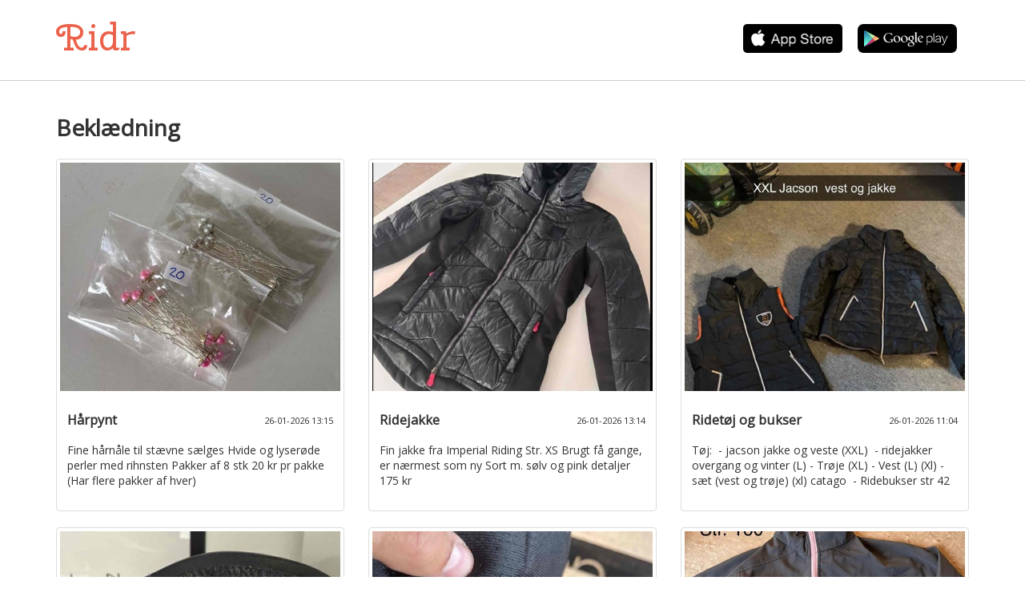

--- FILE ---
content_type: text/html; charset=utf-8
request_url: https://ridr.dk/kategori/beklaedning/5/1
body_size: 6461
content:
<!DOCTYPE html>

<html>
<head prefix="og: http://ogp.me/ns# fb: http://ogp.me/ns/fb# product: http://ogp.me/ns/product#">
    <link rel="stylesheet" href="https://fonts.googleapis.com/css?family=Open+Sans:400,300" />
<link rel="stylesheet" href="https://fonts.googleapis.com/css?family=Cherry+Swash" />
<link rel="stylesheet" href="https://fonts.googleapis.com/css?family=Roboto">
<link rel="manifest" href="/manifest.json">
    <meta name="viewport" content="width=device-width" />
    <link rel="stylesheet" href="/dist/css/ridr.css?cb=6" />

<script src="https://www.gstatic.com/firebasejs/5.8.2/firebase-app.js"></script>
<script src="https://www.gstatic.com/firebasejs/5.8.2/firebase-messaging.js"></script>

<script async type="text/javascript" src="/ridr.webpush-init.js?cb=6"></script>
<script async type="text/javascript" src="/dist/js/bundle.js?cb=6"></script>

<link rel="icon" href="/favicon.png" type="image/png" />
<title>Ridet&#xF8;j - k&#xF8;b og salg - stort udvalg af brugt ridet&#xF8;j</title>
<meta name="description" content="Find ridet&#xF8;j til salg - Tjek de mange annoncer ud med [kategorinavn] og g&#xF8;r en god handel - Ridr.dk" />
<script>
    (function (i, s, o, g, r, a, m) {
        i['GoogleAnalyticsObject'] = r; i[r] = i[r] || function () {
            (i[r].q = i[r].q || []).push(arguments)
        }, i[r].l = 1 * new Date(); a = s.createElement(o),
        m = s.getElementsByTagName(o)[0]; a.async = 1; a.src = g; m.parentNode.insertBefore(a, m)
    })(window, document, 'script', 'https://www.google-analytics.com/analytics.js', 'ga');

    ga('create', 'UA-23170675-28', 'auto');
    ga('set', 'anonymizeIp', true);

    ga('send', 'pageview');

</script>
    
</head>
<body>
    <div class="help-page desktop container sticky">
        <header class="row">
                    <div class="col-xs-3">
                        <span class="ridr"><a href="/">Ridr</a></span>
                    </div>
                    <div class="text col-xs-3">
                        Køb/salg<br />
                        heste og udstyr
                    </div>

            <div class="col-xs-6 app-buttons">

                    <a href="https://itunes.apple.com/dk/app/ridr-rideudstyr-ponyer-og/id1147108808" target="_blank" onclick="trackEvent('hent app', 'appstore', 'kategoriside')">
                        <img src="/images/apple_black.png" />
                    </a>
                    <a class="offset-unknown" href="https://play.google.com/store/apps/details?id=dk.ridr.app" target="_blank" onclick="trackEvent('hent app', 'google play', 'kategoriside')">
                        <img src="/images/android_black.png" />
                    </a>


            </div>
        </header>
    </div>
    <div class="container-fluid">
        <div class="row">
            <div class="col-xs-12 border"></div>
        </div>
    </div>
    <div class="container sitemap">
        <div class="row">
            <div class="col-xs-12">
                <h1>Bekl&#xE6;dning</h1>
            </div>
        </div>
        <div class="row">
                <div class="col-xs-4">
                    <a href="/haarpynt/id-1851234/">
                        <div class="thumbnail">
                                <div class="preview-image" style="background-image: url(https://billeder.weblook.dk/photos/attachments/4445/22221023.jpg?width=480&amp;height=480&amp;mode=crop&amp;scale=downscaleonly)"></div>
                            <div class="caption">
                                <div>
                                    <h3 class="pull-left">
                                        H&#xE5;rpynt
                                    </h3>
                                    <small class="pull-right date">26-01-2026 13:15</small>
                                </div>
                                <p>
                                    Fine h&#229;rn&#229;le til st&#230;vne s&#230;lges
Hvide og lyser&#248;de perler med rihnsten
Pakker af 8 stk

20 kr pr pakke
(Har flere pakker af hver)
                                </p>
                            </div>
                        </div>
                    </a>
                </div>
                <div class="col-xs-4">
                    <a href="/ridejakke/id-1851233/">
                        <div class="thumbnail">
                                <div class="preview-image" style="background-image: url(https://billeder.weblook.dk/photos/attachments/4445/22221016.jpg?width=480&amp;height=480&amp;mode=crop&amp;scale=downscaleonly)"></div>
                            <div class="caption">
                                <div>
                                    <h3 class="pull-left">
                                        Ridejakke
                                    </h3>
                                    <small class="pull-right date">26-01-2026 13:14</small>
                                </div>
                                <p>
                                    Fin jakke fra Imperial Riding
Str. XS
Brugt f&#229; gange, er n&#230;rmest som ny
Sort m. s&#248;lv og pink detaljer

175 kr
                                </p>
                            </div>
                        </div>
                    </a>
                </div>
                <div class="col-xs-4">
                    <a href="/ridetoej-og-bukser/id-1839135/">
                        <div class="thumbnail">
                                <div class="preview-image" style="background-image: url(https://billeder.weblook.dk/photos/attachments/4399/21991558.jpg?width=480&amp;height=480&amp;mode=crop&amp;scale=downscaleonly)"></div>
                            <div class="caption">
                                <div>
                                    <h3 class="pull-left">
                                        Ridet&#xF8;j og bukser
                                    </h3>
                                    <small class="pull-right date">26-01-2026 11:04</small>
                                </div>
                                <p>
                                    T&#248;j:&#160;
- jacson jakke og veste (XXL)&#160;
- ridejakker overgang og vinter (L)
- Tr&#248;je (XL)
- Vest (L) (Xl)
- s&#230;t (vest og tr&#248;je) (xl) catago&#160;
- Ridebukser str 42&#160;


                                </p>
                            </div>
                        </div>
                    </a>
                </div>
                <div class="col-xs-4">
                    <a href="/nye-stoevler/id-1851211/">
                        <div class="thumbnail">
                                <div class="preview-image" style="background-image: url(https://billeder.weblook.dk/photos/attachments/4445/22220677.jpg?width=480&amp;height=480&amp;mode=crop&amp;scale=downscaleonly)"></div>
                            <div class="caption">
                                <div>
                                    <h3 class="pull-left">
                                        Nye st&#xF8;vler
                                    </h3>
                                    <small class="pull-right date">25-01-2026 23:42</small>
                                </div>
                                <p>
                                    Helt nye gummiridest&#248;vler s&#230;lges
Str. 36, sort
Nypris 379 kr

75 kr
                                </p>
                            </div>
                        </div>
                    </a>
                </div>
                <div class="col-xs-4">
                    <a href="/liner-til-one-k-ridehjelm/id-1838207/">
                        <div class="thumbnail">
                                <div class="preview-image" style="background-image: url(https://billeder.weblook.dk/photos/attachments/4396/21978749.jpg?width=480&amp;height=480&amp;mode=crop&amp;scale=downscaleonly)"></div>
                            <div class="caption">
                                <div>
                                    <h3 class="pull-left">
                                        Liner til one k ridehjelm
                                    </h3>
                                    <small class="pull-right date">24-01-2026 18:09</small>
                                </div>
                                <p>
                                    Passer til one k mips ridehjelm
                                </p>
                            </div>
                        </div>
                    </a>
                </div>
                <div class="col-xs-4">
                    <a href="/jakke/id-1862159/">
                        <div class="thumbnail">
                                <div class="preview-image" style="background-image: url(https://billeder.weblook.dk/photos/attachments/4482/22409395.jpg?width=480&amp;height=480&amp;mode=crop&amp;scale=downscaleonly)"></div>
                            <div class="caption">
                                <div>
                                    <h3 class="pull-left">
                                        Jakke
                                    </h3>
                                    <small class="pull-right date">24-01-2026 09:49</small>
                                </div>
                                <p>
                                    Jakke fra Riding Club
Str. 160, gr&#229;/lyser&#248;d
Ikke brugt ret meget

75 kr

                                </p>
                            </div>
                        </div>
                    </a>
                </div>
                <div class="col-xs-4">
                    <a href="/nye-ridestoevler/id-1862158/">
                        <div class="thumbnail">
                                <div class="preview-image" style="background-image: url(https://billeder.weblook.dk/photos/attachments/4482/22409386.jpg?width=480&amp;height=480&amp;mode=crop&amp;scale=downscaleonly)"></div>
                            <div class="caption">
                                <div>
                                    <h3 class="pull-left">
                                        Nye ridest&#xF8;vler
                                    </h3>
                                    <small class="pull-right date">24-01-2026 09:46</small>
                                </div>
                                <p>
                                    Helt nye ridest&#248;vler
Str. 36, vandt&#230;tte
Nemme at smutte i

75 kr

Varen kan ogs&#229; tages med til 8800 Viborg

                                </p>
                            </div>
                        </div>
                    </a>
                </div>
                <div class="col-xs-4">
                    <a href="/varme-vinterstoevler/id-1862156/">
                        <div class="thumbnail">
                                <div class="preview-image" style="background-image: url(https://billeder.weblook.dk/photos/attachments/4482/22409379.jpg?width=480&amp;height=480&amp;mode=crop&amp;scale=downscaleonly)"></div>
                            <div class="caption">
                                <div>
                                    <h3 class="pull-left">
                                        Varme vinterst&#xF8;vler
                                    </h3>
                                    <small class="pull-right date">24-01-2026 09:45</small>
                                </div>
                                <p>
                                    Dejlig varm st&#248;vle fra Mountain horse.&#160;
Brugt f&#229; gange. Fejler intet.&#160;
Dejlig varmt plysfoer i hele st&#248;vlen.&#160;

                                </p>
                            </div>
                        </div>
                    </a>
                </div>
                <div class="col-xs-4">
                    <a href="/karlslund-bukser/id-1862155/">
                        <div class="thumbnail">
                                <div class="preview-image" style="background-image: url(https://billeder.weblook.dk/photos/attachments/4482/22409373.jpg?width=480&amp;height=480&amp;mode=crop&amp;scale=downscaleonly)"></div>
                            <div class="caption">
                                <div>
                                    <h3 class="pull-left">
                                        Karlslund bukser
                                    </h3>
                                    <small class="pull-right date">24-01-2026 09:42</small>
                                </div>
                                <p>
                                    Karlslund jodphurs s&#230;lges
Str. 42L
Lynl&#229;sen ved h&#248;jre lomme er g&#229;et af sporet
Elastikstropperne til under st&#248;vlen er slidt

75 kr
                                </p>
                            </div>
                        </div>
                    </a>
                </div>
                <div class="col-xs-4">
                    <a href="/jakke-m-fleecetroeje/id-1862153/">
                        <div class="thumbnail">
                                <div class="preview-image" style="background-image: url(https://billeder.weblook.dk/photos/attachments/4482/22409367.jpg?width=480&amp;height=480&amp;mode=crop&amp;scale=downscaleonly)"></div>
                            <div class="caption">
                                <div>
                                    <h3 class="pull-left">
                                        Jakke m. fleecetr&#xF8;je
                                    </h3>
                                    <small class="pull-right date">24-01-2026 09:39</small>
                                </div>
                                <p>
                                    Jakke med udtagelig fleecetr&#248;je fra X-plor
Str. XS, sort med reflekspiping
St&#229;r som ny

100 kr

                                </p>
                            </div>
                        </div>
                    </a>
                </div>
                <div class="col-xs-4">
                    <a href="/ny-jakkevest/id-1862149/">
                        <div class="thumbnail">
                                <div class="preview-image" style="background-image: url(https://billeder.weblook.dk/photos/attachments/4482/22409295.jpg?width=480&amp;height=480&amp;mode=crop&amp;scale=downscaleonly)"></div>
                            <div class="caption">
                                <div>
                                    <h3 class="pull-left">
                                        Ny jakke/vest
                                    </h3>
                                    <small class="pull-right date">24-01-2026 09:32</small>
                                </div>
                                <p>
                                    Ny Jakke/vest fra Natureresort
Str. XS, sort med refleks piping
Aldrig brugt, har bare lagt
&#198;rmerne kan lynes af

100 kr
                                </p>
                            </div>
                        </div>
                    </a>
                </div>
                <div class="col-xs-4">
                    <a href="/ny-vest/id-1862148/">
                        <div class="thumbnail">
                                <div class="preview-image" style="background-image: url(https://billeder.weblook.dk/photos/attachments/4482/22409293.jpg?width=480&amp;height=480&amp;mode=crop&amp;scale=downscaleonly)"></div>
                            <div class="caption">
                                <div>
                                    <h3 class="pull-left">
                                        Ny vest
                                    </h3>
                                    <small class="pull-right date">24-01-2026 09:31</small>
                                </div>
                                <p>
                                    Ny Equsana vest s&#230;lges
Str. S, sort
Aldrig brugt

40 kr
                                </p>
                            </div>
                        </div>
                    </a>
                </div>
                <div class="col-xs-4">
                    <a href="/jakkevest/id-1862147/">
                        <div class="thumbnail">
                                <div class="preview-image" style="background-image: url(https://billeder.weblook.dk/photos/attachments/4482/22409292.jpg?width=480&amp;height=480&amp;mode=crop&amp;scale=downscaleonly)"></div>
                            <div class="caption">
                                <div>
                                    <h3 class="pull-left">
                                        Jakke/vest
                                    </h3>
                                    <small class="pull-right date">24-01-2026 09:29</small>
                                </div>
                                <p>
                                    Sandfarvet jakke fra Equipage
Str. S, brugt, men i god stand.
&#198;rmerne kan lynes af s&#229; jakken ogs&#229; kan anvendes som en vest.

50 kr

                                </p>
                            </div>
                        </div>
                    </a>
                </div>
                <div class="col-xs-4">
                    <a href="/cavaleros-vinter-jakke/id-1860149/">
                        <div class="thumbnail">
                                <div class="preview-image" style="background-image: url(https://billeder.weblook.dk/photos/attachments/4476/22375492.jpg?width=480&amp;height=480&amp;mode=crop&amp;scale=downscaleonly)"></div>
                            <div class="caption">
                                <div>
                                    <h3 class="pull-left">
                                        Cavaleros vinter jakke
                                    </h3>
                                    <small class="pull-right date">20-01-2026 22:53</small>
                                </div>
                                <p>
                                    Sort varm vinter jakke fra cavaleros . Ikke brugt meget og fejler intet . Ingen fejl eller mangler . Str 42-44&#160;
                                </p>
                            </div>
                        </div>
                    </a>
                </div>
                <div class="col-xs-4">
                    <a href="/cavaleos/id-1847993/">
                        <div class="thumbnail">
                                <div class="preview-image" style="background-image: url(https://billeder.weblook.dk/photos/attachments/4432/22157627.jpg?width=480&amp;height=480&amp;mode=crop&amp;scale=downscaleonly)"></div>
                            <div class="caption">
                                <div>
                                    <h3 class="pull-left">
                                        Cavaleos
                                    </h3>
                                    <small class="pull-right date">15-01-2026 13:15</small>
                                </div>
                                <p>
                                    Hekt ny st&#230;vne/show bluse med sten
                                </p>
                            </div>
                        </div>
                    </a>
                </div>
                <div class="col-xs-4">
                    <a href="/staevne-bukser-str-42/id-1833602/">
                        <div class="thumbnail">
                                <div class="preview-image" style="background-image: url(https://billeder.weblook.dk/photos/attachments/4380/21895768.jpg?width=480&amp;height=480&amp;mode=crop&amp;scale=downscaleonly)"></div>
                            <div class="caption">
                                <div>
                                    <h3 class="pull-left">
                                        St&#xE6;vne bukser str 42
                                    </h3>
                                    <small class="pull-right date">14-01-2026 09:58</small>
                                </div>
                                <p>
                                    Bliver vasket inden afsendelse s&#229; de er som nye brugt 2 gange&#160;
                                </p>
                            </div>
                        </div>
                    </a>
                </div>
                <div class="col-xs-4">
                    <a href="/daekken-holder-gjord-2/id-1833599/">
                        <div class="thumbnail">
                                <div class="preview-image" style="background-image: url(https://billeder.weblook.dk/photos/attachments/4380/21895766.jpg?width=480&amp;height=480&amp;mode=crop&amp;scale=downscaleonly)"></div>
                            <div class="caption">
                                <div>
                                    <h3 class="pull-left">
                                        D&#xE6;kken holder gjord 2
                                    </h3>
                                    <small class="pull-right date">14-01-2026 09:54</small>
                                </div>
                                <p>
                                    
                                </p>
                            </div>
                        </div>
                    </a>
                </div>
                <div class="col-xs-4">
                    <a href="/qhp-ridestoevler/id-1832915/">
                        <div class="thumbnail">
                                <div class="preview-image" style="background-image: url(https://billeder.weblook.dk/photos/attachments/4377/21881886.jpg?width=480&amp;height=480&amp;mode=crop&amp;scale=downscaleonly)"></div>
                            <div class="caption">
                                <div>
                                    <h3 class="pull-left">
                                        QHP ridest&#xF8;vler
                                    </h3>
                                    <small class="pull-right date">12-01-2026 20:12</small>
                                </div>
                                <p>
                                    HELT nye, kun pr&#248;vet p&#229;
                                </p>
                            </div>
                        </div>
                    </a>
                </div>
                <div class="col-xs-4">
                    <a href="/cavallo-stoevler/id-1832914/">
                        <div class="thumbnail">
                                <div class="preview-image" style="background-image: url(https://billeder.weblook.dk/photos/attachments/4377/21881877.jpg?width=480&amp;height=480&amp;mode=crop&amp;scale=downscaleonly)"></div>
                            <div class="caption">
                                <div>
                                    <h3 class="pull-left">
                                        Cavallo St&#xF8;vler
                                    </h3>
                                    <small class="pull-right date">12-01-2026 20:11</small>
                                </div>
                                <p>
                                    Er brugt&#160;
                                </p>
                            </div>
                        </div>
                    </a>
                </div>
                <div class="col-xs-4">
                    <a href="/daekkener/id-1832322/">
                        <div class="thumbnail">
                                <div class="preview-image" style="background-image: url(https://billeder.weblook.dk/photos/attachments/4375/21870103.jpg?width=480&amp;height=480&amp;mode=crop&amp;scale=downscaleonly)"></div>
                            <div class="caption">
                                <div>
                                    <h3 class="pull-left">
                                        D&#xE6;kkener
                                    </h3>
                                    <small class="pull-right date">11-01-2026 19:11</small>
                                </div>
                                <p>
                                    Bordeaux QHP d&#230;kken: str 165, 150g.
Fejler ikke andet end lidt rust p&#229; sp&#230;nder og lidt afblegning. Har kun v&#230;ret brugt 1 s&#230;son. Holder 100% t&#230;t. Rigtig l&#230;kkert...
                                </p>
                            </div>
                        </div>
                    </a>
                </div>
                <div class="col-xs-4">
                    <a href="/softshell-jakke/id-1856012/">
                        <div class="thumbnail">
                                <div class="preview-image" style="background-image: url(https://billeder.weblook.dk/photos/attachments/4461/22303072.jpg?width=480&amp;height=480&amp;mode=crop&amp;scale=downscaleonly)"></div>
                            <div class="caption">
                                <div>
                                    <h3 class="pull-left">
                                        Softshell jakke
                                    </h3>
                                    <small class="pull-right date">10-01-2026 18:25</small>
                                </div>
                                <p>
                                    N&#230;sten som ny softshell jakke s&#230;lges
Riding Club, str. 160, gr&#229;/lyser&#248;d

75 kr

Sender gerne - kan ellers afhentes omkring Herning (7400) eller Viborg (8800)

                                </p>
                            </div>
                        </div>
                    </a>
                </div>
                <div class="col-xs-4">
                    <a href="/ridevest/id-1831307/">
                        <div class="thumbnail">
                                <div class="preview-image" style="background-image: url(https://billeder.weblook.dk/photos/attachments/4371/21850036.jpg?width=480&amp;height=480&amp;mode=crop&amp;scale=downscaleonly)"></div>
                            <div class="caption">
                                <div>
                                    <h3 class="pull-left">
                                        Ridevest
                                    </h3>
                                    <small class="pull-right date">10-01-2026 14:14</small>
                                </div>
                                <p>
                                    Det er en vest som er lavet til b&#229;de hest og knallert aldrig brugt.&#160;
!!BYD GERNE!!

                                </p>
                            </div>
                        </div>
                    </a>
                </div>
                <div class="col-xs-4">
                    <a href="/ridestoevler-fra-equipage/id-1831290/">
                        <div class="thumbnail">
                                <div class="preview-image" style="background-image: url(https://billeder.weblook.dk/photos/attachments/4370/21849878.jpg?width=480&amp;height=480&amp;mode=crop&amp;scale=downscaleonly)"></div>
                            <div class="caption">
                                <div>
                                    <h3 class="pull-left">
                                        Ridest&#xF8;vler fra equipage
                                    </h3>
                                    <small class="pull-right date">10-01-2026 14:11</small>
                                </div>
                                <p>
                                    Et par ride st&#248;vler der ikke er brugt mere end 4 gang intet galt, der er et par str&#248;mper med fra happy horse i one size.&#160;
!! BYD GERNE!!

                                </p>
                            </div>
                        </div>
                    </a>
                </div>
                <div class="col-xs-4">
                    <a href="/ridehjelm-fra-riders-company/id-1831283/">
                        <div class="thumbnail">
                                <div class="preview-image" style="background-image: url(https://billeder.weblook.dk/photos/attachments/4370/21849662.jpg?width=480&amp;height=480&amp;mode=crop&amp;scale=downscaleonly)"></div>
                            <div class="caption">
                                <div>
                                    <h3 class="pull-left">
                                        Ridehjelm  fra rider&#x2019;s company
                                    </h3>
                                    <small class="pull-right date">10-01-2026 14:08</small>
                                </div>
                                <p>
                                    En ridehjelm der ikke er brugt mere end 4 gang der er intet galt med den.&#160;
!!BYD GERNE!!

                                </p>
                            </div>
                        </div>
                    </a>
                </div>
                <div class="col-xs-4">
                    <a href="/ridebukser-fra-riders-company/id-1831278/">
                        <div class="thumbnail">
                                <div class="preview-image" style="background-image: url(https://billeder.weblook.dk/photos/attachments/4370/21849581.jpg?width=480&amp;height=480&amp;mode=crop&amp;scale=downscaleonly)"></div>
                            <div class="caption">
                                <div>
                                    <h3 class="pull-left">
                                        Ridebukser fra rider&#x2019;s company
                                    </h3>
                                    <small class="pull-right date">10-01-2026 14:06</small>
                                </div>
                                <p>
                                    Et par ride bukser der ikke er brugt mere end 4 gange der er intet galt de har en lomme i siden.&#160;
!!BYD GERNE!!

                                </p>
                            </div>
                        </div>
                    </a>
                </div>
                <div class="col-xs-4">
                    <a href="/kingsland/id-1855462/">
                        <div class="thumbnail">
                                <div class="preview-image" style="background-image: url(https://billeder.weblook.dk/photos/attachments/4459/22292855.jpg?width=480&amp;height=480&amp;mode=crop&amp;scale=downscaleonly)"></div>
                            <div class="caption">
                                <div>
                                    <h3 class="pull-left">
                                        Kingsland
                                    </h3>
                                    <small class="pull-right date">08-01-2026 22:10</small>
                                </div>
                                <p>
                                    L&#230;kker overgangs jakke s&#230;lges grundet v&#230;gttab&#160;
Brugt f&#229; gange&#160;
H&#230;ngt i skab&#160;
Sort str L&#160;
Prisid&#233; 450 kr el bud&#160;

                                </p>
                            </div>
                        </div>
                    </a>
                </div>
                <div class="col-xs-4">
                    <a href="/kingsland-vest/id-1854863/">
                        <div class="thumbnail">
                                <div class="preview-image" style="background-image: url(https://billeder.weblook.dk/photos/attachments/4457/22284377.jpg?width=480&amp;height=480&amp;mode=crop&amp;scale=downscaleonly)"></div>
                            <div class="caption">
                                <div>
                                    <h3 class="pull-left">
                                        Kingsland vest
                                    </h3>
                                    <small class="pull-right date">08-01-2026 15:32</small>
                                </div>
                                <p>
                                    Fin navy Kingsland vest&#160;
Str. S
Brugt, men i god stand

150 kr
                                </p>
                            </div>
                        </div>
                    </a>
                </div>
                <div class="col-xs-4">
                    <a href="/sorte-boerne-ridestoevler/id-1830376/">
                        <div class="thumbnail">
                                <div class="preview-image" style="background-image: url(https://billeder.weblook.dk/photos/attachments/4367/21831842.jpg?width=480&amp;height=480&amp;mode=crop&amp;scale=downscaleonly)"></div>
                            <div class="caption">
                                <div>
                                    <h3 class="pull-left">
                                        Sorte b&#xF8;rne ridest&#xF8;vler
                                    </h3>
                                    <small class="pull-right date">07-01-2026 19:59</small>
                                </div>
                                <p>
                                    N&#230;sten ikke brugte b&#248;rne ridest&#248;vler str. 30. &#160;
Rigtig fin stand. Perfekt til de sm&#229; ryttere.&#160;
Jeg er &#229;ben for bud.&#160;
De kan ogs&#229; afhentes i Paarup omr&#229;det.&#160;

                                </p>
                            </div>
                        </div>
                    </a>
                </div>
                <div class="col-xs-4">
                    <a href="/eques-jodphurs/id-1830356/">
                        <div class="thumbnail">
                                <div class="preview-image" style="background-image: url(https://billeder.weblook.dk/photos/attachments/4367/21831573.jpg?width=480&amp;height=480&amp;mode=crop&amp;scale=downscaleonly)"></div>
                            <div class="caption">
                                <div>
                                    <h3 class="pull-left">
                                        Eques Jodphurs
                                    </h3>
                                    <small class="pull-right date">07-01-2026 17:31</small>
                                </div>
                                <p>
                                    EQUES herre bukser s&#230;lges
Str. 48L (se st&#248;rrelsesguide sidste billede)
Meget fin stand
Nypris 1.299 kr

400 kr
                                </p>
                            </div>
                        </div>
                    </a>
                </div>
                <div class="col-xs-4">
                    <a href="/jakker-til-100-kr/id-1854392/">
                        <div class="thumbnail">
                                <div class="preview-image" style="background-image: url(https://billeder.weblook.dk/photos/attachments/4456/22275082.jpg?width=480&amp;height=480&amp;mode=crop&amp;scale=downscaleonly)"></div>
                            <div class="caption">
                                <div>
                                    <h3 class="pull-left">
                                        Jakker til 100 kr
                                    </h3>
                                    <small class="pull-right date">07-01-2026 15:28</small>
                                </div>
                                <p>
                                    To jakker s&#230;lges:
- Pikeur, brugt f&#229; gange, som ny, r&#248;d, str. 12 &#229;r
- PK-sports, brugt f&#229; gange, god stand, olivengr&#248;n, str. XS

100 kr pr stk

                                </p>
                            </div>
                        </div>
                    </a>
                </div>
        </div>
        <div class="row">
            <div class="col-xs-6">
                    <a href="/kategori/beklaedning/5/2" target="_self">Næste side</a>
            </div>
        </div>
</div>

        <div class="vip-page container-fluid footer">
        <div class="container">
            <div class="row">
                <div class="col-xs-2">
                            <span class="ridr"><a href="/">Ridr</a></span>
                    
                </div>
                
                <div class="col-xs-2 links">
                    <a href="https://www.forhandler.bilhandel.dk/">Kontakt</a>
                    <a target="_blank" href="https://www.facebook.com/ridrdk/">Facebook</a>
                    <a href="/kategorier">Kategorier</a>
                        <a href="/blog">Blog</a>
                </div>
            </div>
        </div>
    </div>

    
<div class="modal fade" id="app-install-modal" tabindex="-1" role="dialog" aria-label="Installer App Dialog">
    <div class="modal-dialog modal-lg" role="document">
        <div class="modal-content">
            <div class="modal-body">
                <h2>Download Ridr og skriv til sælger for en sikker handel</h2>
                
                <ul>
                    <li>Bedømmelse af køber og sælger - for en mere sikker handel</li>
                    <li>Facebook-validering - se hvem du handler med</li>
                    <li>Chat (sælger og køber live-chat via app'en)</li>
                    <li>Modtag notifikationer når der er aktivitet på din annonce eller nye beskeder</li>
                </ul>
                
                <p>Det hele er gratis!</p>
                
                <h2>Hent Ridr  her:</h2>                
                <p><a href="https://itunes.apple.com/dk/app/ridr-rideudstyr-ponyer-og/id1147108808" target="_blank"><img class="first" src="/images/apple_black.png" /></a></p>
                <p><a href="https://play.google.com/store/apps/details?id=dk.ridr.app" target="_blank"><img src="/images/android_black.png" /></a></p>
                <p align="right">
                    <img src="/images/ridr/vip-logo.svg" class="img-responsive" />
                </p>
            </div>
            <div class="modal-footer">
                <button type="button" class="btn btn-default" data-dismiss="modal">Luk</button>
            </div>
        </div>
    </div>
</div>
</body>
</html>


--- FILE ---
content_type: text/javascript
request_url: https://ridr.dk/dist/js/bundle.js?cb=6
body_size: 102646
content:
function sendTokenToServer(e){isTokenSentToServer()||$.ajax({type:"POST",url:"/api/webpush/addtoken",dataType:"json",contentType:"application/json",async:!1,data:JSON.stringify({token:e}),success:function(){setTokenSentToServer(!0)}})}function sendRefreshTokenToServer(e,t){$.ajax({type:"POST",url:"/api/webpush/refreshtoken",dataType:"json",contentType:"application/json",async:!1,data:JSON.stringify({oldToken:e,newToken:t}),success:function(){setTokenSentToServer(!0)}})}function getToken(){messaging.getToken().then(function(e){e?(setStoredToken(e),sendTokenToServer(e)):setTokenSentToServer(!1)}).catch(function(e){setTokenSentToServer(!1)})}function isTokenSentToServer(){return"1"===window.localStorage.getItem("sentToServer")}function getStoredToken(){return window.localStorage.getItem("webpushtoken")}function setStoredToken(e){window.localStorage.setItem("webpushtoken",e)}function setTokenSentToServer(e){window.localStorage.setItem("sentToServer",e?"1":"0")}function requestPermission(){messaging.requestPermission().then(function(){getToken()}).catch(function(e){})}function trackEvent(e,t,n){ga("send","event",{eventCategory:e,eventAction:t,eventLabel:n})}messaging.onTokenRefresh(function(){messaging.getToken().then(function(e){setTokenSentToServer(!1),sendRefreshTokenToServer(getStoredToken(),e),getToken()}).catch(function(e){})}),messaging.onMessage(function(e){}),setTimeout(requestPermission(),2e3);var __onPageLoaded=__onPageLoaded||[];document.onreadystatechange=function(){if("interactive"===document.readyState||"complete"===document.readyState){for(var e=0;e<__onPageLoaded.length;e++)"function"==typeof __onPageLoaded[e]&&__onPageLoaded[e]();!function(){var e=document.querySelector("#supportaddr");if(e){var t=e.attributes.data.value;e.textContent=atob(t)}}()}};var __onPageLoaded=[]||__onPageLoaded;__onPageLoaded.push(function(){var e=window.innerHeight,t=document.querySelector(".top-splash");t&&(t.style.height=e+"px");var n=document.querySelector(".bottom-splash"),r=document.querySelector("header.sticky");n&&(n.style.height=e-r.clientHeight+"px")}),function(e,t){"use strict";"object"==typeof module&&"object"==typeof module.exports?module.exports=e.document?t(e,!0):function(e){if(!e.document)throw new Error("jQuery requires a window with a document");return t(e)}:t(e)}("undefined"!=typeof window?window:this,function(e,t){"use strict";function n(e,t,n){t=t||oe;var r,i=t.createElement("script");if(i.text=e,n)for(r in Ae)n[r]&&(i[r]=n[r]);t.head.appendChild(i).parentNode.removeChild(i)}function r(e){return null==e?e+"":"object"==typeof e||"function"==typeof e?de[fe.call(e)]||"object":typeof e}function i(e){var t=!!e&&"length"in e&&e.length,n=r(e);return!ye(e)&&!be(e)&&("array"===n||0===t||"number"==typeof t&&t>0&&t-1 in e)}function a(e,t){return e.nodeName&&e.nodeName.toLowerCase()===t.toLowerCase()}function o(e,t,n){return ye(t)?xe.grep(e,function(e,r){return!!t.call(e,r,e)!==n}):t.nodeType?xe.grep(e,function(e){return e===t!==n}):"string"!=typeof t?xe.grep(e,function(e){return he.call(t,e)>-1!==n}):xe.filter(t,e,n)}function s(e,t){for(;(e=e[t])&&1!==e.nodeType;);return e}function c(e){var t={};return xe.each(e.match(De)||[],function(e,n){t[n]=!0}),t}function l(e){return e}function u(e){throw e}function h(e,t,n,r){var i;try{e&&ye(i=e.promise)?i.call(e).done(t).fail(n):e&&ye(i=e.then)?i.call(e,t,n):t.apply(void 0,[e].slice(r))}catch(e){n.apply(void 0,[e])}}function d(){oe.removeEventListener("DOMContentLoaded",d),e.removeEventListener("load",d),xe.ready()}function f(e,t){return t.toUpperCase()}function p(e){return e.replace(Ie,"ms-").replace(Fe,f)}function g(){this.expando=xe.expando+g.uid++}function m(e){return"true"===e||"false"!==e&&("null"===e?null:e===+e+""?+e:We.test(e)?JSON.parse(e):e)}function v(e,t,n){var r;if(void 0===n&&1===e.nodeType)if(r="data-"+t.replace(He,"-$&").toLowerCase(),"string"==typeof(n=e.getAttribute(r))){try{n=m(n)}catch(e){}Be.set(e,t,n)}else n=void 0;return n}function y(e,t,n,r){var i,a,o=20,s=r?function(){return r.cur()}:function(){return xe.css(e,t,"")},c=s(),l=n&&n[3]||(xe.cssNumber[t]?"":"px"),u=(xe.cssNumber[t]||"px"!==l&&+c)&&Ge.exec(xe.css(e,t));if(u&&u[3]!==l){for(c/=2,l=l||u[3],u=+c||1;o--;)xe.style(e,t,u+l),(1-a)*(1-(a=s()/c||.5))<=0&&(o=0),u/=a;u*=2,xe.style(e,t,u+l),n=n||[]}return n&&(u=+u||+c||0,i=n[1]?u+(n[1]+1)*n[2]:+n[2],r&&(r.unit=l,r.start=u,r.end=i)),i}function b(e){var t,n=e.ownerDocument,r=e.nodeName,i=Ye[r];return i||(t=n.body.appendChild(n.createElement(r)),i=xe.css(t,"display"),t.parentNode.removeChild(t),"none"===i&&(i="block"),Ye[r]=i,i)}function A(e,t){for(var n,r,i=[],a=0,o=e.length;a<o;a++)r=e[a],r.style&&(n=r.style.display,t?("none"===n&&(i[a]=Ue.get(r,"display")||null,i[a]||(r.style.display="")),""===r.style.display&&ze(r)&&(i[a]=b(r))):"none"!==n&&(i[a]="none",Ue.set(r,"display",n)));for(a=0;a<o;a++)null!=i[a]&&(e[a].style.display=i[a]);return e}function x(e,t){var n;return n=void 0!==e.getElementsByTagName?e.getElementsByTagName(t||"*"):void 0!==e.querySelectorAll?e.querySelectorAll(t||"*"):[],void 0===t||t&&a(e,t)?xe.merge([e],n):n}function w(e,t){for(var n=0,r=e.length;n<r;n++)Ue.set(e[n],"globalEval",!t||Ue.get(t[n],"globalEval"))}function S(e,t,n,i,a){for(var o,s,c,l,u,h,d=t.createDocumentFragment(),f=[],p=0,g=e.length;p<g;p++)if((o=e[p])||0===o)if("object"===r(o))xe.merge(f,o.nodeType?[o]:o);else if(Ze.test(o)){for(s=s||d.appendChild(t.createElement("div")),c=(Je.exec(o)||["",""])[1].toLowerCase(),l=Ke[c]||Ke._default,s.innerHTML=l[1]+xe.htmlPrefilter(o)+l[2],h=l[0];h--;)s=s.lastChild;xe.merge(f,s.childNodes),s=d.firstChild,s.textContent=""}else f.push(t.createTextNode(o));for(d.textContent="",p=0;o=f[p++];)if(i&&xe.inArray(o,i)>-1)a&&a.push(o);else if(u=xe.contains(o.ownerDocument,o),s=x(d.appendChild(o),"script"),u&&w(s),n)for(h=0;o=s[h++];)Qe.test(o.type||"")&&n.push(o);return d}function T(){return!0}function k(){return!1}function C(){try{return oe.activeElement}catch(e){}}function _(e,t,n,r,i,a){var o,s;if("object"==typeof t){"string"!=typeof n&&(r=r||n,n=void 0);for(s in t)_(e,s,n,r,t[s],a);return e}if(null==r&&null==i?(i=n,r=n=void 0):null==i&&("string"==typeof n?(i=r,r=void 0):(i=r,r=n,n=void 0)),!1===i)i=k;else if(!i)return e;return 1===a&&(o=i,i=function(e){return xe().off(e),o.apply(this,arguments)},i.guid=o.guid||(o.guid=xe.guid++)),e.each(function(){xe.event.add(this,t,i,r,n)})}function E(e,t){return a(e,"table")&&a(11!==t.nodeType?t:t.firstChild,"tr")?xe(e).children("tbody")[0]||e:e}function L(e){return e.type=(null!==e.getAttribute("type"))+"/"+e.type,e}function P(e){return"true/"===(e.type||"").slice(0,5)?e.type=e.type.slice(5):e.removeAttribute("type"),e}function R(e,t){var n,r,i,a,o,s,c,l;if(1===t.nodeType){if(Ue.hasData(e)&&(a=Ue.access(e),o=Ue.set(t,a),l=a.events)){delete o.handle,o.events={};for(i in l)for(n=0,r=l[i].length;n<r;n++)xe.event.add(t,i,l[i][n])}Be.hasData(e)&&(s=Be.access(e),c=xe.extend({},s),Be.set(t,c))}}function D(e,t){var n=t.nodeName.toLowerCase();"input"===n&&Ve.test(e.type)?t.checked=e.checked:"input"!==n&&"textarea"!==n||(t.defaultValue=e.defaultValue)}function N(e,t,r,i){t=le.apply([],t);var a,o,s,c,l,u,h=0,d=e.length,f=d-1,p=t[0],g=ye(p);if(g||d>1&&"string"==typeof p&&!ve.checkClone&&ot.test(p))return e.each(function(n){var a=e.eq(n);g&&(t[0]=p.call(this,n,a.html())),N(a,t,r,i)});if(d&&(a=S(t,e[0].ownerDocument,!1,e,i),o=a.firstChild,1===a.childNodes.length&&(a=o),o||i)){for(s=xe.map(x(a,"script"),L),c=s.length;h<d;h++)l=a,h!==f&&(l=xe.clone(l,!0,!0),c&&xe.merge(s,x(l,"script"))),r.call(e[h],l,h);if(c)for(u=s[s.length-1].ownerDocument,xe.map(s,P),h=0;h<c;h++)l=s[h],Qe.test(l.type||"")&&!Ue.access(l,"globalEval")&&xe.contains(u,l)&&(l.src&&"module"!==(l.type||"").toLowerCase()?xe._evalUrl&&xe._evalUrl(l.src):n(l.textContent.replace(st,""),u,l))}return e}function j(e,t,n){for(var r,i=t?xe.filter(t,e):e,a=0;null!=(r=i[a]);a++)n||1!==r.nodeType||xe.cleanData(x(r)),r.parentNode&&(n&&xe.contains(r.ownerDocument,r)&&w(x(r,"script")),r.parentNode.removeChild(r));return e}function O(e,t,n){var r,i,a,o,s=e.style;return n=n||lt(e),n&&(o=n.getPropertyValue(t)||n[t],""!==o||xe.contains(e.ownerDocument,e)||(o=xe.style(e,t)),!ve.pixelBoxStyles()&&ct.test(o)&&ut.test(t)&&(r=s.width,i=s.minWidth,a=s.maxWidth,s.minWidth=s.maxWidth=s.width=o,o=n.width,s.width=r,s.minWidth=i,s.maxWidth=a)),void 0!==o?o+"":o}function I(e,t){return{get:function(){return e()?void delete this.get:(this.get=t).apply(this,arguments)}}}function F(e){if(e in mt)return e;for(var t=e[0].toUpperCase()+e.slice(1),n=gt.length;n--;)if((e=gt[n]+t)in mt)return e}function M(e){var t=xe.cssProps[e];return t||(t=xe.cssProps[e]=F(e)||e),t}function U(e,t,n){var r=Ge.exec(t);return r?Math.max(0,r[2]-(n||0))+(r[3]||"px"):t}function B(e,t,n,r,i,a){var o="width"===t?1:0,s=0,c=0;if(n===(r?"border":"content"))return 0;for(;o<4;o+=2)"margin"===n&&(c+=xe.css(e,n+Xe[o],!0,i)),r?("content"===n&&(c-=xe.css(e,"padding"+Xe[o],!0,i)),"margin"!==n&&(c-=xe.css(e,"border"+Xe[o]+"Width",!0,i))):(c+=xe.css(e,"padding"+Xe[o],!0,i),"padding"!==n?c+=xe.css(e,"border"+Xe[o]+"Width",!0,i):s+=xe.css(e,"border"+Xe[o]+"Width",!0,i));return!r&&a>=0&&(c+=Math.max(0,Math.ceil(e["offset"+t[0].toUpperCase()+t.slice(1)]-a-c-s-.5))),c}function W(e,t,n){var r=lt(e),i=O(e,t,r),a="border-box"===xe.css(e,"boxSizing",!1,r),o=a;if(ct.test(i)){if(!n)return i;i="auto"}return o=o&&(ve.boxSizingReliable()||i===e.style[t]),("auto"===i||!parseFloat(i)&&"inline"===xe.css(e,"display",!1,r))&&(i=e["offset"+t[0].toUpperCase()+t.slice(1)],o=!0),(i=parseFloat(i)||0)+B(e,t,n||(a?"border":"content"),o,r,i)+"px"}function H(e,t,n,r,i){return new H.prototype.init(e,t,n,r,i)}function q(){yt&&(!1===oe.hidden&&e.requestAnimationFrame?e.requestAnimationFrame(q):e.setTimeout(q,xe.fx.interval),xe.fx.tick())}function G(){return e.setTimeout(function(){vt=void 0}),vt=Date.now()}function X(e,t){var n,r=0,i={height:e};for(t=t?1:0;r<4;r+=2-t)n=Xe[r],i["margin"+n]=i["padding"+n]=e;return t&&(i.opacity=i.width=e),i}function z(e,t,n){for(var r,i=(V.tweeners[t]||[]).concat(V.tweeners["*"]),a=0,o=i.length;a<o;a++)if(r=i[a].call(n,t,e))return r}function $(e,t,n){var r,i,a,o,s,c,l,u,h="width"in t||"height"in t,d=this,f={},p=e.style,g=e.nodeType&&ze(e),m=Ue.get(e,"fxshow");n.queue||(o=xe._queueHooks(e,"fx"),null==o.unqueued&&(o.unqueued=0,s=o.empty.fire,o.empty.fire=function(){o.unqueued||s()}),o.unqueued++,d.always(function(){d.always(function(){o.unqueued--,xe.queue(e,"fx").length||o.empty.fire()})}));for(r in t)if(i=t[r],bt.test(i)){if(delete t[r],a=a||"toggle"===i,i===(g?"hide":"show")){if("show"!==i||!m||void 0===m[r])continue;g=!0}f[r]=m&&m[r]||xe.style(e,r)}if((c=!xe.isEmptyObject(t))||!xe.isEmptyObject(f)){h&&1===e.nodeType&&(n.overflow=[p.overflow,p.overflowX,p.overflowY],l=m&&m.display,null==l&&(l=Ue.get(e,"display")),u=xe.css(e,"display"),"none"===u&&(l?u=l:(A([e],!0),l=e.style.display||l,u=xe.css(e,"display"),A([e]))),("inline"===u||"inline-block"===u&&null!=l)&&"none"===xe.css(e,"float")&&(c||(d.done(function(){p.display=l}),null==l&&(u=p.display,l="none"===u?"":u)),p.display="inline-block")),n.overflow&&(p.overflow="hidden",d.always(function(){p.overflow=n.overflow[0],p.overflowX=n.overflow[1],p.overflowY=n.overflow[2]})),c=!1;for(r in f)c||(m?"hidden"in m&&(g=m.hidden):m=Ue.access(e,"fxshow",{display:l}),a&&(m.hidden=!g),g&&A([e],!0),d.done(function(){g||A([e]),Ue.remove(e,"fxshow");for(r in f)xe.style(e,r,f[r])})),c=z(g?m[r]:0,r,d),r in m||(m[r]=c.start,g&&(c.end=c.start,c.start=0))}}function Y(e,t){var n,r,i,a,o;for(n in e)if(r=p(n),i=t[r],a=e[n],Array.isArray(a)&&(i=a[1],a=e[n]=a[0]),n!==r&&(e[r]=a,delete e[n]),(o=xe.cssHooks[r])&&"expand"in o){a=o.expand(a),delete e[r];for(n in a)n in e||(e[n]=a[n],t[n]=i)}else t[r]=i}function V(e,t,n){var r,i,a=0,o=V.prefilters.length,s=xe.Deferred().always(function(){delete c.elem}),c=function(){if(i)return!1;for(var t=vt||G(),n=Math.max(0,l.startTime+l.duration-t),r=n/l.duration||0,a=1-r,o=0,c=l.tweens.length;o<c;o++)l.tweens[o].run(a);return s.notifyWith(e,[l,a,n]),a<1&&c?n:(c||s.notifyWith(e,[l,1,0]),s.resolveWith(e,[l]),!1)},l=s.promise({elem:e,props:xe.extend({},t),opts:xe.extend(!0,{specialEasing:{},easing:xe.easing._default},n),originalProperties:t,originalOptions:n,startTime:vt||G(),duration:n.duration,tweens:[],createTween:function(t,n){var r=xe.Tween(e,l.opts,t,n,l.opts.specialEasing[t]||l.opts.easing);return l.tweens.push(r),r},stop:function(t){var n=0,r=t?l.tweens.length:0;if(i)return this;for(i=!0;n<r;n++)l.tweens[n].run(1);return t?(s.notifyWith(e,[l,1,0]),s.resolveWith(e,[l,t])):s.rejectWith(e,[l,t]),this}}),u=l.props;for(Y(u,l.opts.specialEasing);a<o;a++)if(r=V.prefilters[a].call(l,e,u,l.opts))return ye(r.stop)&&(xe._queueHooks(l.elem,l.opts.queue).stop=r.stop.bind(r)),r;return xe.map(u,z,l),ye(l.opts.start)&&l.opts.start.call(e,l),l.progress(l.opts.progress).done(l.opts.done,l.opts.complete).fail(l.opts.fail).always(l.opts.always),xe.fx.timer(xe.extend(c,{elem:e,anim:l,queue:l.opts.queue})),l}function J(e){return(e.match(De)||[]).join(" ")}function Q(e){return e.getAttribute&&e.getAttribute("class")||""}function K(e){return Array.isArray(e)?e:"string"==typeof e?e.match(De)||[]:[]}function Z(e,t,n,i){var a;if(Array.isArray(t))xe.each(t,function(t,r){n||Rt.test(e)?i(e,r):Z(e+"["+("object"==typeof r&&null!=r?t:"")+"]",r,n,i)});else if(n||"object"!==r(t))i(e,t);else for(a in t)Z(e+"["+a+"]",t[a],n,i)}function ee(e){return function(t,n){"string"!=typeof t&&(n=t,t="*");var r,i=0,a=t.toLowerCase().match(De)||[];if(ye(n))for(;r=a[i++];)"+"===r[0]?(r=r.slice(1)||"*",(e[r]=e[r]||[]).unshift(n)):(e[r]=e[r]||[]).push(n)}}function te(e,t,n,r){function i(s){var c;return a[s]=!0,xe.each(e[s]||[],function(e,s){var l=s(t,n,r);return"string"!=typeof l||o||a[l]?o?!(c=l):void 0:(t.dataTypes.unshift(l),i(l),!1)}),c}var a={},o=e===qt;return i(t.dataTypes[0])||!a["*"]&&i("*")}function ne(e,t){var n,r,i=xe.ajaxSettings.flatOptions||{};for(n in t)void 0!==t[n]&&((i[n]?e:r||(r={}))[n]=t[n]);return r&&xe.extend(!0,e,r),e}function re(e,t,n){for(var r,i,a,o,s=e.contents,c=e.dataTypes;"*"===c[0];)c.shift(),void 0===r&&(r=e.mimeType||t.getResponseHeader("Content-Type"));if(r)for(i in s)if(s[i]&&s[i].test(r)){c.unshift(i);break}if(c[0]in n)a=c[0];else{for(i in n){if(!c[0]||e.converters[i+" "+c[0]]){a=i;break}o||(o=i)}a=a||o}if(a)return a!==c[0]&&c.unshift(a),n[a]}function ie(e,t,n,r){var i,a,o,s,c,l={},u=e.dataTypes.slice();if(u[1])for(o in e.converters)l[o.toLowerCase()]=e.converters[o];for(a=u.shift();a;)if(e.responseFields[a]&&(n[e.responseFields[a]]=t),!c&&r&&e.dataFilter&&(t=e.dataFilter(t,e.dataType)),c=a,a=u.shift())if("*"===a)a=c;else if("*"!==c&&c!==a){if(!(o=l[c+" "+a]||l["* "+a]))for(i in l)if(s=i.split(" "),s[1]===a&&(o=l[c+" "+s[0]]||l["* "+s[0]])){!0===o?o=l[i]:!0!==l[i]&&(a=s[0],u.unshift(s[1]));break}if(!0!==o)if(o&&e.throws)t=o(t);else try{t=o(t)}catch(e){return{state:"parsererror",error:o?e:"No conversion from "+c+" to "+a}}}return{state:"success",data:t}}var ae=[],oe=e.document,se=Object.getPrototypeOf,ce=ae.slice,le=ae.concat,ue=ae.push,he=ae.indexOf,de={},fe=de.toString,pe=de.hasOwnProperty,ge=pe.toString,me=ge.call(Object),ve={},ye=function(e){return"function"==typeof e&&"number"!=typeof e.nodeType},be=function(e){return null!=e&&e===e.window},Ae={type:!0,src:!0,noModule:!0},xe=function(e,t){return new xe.fn.init(e,t)},we=/^[\s\uFEFF\xA0]+|[\s\uFEFF\xA0]+$/g;xe.fn=xe.prototype={jquery:"3.3.1",constructor:xe,length:0,toArray:function(){return ce.call(this)},get:function(e){return null==e?ce.call(this):e<0?this[e+this.length]:this[e]},pushStack:function(e){var t=xe.merge(this.constructor(),e);return t.prevObject=this,t},each:function(e){return xe.each(this,e)},map:function(e){return this.pushStack(xe.map(this,function(t,n){return e.call(t,n,t)}))},slice:function(){return this.pushStack(ce.apply(this,arguments))},first:function(){return this.eq(0)},last:function(){return this.eq(-1)},eq:function(e){var t=this.length,n=+e+(e<0?t:0);return this.pushStack(n>=0&&n<t?[this[n]]:[])},end:function(){return this.prevObject||this.constructor()},push:ue,sort:ae.sort,splice:ae.splice},xe.extend=xe.fn.extend=function(){var e,t,n,r,i,a,o=arguments[0]||{},s=1,c=arguments.length,l=!1;for("boolean"==typeof o&&(l=o,o=arguments[s]||{},s++),"object"==typeof o||ye(o)||(o={}),s===c&&(o=this,s--);s<c;s++)if(null!=(e=arguments[s]))for(t in e)n=o[t],r=e[t],o!==r&&(l&&r&&(xe.isPlainObject(r)||(i=Array.isArray(r)))?(i?(i=!1,a=n&&Array.isArray(n)?n:[]):a=n&&xe.isPlainObject(n)?n:{},o[t]=xe.extend(l,a,r)):void 0!==r&&(o[t]=r));return o},xe.extend({expando:"jQuery"+("3.3.1"+Math.random()).replace(/\D/g,""),isReady:!0,error:function(e){throw new Error(e)},noop:function(){},isPlainObject:function(e){var t,n;return!(!e||"[object Object]"!==fe.call(e))&&(!(t=se(e))||"function"==typeof(n=pe.call(t,"constructor")&&t.constructor)&&ge.call(n)===me)},isEmptyObject:function(e){var t;for(t in e)return!1;return!0},globalEval:function(e){n(e)},each:function(e,t){var n,r=0;if(i(e))for(n=e.length;r<n&&!1!==t.call(e[r],r,e[r]);r++);else for(r in e)if(!1===t.call(e[r],r,e[r]))break;return e},trim:function(e){return null==e?"":(e+"").replace(we,"")},makeArray:function(e,t){var n=t||[];return null!=e&&(i(Object(e))?xe.merge(n,"string"==typeof e?[e]:e):ue.call(n,e)),n},inArray:function(e,t,n){return null==t?-1:he.call(t,e,n)},merge:function(e,t){for(var n=+t.length,r=0,i=e.length;r<n;r++)e[i++]=t[r];return e.length=i,e},grep:function(e,t,n){for(var r=[],i=0,a=e.length,o=!n;i<a;i++)!t(e[i],i)!==o&&r.push(e[i]);return r},map:function(e,t,n){var r,a,o=0,s=[];if(i(e))for(r=e.length;o<r;o++)null!=(a=t(e[o],o,n))&&s.push(a);else for(o in e)null!=(a=t(e[o],o,n))&&s.push(a);return le.apply([],s)},guid:1,support:ve}),"function"==typeof Symbol&&(xe.fn[Symbol.iterator]=ae[Symbol.iterator]),xe.each("Boolean Number String Function Array Date RegExp Object Error Symbol".split(" "),function(e,t){de["[object "+t+"]"]=t.toLowerCase()});var Se=function(e){function t(e,t,n,r){var i,a,o,s,c,u,d,f=t&&t.ownerDocument,p=t?t.nodeType:9;if(n=n||[],"string"!=typeof e||!e||1!==p&&9!==p&&11!==p)return n;if(!r&&((t?t.ownerDocument||t:U)!==R&&P(t),t=t||R,N)){if(11!==p&&(c=ge.exec(e)))if(i=c[1]){if(9===p){if(!(o=t.getElementById(i)))return n;if(o.id===i)return n.push(o),n}else if(f&&(o=f.getElementById(i))&&F(t,o)&&o.id===i)return n.push(o),n}else{if(c[2])return J.apply(n,t.getElementsByTagName(e)),n;if((i=c[3])&&A.getElementsByClassName&&t.getElementsByClassName)return J.apply(n,t.getElementsByClassName(i)),n}if(A.qsa&&!G[e+" "]&&(!j||!j.test(e))){if(1!==p)f=t,d=e;else if("object"!==t.nodeName.toLowerCase()){for((s=t.getAttribute("id"))?s=s.replace(be,Ae):t.setAttribute("id",s=M),u=T(e),a=u.length;a--;)u[a]="#"+s+" "+h(u[a]);d=u.join(","),f=me.test(e)&&l(t.parentNode)||t}if(d)try{return J.apply(n,f.querySelectorAll(d)),n}catch(e){}finally{s===M&&t.removeAttribute("id")}}}return C(e.replace(ae,"$1"),t,n,r)}function n(){function e(n,r){return t.push(n+" ")>x.cacheLength&&delete e[t.shift()],e[n+" "]=r}var t=[];return e}function r(e){return e[M]=!0,e}function i(e){var t=R.createElement("fieldset");try{return!!e(t)}catch(e){return!1}finally{t.parentNode&&t.parentNode.removeChild(t),t=null}}function a(e,t){for(var n=e.split("|"),r=n.length;r--;)x.attrHandle[n[r]]=t}function o(e,t){var n=t&&e,r=n&&1===e.nodeType&&1===t.nodeType&&e.sourceIndex-t.sourceIndex;if(r)return r;if(n)for(;n=n.nextSibling;)if(n===t)return-1;return e?1:-1}function s(e){return function(t){return"form"in t?t.parentNode&&!1===t.disabled?"label"in t?"label"in t.parentNode?t.parentNode.disabled===e:t.disabled===e:t.isDisabled===e||t.isDisabled!==!e&&we(t)===e:t.disabled===e:"label"in t&&t.disabled===e}}function c(e){return r(function(t){return t=+t,r(function(n,r){for(var i,a=e([],n.length,t),o=a.length;o--;)n[i=a[o]]&&(n[i]=!(r[i]=n[i]))})})}function l(e){return e&&void 0!==e.getElementsByTagName&&e}function u(){}function h(e){for(var t=0,n=e.length,r="";t<n;t++)r+=e[t].value;return r}function d(e,t,n){var r=t.dir,i=t.next,a=i||r,o=n&&"parentNode"===a,s=W++;return t.first?function(t,n,i){for(;t=t[r];)if(1===t.nodeType||o)return e(t,n,i);return!1}:function(t,n,c){var l,u,h,d=[B,s];if(c){for(;t=t[r];)if((1===t.nodeType||o)&&e(t,n,c))return!0}else for(;t=t[r];)if(1===t.nodeType||o)if(h=t[M]||(t[M]={}),u=h[t.uniqueID]||(h[t.uniqueID]={}),i&&i===t.nodeName.toLowerCase())t=t[r]||t;else{if((l=u[a])&&l[0]===B&&l[1]===s)return d[2]=l[2];if(u[a]=d,d[2]=e(t,n,c))return!0}return!1}}function f(e){return e.length>1?function(t,n,r){for(var i=e.length;i--;)if(!e[i](t,n,r))return!1;return!0}:e[0]}function p(e,n,r){for(var i=0,a=n.length;i<a;i++)t(e,n[i],r);return r}function g(e,t,n,r,i){for(var a,o=[],s=0,c=e.length,l=null!=t;s<c;s++)(a=e[s])&&(n&&!n(a,r,i)||(o.push(a),l&&t.push(s)));return o}function m(e,t,n,i,a,o){return i&&!i[M]&&(i=m(i)),a&&!a[M]&&(a=m(a,o)),r(function(r,o,s,c){var l,u,h,d=[],f=[],m=o.length,v=r||p(t||"*",s.nodeType?[s]:s,[]),y=!e||!r&&t?v:g(v,d,e,s,c),b=n?a||(r?e:m||i)?[]:o:y;if(n&&n(y,b,s,c),i)for(l=g(b,f),i(l,[],s,c),u=l.length;u--;)(h=l[u])&&(b[f[u]]=!(y[f[u]]=h));if(r){if(a||e){if(a){for(l=[],u=b.length;u--;)(h=b[u])&&l.push(y[u]=h);a(null,b=[],l,c)}for(u=b.length;u--;)(h=b[u])&&(l=a?K(r,h):d[u])>-1&&(r[l]=!(o[l]=h))}}else b=g(b===o?b.splice(m,b.length):b),a?a(null,o,b,c):J.apply(o,b)})}function v(e){for(var t,n,r,i=e.length,a=x.relative[e[0].type],o=a||x.relative[" "],s=a?1:0,c=d(function(e){return e===t},o,!0),l=d(function(e){return K(t,e)>-1},o,!0),u=[function(e,n,r){var i=!a&&(r||n!==_)||((t=n).nodeType?c(e,n,r):l(e,n,r));return t=null,i}];s<i;s++)if(n=x.relative[e[s].type])u=[d(f(u),n)];else{if(n=x.filter[e[s].type].apply(null,e[s].matches),n[M]){for(r=++s;r<i&&!x.relative[e[r].type];r++);return m(s>1&&f(u),s>1&&h(e.slice(0,s-1).concat({value:" "===e[s-2].type?"*":""})).replace(ae,"$1"),n,s<r&&v(e.slice(s,r)),r<i&&v(e=e.slice(r)),r<i&&h(e))}u.push(n)}return f(u)}function y(e,n){var i=n.length>0,a=e.length>0,o=function(r,o,s,c,l){var u,h,d,f=0,p="0",m=r&&[],v=[],y=_,b=r||a&&x.find.TAG("*",l),A=B+=null==y?1:Math.random()||.1,w=b.length;for(l&&(_=o===R||o||l);p!==w&&null!=(u=b[p]);p++){if(a&&u){for(h=0,o||u.ownerDocument===R||(P(u),s=!N);d=e[h++];)if(d(u,o||R,s)){c.push(u);break}l&&(B=A)}i&&((u=!d&&u)&&f--,r&&m.push(u))}if(f+=p,i&&p!==f){for(h=0;d=n[h++];)d(m,v,o,s);if(r){if(f>0)for(;p--;)m[p]||v[p]||(v[p]=Y.call(c));v=g(v)}J.apply(c,v),l&&!r&&v.length>0&&f+n.length>1&&t.uniqueSort(c)}return l&&(B=A,_=y),m};return i?r(o):o}var b,A,x,w,S,T,k,C,_,E,L,P,R,D,N,j,O,I,F,M="sizzle"+1*new Date,U=e.document,B=0,W=0,H=n(),q=n(),G=n(),X=function(e,t){return e===t&&(L=!0),0},z={}.hasOwnProperty,$=[],Y=$.pop,V=$.push,J=$.push,Q=$.slice,K=function(e,t){for(var n=0,r=e.length;n<r;n++)if(e[n]===t)return n;return-1},Z="checked|selected|async|autofocus|autoplay|controls|defer|disabled|hidden|ismap|loop|multiple|open|readonly|required|scoped",ee="[\\x20\\t\\r\\n\\f]",te="(?:\\\\.|[\\w-]|[^\0-\\xa0])+",ne="\\["+ee+"*("+te+")(?:"+ee+"*([*^$|!~]?=)"+ee+"*(?:'((?:\\\\.|[^\\\\'])*)'|\"((?:\\\\.|[^\\\\\"])*)\"|("+te+"))|)"+ee+"*\\]",re=":("+te+")(?:\\((('((?:\\\\.|[^\\\\'])*)'|\"((?:\\\\.|[^\\\\\"])*)\")|((?:\\\\.|[^\\\\()[\\]]|"+ne+")*)|.*)\\)|)",ie=new RegExp(ee+"+","g"),ae=new RegExp("^"+ee+"+|((?:^|[^\\\\])(?:\\\\.)*)"+ee+"+$","g"),oe=new RegExp("^"+ee+"*,"+ee+"*"),se=new RegExp("^"+ee+"*([>+~]|"+ee+")"+ee+"*"),ce=new RegExp("="+ee+"*([^\\]'\"]*?)"+ee+"*\\]","g"),le=new RegExp(re),ue=new RegExp("^"+te+"$"),he={ID:new RegExp("^#("+te+")"),CLASS:new RegExp("^\\.("+te+")"),TAG:new RegExp("^("+te+"|[*])"),ATTR:new RegExp("^"+ne),PSEUDO:new RegExp("^"+re),CHILD:new RegExp("^:(only|first|last|nth|nth-last)-(child|of-type)(?:\\("+ee+"*(even|odd|(([+-]|)(\\d*)n|)"+ee+"*(?:([+-]|)"+ee+"*(\\d+)|))"+ee+"*\\)|)","i"),bool:new RegExp("^(?:"+Z+")$","i"),needsContext:new RegExp("^"+ee+"*[>+~]|:(even|odd|eq|gt|lt|nth|first|last)(?:\\("+ee+"*((?:-\\d)?\\d*)"+ee+"*\\)|)(?=[^-]|$)","i")},de=/^(?:input|select|textarea|button)$/i,fe=/^h\d$/i,pe=/^[^{]+\{\s*\[native \w/,ge=/^(?:#([\w-]+)|(\w+)|\.([\w-]+))$/,me=/[+~]/,ve=new RegExp("\\\\([\\da-f]{1,6}"+ee+"?|("+ee+")|.)","ig"),ye=function(e,t,n){var r="0x"+t-65536;return r!==r||n?t:r<0?String.fromCharCode(r+65536):String.fromCharCode(r>>10|55296,1023&r|56320)},be=/([\0-\x1f\x7f]|^-?\d)|^-$|[^\0-\x1f\x7f-\uFFFF\w-]/g,Ae=function(e,t){return t?"\0"===e?"�":e.slice(0,-1)+"\\"+e.charCodeAt(e.length-1).toString(16)+" ":"\\"+e},xe=function(){P()},we=d(function(e){return!0===e.disabled&&("form"in e||"label"in e)},{dir:"parentNode",next:"legend"});try{J.apply($=Q.call(U.childNodes),U.childNodes),$[U.childNodes.length].nodeType}catch(e){J={apply:$.length?function(e,t){V.apply(e,Q.call(t))}:function(e,t){for(var n=e.length,r=0;e[n++]=t[r++];);e.length=n-1}}}A=t.support={},S=t.isXML=function(e){var t=e&&(e.ownerDocument||e).documentElement;return!!t&&"HTML"!==t.nodeName},P=t.setDocument=function(e){var t,n,r=e?e.ownerDocument||e:U;return r!==R&&9===r.nodeType&&r.documentElement?(R=r,D=R.documentElement,N=!S(R),U!==R&&(n=R.defaultView)&&n.top!==n&&(n.addEventListener?n.addEventListener("unload",xe,!1):n.attachEvent&&n.attachEvent("onunload",xe)),A.attributes=i(function(e){return e.className="i",!e.getAttribute("className")}),A.getElementsByTagName=i(function(e){return e.appendChild(R.createComment("")),!e.getElementsByTagName("*").length}),A.getElementsByClassName=pe.test(R.getElementsByClassName),A.getById=i(function(e){return D.appendChild(e).id=M,!R.getElementsByName||!R.getElementsByName(M).length}),A.getById?(x.filter.ID=function(e){var t=e.replace(ve,ye);return function(e){return e.getAttribute("id")===t}},x.find.ID=function(e,t){if(void 0!==t.getElementById&&N){var n=t.getElementById(e);return n?[n]:[]}}):(x.filter.ID=function(e){var t=e.replace(ve,ye);return function(e){var n=void 0!==e.getAttributeNode&&e.getAttributeNode("id");return n&&n.value===t}},x.find.ID=function(e,t){if(void 0!==t.getElementById&&N){var n,r,i,a=t.getElementById(e);if(a){if((n=a.getAttributeNode("id"))&&n.value===e)return[a];for(i=t.getElementsByName(e),r=0;a=i[r++];)if((n=a.getAttributeNode("id"))&&n.value===e)return[a]}return[]}}),x.find.TAG=A.getElementsByTagName?function(e,t){return void 0!==t.getElementsByTagName?t.getElementsByTagName(e):A.qsa?t.querySelectorAll(e):void 0}:function(e,t){var n,r=[],i=0,a=t.getElementsByTagName(e);if("*"===e){for(;n=a[i++];)1===n.nodeType&&r.push(n);return r}return a},x.find.CLASS=A.getElementsByClassName&&function(e,t){if(void 0!==t.getElementsByClassName&&N)return t.getElementsByClassName(e)},O=[],j=[],(A.qsa=pe.test(R.querySelectorAll))&&(i(function(e){D.appendChild(e).innerHTML="<a id='"+M+"'></a><select id='"+M+"-\r\\' msallowcapture=''><option selected=''></option></select>",e.querySelectorAll("[msallowcapture^='']").length&&j.push("[*^$]="+ee+"*(?:''|\"\")"),e.querySelectorAll("[selected]").length||j.push("\\["+ee+"*(?:value|"+Z+")"),e.querySelectorAll("[id~="+M+"-]").length||j.push("~="),e.querySelectorAll(":checked").length||j.push(":checked"),e.querySelectorAll("a#"+M+"+*").length||j.push(".#.+[+~]")}),i(function(e){e.innerHTML="<a href='' disabled='disabled'></a><select disabled='disabled'><option/></select>";var t=R.createElement("input");t.setAttribute("type","hidden"),e.appendChild(t).setAttribute("name","D"),e.querySelectorAll("[name=d]").length&&j.push("name"+ee+"*[*^$|!~]?="),2!==e.querySelectorAll(":enabled").length&&j.push(":enabled",":disabled"),D.appendChild(e).disabled=!0,2!==e.querySelectorAll(":disabled").length&&j.push(":enabled",":disabled"),e.querySelectorAll("*,:x"),j.push(",.*:")})),(A.matchesSelector=pe.test(I=D.matches||D.webkitMatchesSelector||D.mozMatchesSelector||D.oMatchesSelector||D.msMatchesSelector))&&i(function(e){A.disconnectedMatch=I.call(e,"*"),I.call(e,"[s!='']:x"),O.push("!=",re)}),j=j.length&&new RegExp(j.join("|")),O=O.length&&new RegExp(O.join("|")),t=pe.test(D.compareDocumentPosition),F=t||pe.test(D.contains)?function(e,t){var n=9===e.nodeType?e.documentElement:e,r=t&&t.parentNode;return e===r||!(!r||1!==r.nodeType||!(n.contains?n.contains(r):e.compareDocumentPosition&&16&e.compareDocumentPosition(r)))}:function(e,t){if(t)for(;t=t.parentNode;)if(t===e)return!0;return!1},X=t?function(e,t){if(e===t)return L=!0,0;var n=!e.compareDocumentPosition-!t.compareDocumentPosition;return n||(n=(e.ownerDocument||e)===(t.ownerDocument||t)?e.compareDocumentPosition(t):1,1&n||!A.sortDetached&&t.compareDocumentPosition(e)===n?e===R||e.ownerDocument===U&&F(U,e)?-1:t===R||t.ownerDocument===U&&F(U,t)?1:E?K(E,e)-K(E,t):0:4&n?-1:1)}:function(e,t){if(e===t)return L=!0,0;var n,r=0,i=e.parentNode,a=t.parentNode,s=[e],c=[t];if(!i||!a)return e===R?-1:t===R?1:i?-1:a?1:E?K(E,e)-K(E,t):0;if(i===a)return o(e,t);for(n=e;n=n.parentNode;)s.unshift(n);for(n=t;n=n.parentNode;)c.unshift(n);for(;s[r]===c[r];)r++;return r?o(s[r],c[r]):s[r]===U?-1:c[r]===U?1:0},R):R},t.matches=function(e,n){return t(e,null,null,n)},t.matchesSelector=function(e,n){if((e.ownerDocument||e)!==R&&P(e),n=n.replace(ce,"='$1']"),A.matchesSelector&&N&&!G[n+" "]&&(!O||!O.test(n))&&(!j||!j.test(n)))try{var r=I.call(e,n);if(r||A.disconnectedMatch||e.document&&11!==e.document.nodeType)return r}catch(e){}return t(n,R,null,[e]).length>0},t.contains=function(e,t){return(e.ownerDocument||e)!==R&&P(e),F(e,t)},t.attr=function(e,t){(e.ownerDocument||e)!==R&&P(e);var n=x.attrHandle[t.toLowerCase()],r=n&&z.call(x.attrHandle,t.toLowerCase())?n(e,t,!N):void 0;return void 0!==r?r:A.attributes||!N?e.getAttribute(t):(r=e.getAttributeNode(t))&&r.specified?r.value:null},t.escape=function(e){return(e+"").replace(be,Ae)},t.error=function(e){throw new Error("Syntax error, unrecognized expression: "+e)},t.uniqueSort=function(e){var t,n=[],r=0,i=0;if(L=!A.detectDuplicates,E=!A.sortStable&&e.slice(0),e.sort(X),L){for(;t=e[i++];)t===e[i]&&(r=n.push(i));for(;r--;)e.splice(n[r],1)}return E=null,e},w=t.getText=function(e){var t,n="",r=0,i=e.nodeType;if(i){if(1===i||9===i||11===i){if("string"==typeof e.textContent)return e.textContent;for(e=e.firstChild;e;e=e.nextSibling)n+=w(e)}else if(3===i||4===i)return e.nodeValue}else for(;t=e[r++];)n+=w(t);return n},x=t.selectors={cacheLength:50,createPseudo:r,match:he,attrHandle:{},find:{},relative:{">":{dir:"parentNode",first:!0}," ":{dir:"parentNode"},"+":{dir:"previousSibling",first:!0},"~":{dir:"previousSibling"}},preFilter:{ATTR:function(e){return e[1]=e[1].replace(ve,ye),e[3]=(e[3]||e[4]||e[5]||"").replace(ve,ye),"~="===e[2]&&(e[3]=" "+e[3]+" "),e.slice(0,4)},CHILD:function(e){return e[1]=e[1].toLowerCase(),"nth"===e[1].slice(0,3)?(e[3]||t.error(e[0]),e[4]=+(e[4]?e[5]+(e[6]||1):2*("even"===e[3]||"odd"===e[3])),e[5]=+(e[7]+e[8]||"odd"===e[3])):e[3]&&t.error(e[0]),e},PSEUDO:function(e){var t,n=!e[6]&&e[2];return he.CHILD.test(e[0])?null:(e[3]?e[2]=e[4]||e[5]||"":n&&le.test(n)&&(t=T(n,!0))&&(t=n.indexOf(")",n.length-t)-n.length)&&(e[0]=e[0].slice(0,t),e[2]=n.slice(0,t)),e.slice(0,3))}},filter:{TAG:function(e){var t=e.replace(ve,ye).toLowerCase();return"*"===e?function(){return!0}:function(e){return e.nodeName&&e.nodeName.toLowerCase()===t}},CLASS:function(e){var t=H[e+" "];return t||(t=new RegExp("(^|"+ee+")"+e+"("+ee+"|$)"))&&H(e,function(e){return t.test("string"==typeof e.className&&e.className||void 0!==e.getAttribute&&e.getAttribute("class")||"")})},ATTR:function(e,n,r){return function(i){var a=t.attr(i,e);return null==a?"!="===n:!n||(a+="","="===n?a===r:"!="===n?a!==r:"^="===n?r&&0===a.indexOf(r):"*="===n?r&&a.indexOf(r)>-1:"$="===n?r&&a.slice(-r.length)===r:"~="===n?(" "+a.replace(ie," ")+" ").indexOf(r)>-1:"|="===n&&(a===r||a.slice(0,r.length+1)===r+"-"))}},CHILD:function(e,t,n,r,i){var a="nth"!==e.slice(0,3),o="last"!==e.slice(-4),s="of-type"===t;return 1===r&&0===i?function(e){return!!e.parentNode}:function(t,n,c){var l,u,h,d,f,p,g=a!==o?"nextSibling":"previousSibling",m=t.parentNode,v=s&&t.nodeName.toLowerCase(),y=!c&&!s,b=!1;if(m){if(a){for(;g;){for(d=t;d=d[g];)if(s?d.nodeName.toLowerCase()===v:1===d.nodeType)return!1
;p=g="only"===e&&!p&&"nextSibling"}return!0}if(p=[o?m.firstChild:m.lastChild],o&&y){for(d=m,h=d[M]||(d[M]={}),u=h[d.uniqueID]||(h[d.uniqueID]={}),l=u[e]||[],f=l[0]===B&&l[1],b=f&&l[2],d=f&&m.childNodes[f];d=++f&&d&&d[g]||(b=f=0)||p.pop();)if(1===d.nodeType&&++b&&d===t){u[e]=[B,f,b];break}}else if(y&&(d=t,h=d[M]||(d[M]={}),u=h[d.uniqueID]||(h[d.uniqueID]={}),l=u[e]||[],f=l[0]===B&&l[1],b=f),!1===b)for(;(d=++f&&d&&d[g]||(b=f=0)||p.pop())&&((s?d.nodeName.toLowerCase()!==v:1!==d.nodeType)||!++b||(y&&(h=d[M]||(d[M]={}),u=h[d.uniqueID]||(h[d.uniqueID]={}),u[e]=[B,b]),d!==t)););return(b-=i)===r||b%r==0&&b/r>=0}}},PSEUDO:function(e,n){var i,a=x.pseudos[e]||x.setFilters[e.toLowerCase()]||t.error("unsupported pseudo: "+e);return a[M]?a(n):a.length>1?(i=[e,e,"",n],x.setFilters.hasOwnProperty(e.toLowerCase())?r(function(e,t){for(var r,i=a(e,n),o=i.length;o--;)r=K(e,i[o]),e[r]=!(t[r]=i[o])}):function(e){return a(e,0,i)}):a}},pseudos:{not:r(function(e){var t=[],n=[],i=k(e.replace(ae,"$1"));return i[M]?r(function(e,t,n,r){for(var a,o=i(e,null,r,[]),s=e.length;s--;)(a=o[s])&&(e[s]=!(t[s]=a))}):function(e,r,a){return t[0]=e,i(t,null,a,n),t[0]=null,!n.pop()}}),has:r(function(e){return function(n){return t(e,n).length>0}}),contains:r(function(e){return e=e.replace(ve,ye),function(t){return(t.textContent||t.innerText||w(t)).indexOf(e)>-1}}),lang:r(function(e){return ue.test(e||"")||t.error("unsupported lang: "+e),e=e.replace(ve,ye).toLowerCase(),function(t){var n;do{if(n=N?t.lang:t.getAttribute("xml:lang")||t.getAttribute("lang"))return(n=n.toLowerCase())===e||0===n.indexOf(e+"-")}while((t=t.parentNode)&&1===t.nodeType);return!1}}),target:function(t){var n=e.location&&e.location.hash;return n&&n.slice(1)===t.id},root:function(e){return e===D},focus:function(e){return e===R.activeElement&&(!R.hasFocus||R.hasFocus())&&!!(e.type||e.href||~e.tabIndex)},enabled:s(!1),disabled:s(!0),checked:function(e){var t=e.nodeName.toLowerCase();return"input"===t&&!!e.checked||"option"===t&&!!e.selected},selected:function(e){return e.parentNode&&e.parentNode.selectedIndex,!0===e.selected},empty:function(e){for(e=e.firstChild;e;e=e.nextSibling)if(e.nodeType<6)return!1;return!0},parent:function(e){return!x.pseudos.empty(e)},header:function(e){return fe.test(e.nodeName)},input:function(e){return de.test(e.nodeName)},button:function(e){var t=e.nodeName.toLowerCase();return"input"===t&&"button"===e.type||"button"===t},text:function(e){var t;return"input"===e.nodeName.toLowerCase()&&"text"===e.type&&(null==(t=e.getAttribute("type"))||"text"===t.toLowerCase())},first:c(function(){return[0]}),last:c(function(e,t){return[t-1]}),eq:c(function(e,t,n){return[n<0?n+t:n]}),even:c(function(e,t){for(var n=0;n<t;n+=2)e.push(n);return e}),odd:c(function(e,t){for(var n=1;n<t;n+=2)e.push(n);return e}),lt:c(function(e,t,n){for(var r=n<0?n+t:n;--r>=0;)e.push(r);return e}),gt:c(function(e,t,n){for(var r=n<0?n+t:n;++r<t;)e.push(r);return e})}},x.pseudos.nth=x.pseudos.eq;for(b in{radio:!0,checkbox:!0,file:!0,password:!0,image:!0})x.pseudos[b]=function(e){return function(t){return"input"===t.nodeName.toLowerCase()&&t.type===e}}(b);for(b in{submit:!0,reset:!0})x.pseudos[b]=function(e){return function(t){var n=t.nodeName.toLowerCase();return("input"===n||"button"===n)&&t.type===e}}(b);return u.prototype=x.filters=x.pseudos,x.setFilters=new u,T=t.tokenize=function(e,n){var r,i,a,o,s,c,l,u=q[e+" "];if(u)return n?0:u.slice(0);for(s=e,c=[],l=x.preFilter;s;){r&&!(i=oe.exec(s))||(i&&(s=s.slice(i[0].length)||s),c.push(a=[])),r=!1,(i=se.exec(s))&&(r=i.shift(),a.push({value:r,type:i[0].replace(ae," ")}),s=s.slice(r.length));for(o in x.filter)!(i=he[o].exec(s))||l[o]&&!(i=l[o](i))||(r=i.shift(),a.push({value:r,type:o,matches:i}),s=s.slice(r.length));if(!r)break}return n?s.length:s?t.error(e):q(e,c).slice(0)},k=t.compile=function(e,t){var n,r=[],i=[],a=G[e+" "];if(!a){for(t||(t=T(e)),n=t.length;n--;)a=v(t[n]),a[M]?r.push(a):i.push(a);a=G(e,y(i,r)),a.selector=e}return a},C=t.select=function(e,t,n,r){var i,a,o,s,c,u="function"==typeof e&&e,d=!r&&T(e=u.selector||e);if(n=n||[],1===d.length){if(a=d[0]=d[0].slice(0),a.length>2&&"ID"===(o=a[0]).type&&9===t.nodeType&&N&&x.relative[a[1].type]){if(!(t=(x.find.ID(o.matches[0].replace(ve,ye),t)||[])[0]))return n;u&&(t=t.parentNode),e=e.slice(a.shift().value.length)}for(i=he.needsContext.test(e)?0:a.length;i--&&(o=a[i],!x.relative[s=o.type]);)if((c=x.find[s])&&(r=c(o.matches[0].replace(ve,ye),me.test(a[0].type)&&l(t.parentNode)||t))){if(a.splice(i,1),!(e=r.length&&h(a)))return J.apply(n,r),n;break}}return(u||k(e,d))(r,t,!N,n,!t||me.test(e)&&l(t.parentNode)||t),n},A.sortStable=M.split("").sort(X).join("")===M,A.detectDuplicates=!!L,P(),A.sortDetached=i(function(e){return 1&e.compareDocumentPosition(R.createElement("fieldset"))}),i(function(e){return e.innerHTML="<a href='#'></a>","#"===e.firstChild.getAttribute("href")})||a("type|href|height|width",function(e,t,n){if(!n)return e.getAttribute(t,"type"===t.toLowerCase()?1:2)}),A.attributes&&i(function(e){return e.innerHTML="<input/>",e.firstChild.setAttribute("value",""),""===e.firstChild.getAttribute("value")})||a("value",function(e,t,n){if(!n&&"input"===e.nodeName.toLowerCase())return e.defaultValue}),i(function(e){return null==e.getAttribute("disabled")})||a(Z,function(e,t,n){var r;if(!n)return!0===e[t]?t.toLowerCase():(r=e.getAttributeNode(t))&&r.specified?r.value:null}),t}(e);xe.find=Se,xe.expr=Se.selectors,xe.expr[":"]=xe.expr.pseudos,xe.uniqueSort=xe.unique=Se.uniqueSort,xe.text=Se.getText,xe.isXMLDoc=Se.isXML,xe.contains=Se.contains,xe.escapeSelector=Se.escape;var Te=function(e,t,n){for(var r=[],i=void 0!==n;(e=e[t])&&9!==e.nodeType;)if(1===e.nodeType){if(i&&xe(e).is(n))break;r.push(e)}return r},ke=function(e,t){for(var n=[];e;e=e.nextSibling)1===e.nodeType&&e!==t&&n.push(e);return n},Ce=xe.expr.match.needsContext,_e=/^<([a-z][^\/\0>:\x20\t\r\n\f]*)[\x20\t\r\n\f]*\/?>(?:<\/\1>|)$/i;xe.filter=function(e,t,n){var r=t[0];return n&&(e=":not("+e+")"),1===t.length&&1===r.nodeType?xe.find.matchesSelector(r,e)?[r]:[]:xe.find.matches(e,xe.grep(t,function(e){return 1===e.nodeType}))},xe.fn.extend({find:function(e){var t,n,r=this.length,i=this;if("string"!=typeof e)return this.pushStack(xe(e).filter(function(){for(t=0;t<r;t++)if(xe.contains(i[t],this))return!0}));for(n=this.pushStack([]),t=0;t<r;t++)xe.find(e,i[t],n);return r>1?xe.uniqueSort(n):n},filter:function(e){return this.pushStack(o(this,e||[],!1))},not:function(e){return this.pushStack(o(this,e||[],!0))},is:function(e){return!!o(this,"string"==typeof e&&Ce.test(e)?xe(e):e||[],!1).length}});var Ee,Le=/^(?:\s*(<[\w\W]+>)[^>]*|#([\w-]+))$/;(xe.fn.init=function(e,t,n){var r,i;if(!e)return this;if(n=n||Ee,"string"==typeof e){if(!(r="<"===e[0]&&">"===e[e.length-1]&&e.length>=3?[null,e,null]:Le.exec(e))||!r[1]&&t)return!t||t.jquery?(t||n).find(e):this.constructor(t).find(e);if(r[1]){if(t=t instanceof xe?t[0]:t,xe.merge(this,xe.parseHTML(r[1],t&&t.nodeType?t.ownerDocument||t:oe,!0)),_e.test(r[1])&&xe.isPlainObject(t))for(r in t)ye(this[r])?this[r](t[r]):this.attr(r,t[r]);return this}return i=oe.getElementById(r[2]),i&&(this[0]=i,this.length=1),this}return e.nodeType?(this[0]=e,this.length=1,this):ye(e)?void 0!==n.ready?n.ready(e):e(xe):xe.makeArray(e,this)}).prototype=xe.fn,Ee=xe(oe);var Pe=/^(?:parents|prev(?:Until|All))/,Re={children:!0,contents:!0,next:!0,prev:!0};xe.fn.extend({has:function(e){var t=xe(e,this),n=t.length;return this.filter(function(){for(var e=0;e<n;e++)if(xe.contains(this,t[e]))return!0})},closest:function(e,t){var n,r=0,i=this.length,a=[],o="string"!=typeof e&&xe(e);if(!Ce.test(e))for(;r<i;r++)for(n=this[r];n&&n!==t;n=n.parentNode)if(n.nodeType<11&&(o?o.index(n)>-1:1===n.nodeType&&xe.find.matchesSelector(n,e))){a.push(n);break}return this.pushStack(a.length>1?xe.uniqueSort(a):a)},index:function(e){return e?"string"==typeof e?he.call(xe(e),this[0]):he.call(this,e.jquery?e[0]:e):this[0]&&this[0].parentNode?this.first().prevAll().length:-1},add:function(e,t){return this.pushStack(xe.uniqueSort(xe.merge(this.get(),xe(e,t))))},addBack:function(e){return this.add(null==e?this.prevObject:this.prevObject.filter(e))}}),xe.each({parent:function(e){var t=e.parentNode;return t&&11!==t.nodeType?t:null},parents:function(e){return Te(e,"parentNode")},parentsUntil:function(e,t,n){return Te(e,"parentNode",n)},next:function(e){return s(e,"nextSibling")},prev:function(e){return s(e,"previousSibling")},nextAll:function(e){return Te(e,"nextSibling")},prevAll:function(e){return Te(e,"previousSibling")},nextUntil:function(e,t,n){return Te(e,"nextSibling",n)},prevUntil:function(e,t,n){return Te(e,"previousSibling",n)},siblings:function(e){return ke((e.parentNode||{}).firstChild,e)},children:function(e){return ke(e.firstChild)},contents:function(e){return a(e,"iframe")?e.contentDocument:(a(e,"template")&&(e=e.content||e),xe.merge([],e.childNodes))}},function(e,t){xe.fn[e]=function(n,r){var i=xe.map(this,t,n);return"Until"!==e.slice(-5)&&(r=n),r&&"string"==typeof r&&(i=xe.filter(r,i)),this.length>1&&(Re[e]||xe.uniqueSort(i),Pe.test(e)&&i.reverse()),this.pushStack(i)}});var De=/[^\x20\t\r\n\f]+/g;xe.Callbacks=function(e){e="string"==typeof e?c(e):xe.extend({},e);var t,n,i,a,o=[],s=[],l=-1,u=function(){for(a=a||e.once,i=t=!0;s.length;l=-1)for(n=s.shift();++l<o.length;)!1===o[l].apply(n[0],n[1])&&e.stopOnFalse&&(l=o.length,n=!1);e.memory||(n=!1),t=!1,a&&(o=n?[]:"")},h={add:function(){return o&&(n&&!t&&(l=o.length-1,s.push(n)),function t(n){xe.each(n,function(n,i){ye(i)?e.unique&&h.has(i)||o.push(i):i&&i.length&&"string"!==r(i)&&t(i)})}(arguments),n&&!t&&u()),this},remove:function(){return xe.each(arguments,function(e,t){for(var n;(n=xe.inArray(t,o,n))>-1;)o.splice(n,1),n<=l&&l--}),this},has:function(e){return e?xe.inArray(e,o)>-1:o.length>0},empty:function(){return o&&(o=[]),this},disable:function(){return a=s=[],o=n="",this},disabled:function(){return!o},lock:function(){return a=s=[],n||t||(o=n=""),this},locked:function(){return!!a},fireWith:function(e,n){return a||(n=n||[],n=[e,n.slice?n.slice():n],s.push(n),t||u()),this},fire:function(){return h.fireWith(this,arguments),this},fired:function(){return!!i}};return h},xe.extend({Deferred:function(t){var n=[["notify","progress",xe.Callbacks("memory"),xe.Callbacks("memory"),2],["resolve","done",xe.Callbacks("once memory"),xe.Callbacks("once memory"),0,"resolved"],["reject","fail",xe.Callbacks("once memory"),xe.Callbacks("once memory"),1,"rejected"]],r="pending",i={state:function(){return r},always:function(){return a.done(arguments).fail(arguments),this},catch:function(e){return i.then(null,e)},pipe:function(){var e=arguments;return xe.Deferred(function(t){xe.each(n,function(n,r){var i=ye(e[r[4]])&&e[r[4]];a[r[1]](function(){var e=i&&i.apply(this,arguments);e&&ye(e.promise)?e.promise().progress(t.notify).done(t.resolve).fail(t.reject):t[r[0]+"With"](this,i?[e]:arguments)})}),e=null}).promise()},then:function(t,r,i){function a(t,n,r,i){return function(){var s=this,c=arguments,h=function(){var e,h;if(!(t<o)){if((e=r.apply(s,c))===n.promise())throw new TypeError("Thenable self-resolution");h=e&&("object"==typeof e||"function"==typeof e)&&e.then,ye(h)?i?h.call(e,a(o,n,l,i),a(o,n,u,i)):(o++,h.call(e,a(o,n,l,i),a(o,n,u,i),a(o,n,l,n.notifyWith))):(r!==l&&(s=void 0,c=[e]),(i||n.resolveWith)(s,c))}},d=i?h:function(){try{h()}catch(e){xe.Deferred.exceptionHook&&xe.Deferred.exceptionHook(e,d.stackTrace),t+1>=o&&(r!==u&&(s=void 0,c=[e]),n.rejectWith(s,c))}};t?d():(xe.Deferred.getStackHook&&(d.stackTrace=xe.Deferred.getStackHook()),e.setTimeout(d))}}var o=0;return xe.Deferred(function(e){n[0][3].add(a(0,e,ye(i)?i:l,e.notifyWith)),n[1][3].add(a(0,e,ye(t)?t:l)),n[2][3].add(a(0,e,ye(r)?r:u))}).promise()},promise:function(e){return null!=e?xe.extend(e,i):i}},a={};return xe.each(n,function(e,t){var o=t[2],s=t[5];i[t[1]]=o.add,s&&o.add(function(){r=s},n[3-e][2].disable,n[3-e][3].disable,n[0][2].lock,n[0][3].lock),o.add(t[3].fire),a[t[0]]=function(){return a[t[0]+"With"](this===a?void 0:this,arguments),this},a[t[0]+"With"]=o.fireWith}),i.promise(a),t&&t.call(a,a),a},when:function(e){var t=arguments.length,n=t,r=Array(n),i=ce.call(arguments),a=xe.Deferred(),o=function(e){return function(n){r[e]=this,i[e]=arguments.length>1?ce.call(arguments):n,--t||a.resolveWith(r,i)}};if(t<=1&&(h(e,a.done(o(n)).resolve,a.reject,!t),"pending"===a.state()||ye(i[n]&&i[n].then)))return a.then();for(;n--;)h(i[n],o(n),a.reject);return a.promise()}});var Ne=/^(Eval|Internal|Range|Reference|Syntax|Type|URI)Error$/;xe.Deferred.exceptionHook=function(t,n){e.console&&e.console.warn&&t&&Ne.test(t.name)&&e.console.warn("jQuery.Deferred exception: "+t.message,t.stack,n)},xe.readyException=function(t){e.setTimeout(function(){throw t})};var je=xe.Deferred();xe.fn.ready=function(e){return je.then(e).catch(function(e){xe.readyException(e)}),this},xe.extend({isReady:!1,readyWait:1,ready:function(e){(!0===e?--xe.readyWait:xe.isReady)||(xe.isReady=!0,!0!==e&&--xe.readyWait>0||je.resolveWith(oe,[xe]))}}),xe.ready.then=je.then,"complete"===oe.readyState||"loading"!==oe.readyState&&!oe.documentElement.doScroll?e.setTimeout(xe.ready):(oe.addEventListener("DOMContentLoaded",d),e.addEventListener("load",d));var Oe=function(e,t,n,i,a,o,s){var c=0,l=e.length,u=null==n;if("object"===r(n)){a=!0;for(c in n)Oe(e,t,c,n[c],!0,o,s)}else if(void 0!==i&&(a=!0,ye(i)||(s=!0),u&&(s?(t.call(e,i),t=null):(u=t,t=function(e,t,n){return u.call(xe(e),n)})),t))for(;c<l;c++)t(e[c],n,s?i:i.call(e[c],c,t(e[c],n)));return a?e:u?t.call(e):l?t(e[0],n):o},Ie=/^-ms-/,Fe=/-([a-z])/g,Me=function(e){return 1===e.nodeType||9===e.nodeType||!+e.nodeType};g.uid=1,g.prototype={cache:function(e){var t=e[this.expando];return t||(t={},Me(e)&&(e.nodeType?e[this.expando]=t:Object.defineProperty(e,this.expando,{value:t,configurable:!0}))),t},set:function(e,t,n){var r,i=this.cache(e);if("string"==typeof t)i[p(t)]=n;else for(r in t)i[p(r)]=t[r];return i},get:function(e,t){return void 0===t?this.cache(e):e[this.expando]&&e[this.expando][p(t)]},access:function(e,t,n){return void 0===t||t&&"string"==typeof t&&void 0===n?this.get(e,t):(this.set(e,t,n),void 0!==n?n:t)},remove:function(e,t){var n,r=e[this.expando];if(void 0!==r){if(void 0!==t){Array.isArray(t)?t=t.map(p):(t=p(t),t=t in r?[t]:t.match(De)||[]),n=t.length;for(;n--;)delete r[t[n]]}(void 0===t||xe.isEmptyObject(r))&&(e.nodeType?e[this.expando]=void 0:delete e[this.expando])}},hasData:function(e){var t=e[this.expando];return void 0!==t&&!xe.isEmptyObject(t)}};var Ue=new g,Be=new g,We=/^(?:\{[\w\W]*\}|\[[\w\W]*\])$/,He=/[A-Z]/g;xe.extend({hasData:function(e){return Be.hasData(e)||Ue.hasData(e)},data:function(e,t,n){return Be.access(e,t,n)},removeData:function(e,t){Be.remove(e,t)},_data:function(e,t,n){return Ue.access(e,t,n)},_removeData:function(e,t){Ue.remove(e,t)}}),xe.fn.extend({data:function(e,t){var n,r,i,a=this[0],o=a&&a.attributes;if(void 0===e){if(this.length&&(i=Be.get(a),1===a.nodeType&&!Ue.get(a,"hasDataAttrs"))){for(n=o.length;n--;)o[n]&&(r=o[n].name,0===r.indexOf("data-")&&(r=p(r.slice(5)),v(a,r,i[r])));Ue.set(a,"hasDataAttrs",!0)}return i}return"object"==typeof e?this.each(function(){Be.set(this,e)}):Oe(this,function(t){var n;if(a&&void 0===t){if(void 0!==(n=Be.get(a,e)))return n;if(void 0!==(n=v(a,e)))return n}else this.each(function(){Be.set(this,e,t)})},null,t,arguments.length>1,null,!0)},removeData:function(e){return this.each(function(){Be.remove(this,e)})}}),xe.extend({queue:function(e,t,n){var r;if(e)return t=(t||"fx")+"queue",r=Ue.get(e,t),n&&(!r||Array.isArray(n)?r=Ue.access(e,t,xe.makeArray(n)):r.push(n)),r||[]},dequeue:function(e,t){t=t||"fx";var n=xe.queue(e,t),r=n.length,i=n.shift(),a=xe._queueHooks(e,t),o=function(){xe.dequeue(e,t)};"inprogress"===i&&(i=n.shift(),r--),i&&("fx"===t&&n.unshift("inprogress"),delete a.stop,i.call(e,o,a)),!r&&a&&a.empty.fire()},_queueHooks:function(e,t){var n=t+"queueHooks";return Ue.get(e,n)||Ue.access(e,n,{empty:xe.Callbacks("once memory").add(function(){Ue.remove(e,[t+"queue",n])})})}}),xe.fn.extend({queue:function(e,t){var n=2;return"string"!=typeof e&&(t=e,e="fx",n--),arguments.length<n?xe.queue(this[0],e):void 0===t?this:this.each(function(){var n=xe.queue(this,e,t);xe._queueHooks(this,e),"fx"===e&&"inprogress"!==n[0]&&xe.dequeue(this,e)})},dequeue:function(e){return this.each(function(){xe.dequeue(this,e)})},clearQueue:function(e){return this.queue(e||"fx",[])},promise:function(e,t){var n,r=1,i=xe.Deferred(),a=this,o=this.length,s=function(){--r||i.resolveWith(a,[a])};for("string"!=typeof e&&(t=e,e=void 0),e=e||"fx";o--;)(n=Ue.get(a[o],e+"queueHooks"))&&n.empty&&(r++,n.empty.add(s));return s(),i.promise(t)}});var qe=/[+-]?(?:\d*\.|)\d+(?:[eE][+-]?\d+|)/.source,Ge=new RegExp("^(?:([+-])=|)("+qe+")([a-z%]*)$","i"),Xe=["Top","Right","Bottom","Left"],ze=function(e,t){return e=t||e,"none"===e.style.display||""===e.style.display&&xe.contains(e.ownerDocument,e)&&"none"===xe.css(e,"display")},$e=function(e,t,n,r){var i,a,o={};for(a in t)o[a]=e.style[a],e.style[a]=t[a];i=n.apply(e,r||[]);for(a in t)e.style[a]=o[a];return i},Ye={};xe.fn.extend({show:function(){return A(this,!0)},hide:function(){return A(this)},toggle:function(e){return"boolean"==typeof e?e?this.show():this.hide():this.each(function(){ze(this)?xe(this).show():xe(this).hide()})}});var Ve=/^(?:checkbox|radio)$/i,Je=/<([a-z][^\/\0>\x20\t\r\n\f]+)/i,Qe=/^$|^module$|\/(?:java|ecma)script/i,Ke={option:[1,"<select multiple='multiple'>","</select>"],thead:[1,"<table>","</table>"],col:[2,"<table><colgroup>","</colgroup></table>"],tr:[2,"<table><tbody>","</tbody></table>"],td:[3,"<table><tbody><tr>","</tr></tbody></table>"],_default:[0,"",""]};Ke.optgroup=Ke.option,Ke.tbody=Ke.tfoot=Ke.colgroup=Ke.caption=Ke.thead,Ke.th=Ke.td;var Ze=/<|&#?\w+;/;!function(){var e=oe.createDocumentFragment(),t=e.appendChild(oe.createElement("div")),n=oe.createElement("input");n.setAttribute("type","radio"),n.setAttribute("checked","checked"),n.setAttribute("name","t"),t.appendChild(n),ve.checkClone=t.cloneNode(!0).cloneNode(!0).lastChild.checked,t.innerHTML="<textarea>x</textarea>",ve.noCloneChecked=!!t.cloneNode(!0).lastChild.defaultValue}();var et=oe.documentElement,tt=/^key/,nt=/^(?:mouse|pointer|contextmenu|drag|drop)|click/,rt=/^([^.]*)(?:\.(.+)|)/;xe.event={global:{},add:function(e,t,n,r,i){var a,o,s,c,l,u,h,d,f,p,g,m=Ue.get(e);if(m)for(n.handler&&(a=n,n=a.handler,i=a.selector),i&&xe.find.matchesSelector(et,i),n.guid||(n.guid=xe.guid++),(c=m.events)||(c=m.events={}),(o=m.handle)||(o=m.handle=function(t){return void 0!==xe&&xe.event.triggered!==t.type?xe.event.dispatch.apply(e,arguments):void 0}),t=(t||"").match(De)||[""],l=t.length;l--;)s=rt.exec(t[l])||[],f=g=s[1],p=(s[2]||"").split(".").sort(),f&&(h=xe.event.special[f]||{},f=(i?h.delegateType:h.bindType)||f,h=xe.event.special[f]||{},u=xe.extend({type:f,origType:g,data:r,handler:n,guid:n.guid,selector:i,needsContext:i&&xe.expr.match.needsContext.test(i),namespace:p.join(".")},a),(d=c[f])||(d=c[f]=[],d.delegateCount=0,h.setup&&!1!==h.setup.call(e,r,p,o)||e.addEventListener&&e.addEventListener(f,o)),h.add&&(h.add.call(e,u),u.handler.guid||(u.handler.guid=n.guid)),i?d.splice(d.delegateCount++,0,u):d.push(u),xe.event.global[f]=!0)},remove:function(e,t,n,r,i){var a,o,s,c,l,u,h,d,f,p,g,m=Ue.hasData(e)&&Ue.get(e);if(m&&(c=m.events)){for(t=(t||"").match(De)||[""],l=t.length;l--;)if(s=rt.exec(t[l])||[],f=g=s[1],p=(s[2]||"").split(".").sort(),f){for(h=xe.event.special[f]||{},f=(r?h.delegateType:h.bindType)||f,d=c[f]||[],s=s[2]&&new RegExp("(^|\\.)"+p.join("\\.(?:.*\\.|)")+"(\\.|$)"),o=a=d.length;a--;)u=d[a],!i&&g!==u.origType||n&&n.guid!==u.guid||s&&!s.test(u.namespace)||r&&r!==u.selector&&("**"!==r||!u.selector)||(d.splice(a,1),u.selector&&d.delegateCount--,h.remove&&h.remove.call(e,u));o&&!d.length&&(h.teardown&&!1!==h.teardown.call(e,p,m.handle)||xe.removeEvent(e,f,m.handle),delete c[f])}else for(f in c)xe.event.remove(e,f+t[l],n,r,!0);xe.isEmptyObject(c)&&Ue.remove(e,"handle events")}},dispatch:function(e){var t,n,r,i,a,o,s=xe.event.fix(e),c=new Array(arguments.length),l=(Ue.get(this,"events")||{})[s.type]||[],u=xe.event.special[s.type]||{};for(c[0]=s,t=1;t<arguments.length;t++)c[t]=arguments[t];if(s.delegateTarget=this,!u.preDispatch||!1!==u.preDispatch.call(this,s)){for(o=xe.event.handlers.call(this,s,l),t=0;(i=o[t++])&&!s.isPropagationStopped();)for(s.currentTarget=i.elem,n=0;(a=i.handlers[n++])&&!s.isImmediatePropagationStopped();)s.rnamespace&&!s.rnamespace.test(a.namespace)||(s.handleObj=a,s.data=a.data,void 0!==(r=((xe.event.special[a.origType]||{}).handle||a.handler).apply(i.elem,c))&&!1===(s.result=r)&&(s.preventDefault(),s.stopPropagation()));return u.postDispatch&&u.postDispatch.call(this,s),s.result}},handlers:function(e,t){var n,r,i,a,o,s=[],c=t.delegateCount,l=e.target;if(c&&l.nodeType&&!("click"===e.type&&e.button>=1))for(;l!==this;l=l.parentNode||this)if(1===l.nodeType&&("click"!==e.type||!0!==l.disabled)){for(a=[],o={},n=0;n<c;n++)r=t[n],i=r.selector+" ",void 0===o[i]&&(o[i]=r.needsContext?xe(i,this).index(l)>-1:xe.find(i,this,null,[l]).length),o[i]&&a.push(r);a.length&&s.push({elem:l,handlers:a})}return l=this,c<t.length&&s.push({elem:l,handlers:t.slice(c)}),s},addProp:function(e,t){Object.defineProperty(xe.Event.prototype,e,{enumerable:!0,configurable:!0,get:ye(t)?function(){if(this.originalEvent)return t(this.originalEvent)}:function(){if(this.originalEvent)return this.originalEvent[e]},set:function(t){Object.defineProperty(this,e,{enumerable:!0,configurable:!0,writable:!0,value:t})}})},fix:function(e){return e[xe.expando]?e:new xe.Event(e)},special:{load:{noBubble:!0},focus:{trigger:function(){if(this!==C()&&this.focus)return this.focus(),!1},delegateType:"focusin"},blur:{trigger:function(){if(this===C()&&this.blur)return this.blur(),!1},delegateType:"focusout"},click:{trigger:function(){if("checkbox"===this.type&&this.click&&a(this,"input"))return this.click(),!1},_default:function(e){return a(e.target,"a")}},beforeunload:{postDispatch:function(e){void 0!==e.result&&e.originalEvent&&(e.originalEvent.returnValue=e.result)}}}},xe.removeEvent=function(e,t,n){e.removeEventListener&&e.removeEventListener(t,n)},xe.Event=function(e,t){if(!(this instanceof xe.Event))return new xe.Event(e,t);e&&e.type?(this.originalEvent=e,this.type=e.type,this.isDefaultPrevented=e.defaultPrevented||void 0===e.defaultPrevented&&!1===e.returnValue?T:k,this.target=e.target&&3===e.target.nodeType?e.target.parentNode:e.target,this.currentTarget=e.currentTarget,this.relatedTarget=e.relatedTarget):this.type=e,t&&xe.extend(this,t),this.timeStamp=e&&e.timeStamp||Date.now(),this[xe.expando]=!0},xe.Event.prototype={constructor:xe.Event,isDefaultPrevented:k,isPropagationStopped:k,isImmediatePropagationStopped:k,isSimulated:!1,preventDefault:function(){var e=this.originalEvent;this.isDefaultPrevented=T,e&&!this.isSimulated&&e.preventDefault()},stopPropagation:function(){var e=this.originalEvent;this.isPropagationStopped=T,e&&!this.isSimulated&&e.stopPropagation()},stopImmediatePropagation:function(){var e=this.originalEvent;this.isImmediatePropagationStopped=T,e&&!this.isSimulated&&e.stopImmediatePropagation(),this.stopPropagation()}},xe.each({altKey:!0,bubbles:!0,cancelable:!0,changedTouches:!0,ctrlKey:!0,detail:!0,eventPhase:!0,metaKey:!0,pageX:!0,pageY:!0,shiftKey:!0,view:!0,char:!0,charCode:!0,key:!0,keyCode:!0,button:!0,buttons:!0,clientX:!0,clientY:!0,offsetX:!0,offsetY:!0,pointerId:!0,pointerType:!0,screenX:!0,screenY:!0,targetTouches:!0,toElement:!0,touches:!0,which:function(e){var t=e.button;return null==e.which&&tt.test(e.type)?null!=e.charCode?e.charCode:e.keyCode:!e.which&&void 0!==t&&nt.test(e.type)?1&t?1:2&t?3:4&t?2:0:e.which}},xe.event.addProp),xe.each({mouseenter:"mouseover",mouseleave:"mouseout",pointerenter:"pointerover",pointerleave:"pointerout"},function(e,t){xe.event.special[e]={delegateType:t,bindType:t,handle:function(e){var n,r=this,i=e.relatedTarget,a=e.handleObj;return i&&(i===r||xe.contains(r,i))||(e.type=a.origType,n=a.handler.apply(this,arguments),e.type=t),n}}}),xe.fn.extend({on:function(e,t,n,r){return _(this,e,t,n,r)},one:function(e,t,n,r){return _(this,e,t,n,r,1)},off:function(e,t,n){var r,i;if(e&&e.preventDefault&&e.handleObj)return r=e.handleObj,xe(e.delegateTarget).off(r.namespace?r.origType+"."+r.namespace:r.origType,r.selector,r.handler),this;if("object"==typeof e){for(i in e)this.off(i,t,e[i]);return this}return!1!==t&&"function"!=typeof t||(n=t,t=void 0),!1===n&&(n=k),this.each(function(){xe.event.remove(this,e,n,t)})}});var it=/<(?!area|br|col|embed|hr|img|input|link|meta|param)(([a-z][^\/\0>\x20\t\r\n\f]*)[^>]*)\/>/gi,at=/<script|<style|<link/i,ot=/checked\s*(?:[^=]|=\s*.checked.)/i,st=/^\s*<!(?:\[CDATA\[|--)|(?:\]\]|--)>\s*$/g;xe.extend({htmlPrefilter:function(e){return e.replace(it,"<$1></$2>")},clone:function(e,t,n){var r,i,a,o,s=e.cloneNode(!0),c=xe.contains(e.ownerDocument,e);if(!(ve.noCloneChecked||1!==e.nodeType&&11!==e.nodeType||xe.isXMLDoc(e)))for(o=x(s),a=x(e),r=0,i=a.length;r<i;r++)D(a[r],o[r]);if(t)if(n)for(a=a||x(e),o=o||x(s),r=0,i=a.length;r<i;r++)R(a[r],o[r]);else R(e,s);return o=x(s,"script"),o.length>0&&w(o,!c&&x(e,"script")),s},cleanData:function(e){for(var t,n,r,i=xe.event.special,a=0;void 0!==(n=e[a]);a++)if(Me(n)){if(t=n[Ue.expando]){if(t.events)for(r in t.events)i[r]?xe.event.remove(n,r):xe.removeEvent(n,r,t.handle);n[Ue.expando]=void 0}n[Be.expando]&&(n[Be.expando]=void 0)}}}),xe.fn.extend({detach:function(e){return j(this,e,!0)},remove:function(e){return j(this,e)},text:function(e){return Oe(this,function(e){return void 0===e?xe.text(this):this.empty().each(function(){1!==this.nodeType&&11!==this.nodeType&&9!==this.nodeType||(this.textContent=e)})},null,e,arguments.length)},append:function(){return N(this,arguments,function(e){if(1===this.nodeType||11===this.nodeType||9===this.nodeType){E(this,e).appendChild(e)}})},prepend:function(){return N(this,arguments,function(e){if(1===this.nodeType||11===this.nodeType||9===this.nodeType){var t=E(this,e);t.insertBefore(e,t.firstChild)}})},before:function(){return N(this,arguments,function(e){this.parentNode&&this.parentNode.insertBefore(e,this)})},after:function(){return N(this,arguments,function(e){this.parentNode&&this.parentNode.insertBefore(e,this.nextSibling)})},empty:function(){for(var e,t=0;null!=(e=this[t]);t++)1===e.nodeType&&(xe.cleanData(x(e,!1)),e.textContent="");return this},clone:function(e,t){return e=null!=e&&e,t=null==t?e:t,this.map(function(){return xe.clone(this,e,t)})},html:function(e){return Oe(this,function(e){var t=this[0]||{},n=0,r=this.length;if(void 0===e&&1===t.nodeType)return t.innerHTML;if("string"==typeof e&&!at.test(e)&&!Ke[(Je.exec(e)||["",""])[1].toLowerCase()]){e=xe.htmlPrefilter(e);try{for(;n<r;n++)t=this[n]||{},1===t.nodeType&&(xe.cleanData(x(t,!1)),t.innerHTML=e);t=0}catch(e){}}t&&this.empty().append(e)},null,e,arguments.length)},replaceWith:function(){var e=[];return N(this,arguments,function(t){var n=this.parentNode;xe.inArray(this,e)<0&&(xe.cleanData(x(this)),n&&n.replaceChild(t,this))},e)}}),xe.each({appendTo:"append",prependTo:"prepend",insertBefore:"before",insertAfter:"after",replaceAll:"replaceWith"},function(e,t){xe.fn[e]=function(e){for(var n,r=[],i=xe(e),a=i.length-1,o=0;o<=a;o++)n=o===a?this:this.clone(!0),xe(i[o])[t](n),ue.apply(r,n.get());return this.pushStack(r)}});var ct=new RegExp("^("+qe+")(?!px)[a-z%]+$","i"),lt=function(t){var n=t.ownerDocument.defaultView;return n&&n.opener||(n=e),n.getComputedStyle(t)},ut=new RegExp(Xe.join("|"),"i");!function(){function t(){if(l){c.style.cssText="position:absolute;left:-11111px;width:60px;margin-top:1px;padding:0;border:0",l.style.cssText="position:relative;display:block;box-sizing:border-box;overflow:scroll;margin:auto;border:1px;padding:1px;width:60%;top:1%",et.appendChild(c).appendChild(l);var t=e.getComputedStyle(l);r="1%"!==t.top,s=12===n(t.marginLeft),l.style.right="60%",o=36===n(t.right),i=36===n(t.width),l.style.position="absolute",a=36===l.offsetWidth||"absolute",et.removeChild(c),l=null}}function n(e){return Math.round(parseFloat(e))}var r,i,a,o,s,c=oe.createElement("div"),l=oe.createElement("div");l.style&&(l.style.backgroundClip="content-box",l.cloneNode(!0).style.backgroundClip="",ve.clearCloneStyle="content-box"===l.style.backgroundClip,xe.extend(ve,{boxSizingReliable:function(){return t(),i},pixelBoxStyles:function(){return t(),o},pixelPosition:function(){return t(),r},reliableMarginLeft:function(){return t(),s},scrollboxSize:function(){return t(),a}}))}();var ht=/^(none|table(?!-c[ea]).+)/,dt=/^--/,ft={position:"absolute",visibility:"hidden",display:"block"},pt={letterSpacing:"0",fontWeight:"400"},gt=["Webkit","Moz","ms"],mt=oe.createElement("div").style;xe.extend({cssHooks:{opacity:{get:function(e,t){if(t){var n=O(e,"opacity");return""===n?"1":n}}}},cssNumber:{animationIterationCount:!0,columnCount:!0,fillOpacity:!0,flexGrow:!0,flexShrink:!0,fontWeight:!0,lineHeight:!0,opacity:!0,order:!0,orphans:!0,widows:!0,zIndex:!0,zoom:!0},cssProps:{},style:function(e,t,n,r){if(e&&3!==e.nodeType&&8!==e.nodeType&&e.style){var i,a,o,s=p(t),c=dt.test(t),l=e.style;if(c||(t=M(s)),o=xe.cssHooks[t]||xe.cssHooks[s],void 0===n)return o&&"get"in o&&void 0!==(i=o.get(e,!1,r))?i:l[t];a=typeof n,"string"===a&&(i=Ge.exec(n))&&i[1]&&(n=y(e,t,i),a="number"),null!=n&&n===n&&("number"===a&&(n+=i&&i[3]||(xe.cssNumber[s]?"":"px")),ve.clearCloneStyle||""!==n||0!==t.indexOf("background")||(l[t]="inherit"),o&&"set"in o&&void 0===(n=o.set(e,n,r))||(c?l.setProperty(t,n):l[t]=n))}},css:function(e,t,n,r){var i,a,o,s=p(t);return dt.test(t)||(t=M(s)),o=xe.cssHooks[t]||xe.cssHooks[s],o&&"get"in o&&(i=o.get(e,!0,n)),void 0===i&&(i=O(e,t,r)),"normal"===i&&t in pt&&(i=pt[t]),""===n||n?(a=parseFloat(i),!0===n||isFinite(a)?a||0:i):i}}),xe.each(["height","width"],function(e,t){xe.cssHooks[t]={get:function(e,n,r){if(n)return!ht.test(xe.css(e,"display"))||e.getClientRects().length&&e.getBoundingClientRect().width?W(e,t,r):$e(e,ft,function(){return W(e,t,r)})},set:function(e,n,r){var i,a=lt(e),o="border-box"===xe.css(e,"boxSizing",!1,a),s=r&&B(e,t,r,o,a);return o&&ve.scrollboxSize()===a.position&&(s-=Math.ceil(e["offset"+t[0].toUpperCase()+t.slice(1)]-parseFloat(a[t])-B(e,t,"border",!1,a)-.5)),s&&(i=Ge.exec(n))&&"px"!==(i[3]||"px")&&(e.style[t]=n,n=xe.css(e,t)),U(e,n,s)}}}),xe.cssHooks.marginLeft=I(ve.reliableMarginLeft,function(e,t){if(t)return(parseFloat(O(e,"marginLeft"))||e.getBoundingClientRect().left-$e(e,{marginLeft:0},function(){return e.getBoundingClientRect().left}))+"px"}),xe.each({margin:"",padding:"",border:"Width"},function(e,t){xe.cssHooks[e+t]={expand:function(n){for(var r=0,i={},a="string"==typeof n?n.split(" "):[n];r<4;r++)i[e+Xe[r]+t]=a[r]||a[r-2]||a[0];return i}},"margin"!==e&&(xe.cssHooks[e+t].set=U)}),xe.fn.extend({css:function(e,t){return Oe(this,function(e,t,n){var r,i,a={},o=0;if(Array.isArray(t)){for(r=lt(e),i=t.length;o<i;o++)a[t[o]]=xe.css(e,t[o],!1,r);return a}return void 0!==n?xe.style(e,t,n):xe.css(e,t)},e,t,arguments.length>1)}}),xe.Tween=H,H.prototype={constructor:H,init:function(e,t,n,r,i,a){this.elem=e,this.prop=n,this.easing=i||xe.easing._default,this.options=t,this.start=this.now=this.cur(),this.end=r,this.unit=a||(xe.cssNumber[n]?"":"px")},cur:function(){var e=H.propHooks[this.prop];return e&&e.get?e.get(this):H.propHooks._default.get(this)},run:function(e){var t,n=H.propHooks[this.prop];return this.options.duration?this.pos=t=xe.easing[this.easing](e,this.options.duration*e,0,1,this.options.duration):this.pos=t=e,this.now=(this.end-this.start)*t+this.start,this.options.step&&this.options.step.call(this.elem,this.now,this),n&&n.set?n.set(this):H.propHooks._default.set(this),this}},H.prototype.init.prototype=H.prototype,H.propHooks={_default:{get:function(e){var t;return 1!==e.elem.nodeType||null!=e.elem[e.prop]&&null==e.elem.style[e.prop]?e.elem[e.prop]:(t=xe.css(e.elem,e.prop,""),t&&"auto"!==t?t:0)},set:function(e){
xe.fx.step[e.prop]?xe.fx.step[e.prop](e):1!==e.elem.nodeType||null==e.elem.style[xe.cssProps[e.prop]]&&!xe.cssHooks[e.prop]?e.elem[e.prop]=e.now:xe.style(e.elem,e.prop,e.now+e.unit)}}},H.propHooks.scrollTop=H.propHooks.scrollLeft={set:function(e){e.elem.nodeType&&e.elem.parentNode&&(e.elem[e.prop]=e.now)}},xe.easing={linear:function(e){return e},swing:function(e){return.5-Math.cos(e*Math.PI)/2},_default:"swing"},xe.fx=H.prototype.init,xe.fx.step={};var vt,yt,bt=/^(?:toggle|show|hide)$/,At=/queueHooks$/;xe.Animation=xe.extend(V,{tweeners:{"*":[function(e,t){var n=this.createTween(e,t);return y(n.elem,e,Ge.exec(t),n),n}]},tweener:function(e,t){ye(e)?(t=e,e=["*"]):e=e.match(De);for(var n,r=0,i=e.length;r<i;r++)n=e[r],V.tweeners[n]=V.tweeners[n]||[],V.tweeners[n].unshift(t)},prefilters:[$],prefilter:function(e,t){t?V.prefilters.unshift(e):V.prefilters.push(e)}}),xe.speed=function(e,t,n){var r=e&&"object"==typeof e?xe.extend({},e):{complete:n||!n&&t||ye(e)&&e,duration:e,easing:n&&t||t&&!ye(t)&&t};return xe.fx.off?r.duration=0:"number"!=typeof r.duration&&(r.duration in xe.fx.speeds?r.duration=xe.fx.speeds[r.duration]:r.duration=xe.fx.speeds._default),null!=r.queue&&!0!==r.queue||(r.queue="fx"),r.old=r.complete,r.complete=function(){ye(r.old)&&r.old.call(this),r.queue&&xe.dequeue(this,r.queue)},r},xe.fn.extend({fadeTo:function(e,t,n,r){return this.filter(ze).css("opacity",0).show().end().animate({opacity:t},e,n,r)},animate:function(e,t,n,r){var i=xe.isEmptyObject(e),a=xe.speed(t,n,r),o=function(){var t=V(this,xe.extend({},e),a);(i||Ue.get(this,"finish"))&&t.stop(!0)};return o.finish=o,i||!1===a.queue?this.each(o):this.queue(a.queue,o)},stop:function(e,t,n){var r=function(e){var t=e.stop;delete e.stop,t(n)};return"string"!=typeof e&&(n=t,t=e,e=void 0),t&&!1!==e&&this.queue(e||"fx",[]),this.each(function(){var t=!0,i=null!=e&&e+"queueHooks",a=xe.timers,o=Ue.get(this);if(i)o[i]&&o[i].stop&&r(o[i]);else for(i in o)o[i]&&o[i].stop&&At.test(i)&&r(o[i]);for(i=a.length;i--;)a[i].elem!==this||null!=e&&a[i].queue!==e||(a[i].anim.stop(n),t=!1,a.splice(i,1));!t&&n||xe.dequeue(this,e)})},finish:function(e){return!1!==e&&(e=e||"fx"),this.each(function(){var t,n=Ue.get(this),r=n[e+"queue"],i=n[e+"queueHooks"],a=xe.timers,o=r?r.length:0;for(n.finish=!0,xe.queue(this,e,[]),i&&i.stop&&i.stop.call(this,!0),t=a.length;t--;)a[t].elem===this&&a[t].queue===e&&(a[t].anim.stop(!0),a.splice(t,1));for(t=0;t<o;t++)r[t]&&r[t].finish&&r[t].finish.call(this);delete n.finish})}}),xe.each(["toggle","show","hide"],function(e,t){var n=xe.fn[t];xe.fn[t]=function(e,r,i){return null==e||"boolean"==typeof e?n.apply(this,arguments):this.animate(X(t,!0),e,r,i)}}),xe.each({slideDown:X("show"),slideUp:X("hide"),slideToggle:X("toggle"),fadeIn:{opacity:"show"},fadeOut:{opacity:"hide"},fadeToggle:{opacity:"toggle"}},function(e,t){xe.fn[e]=function(e,n,r){return this.animate(t,e,n,r)}}),xe.timers=[],xe.fx.tick=function(){var e,t=0,n=xe.timers;for(vt=Date.now();t<n.length;t++)(e=n[t])()||n[t]!==e||n.splice(t--,1);n.length||xe.fx.stop(),vt=void 0},xe.fx.timer=function(e){xe.timers.push(e),xe.fx.start()},xe.fx.interval=13,xe.fx.start=function(){yt||(yt=!0,q())},xe.fx.stop=function(){yt=null},xe.fx.speeds={slow:600,fast:200,_default:400},xe.fn.delay=function(t,n){return t=xe.fx?xe.fx.speeds[t]||t:t,n=n||"fx",this.queue(n,function(n,r){var i=e.setTimeout(n,t);r.stop=function(){e.clearTimeout(i)}})},function(){var e=oe.createElement("input"),t=oe.createElement("select"),n=t.appendChild(oe.createElement("option"));e.type="checkbox",ve.checkOn=""!==e.value,ve.optSelected=n.selected,e=oe.createElement("input"),e.value="t",e.type="radio",ve.radioValue="t"===e.value}();var xt,wt=xe.expr.attrHandle;xe.fn.extend({attr:function(e,t){return Oe(this,xe.attr,e,t,arguments.length>1)},removeAttr:function(e){return this.each(function(){xe.removeAttr(this,e)})}}),xe.extend({attr:function(e,t,n){var r,i,a=e.nodeType;if(3!==a&&8!==a&&2!==a)return void 0===e.getAttribute?xe.prop(e,t,n):(1===a&&xe.isXMLDoc(e)||(i=xe.attrHooks[t.toLowerCase()]||(xe.expr.match.bool.test(t)?xt:void 0)),void 0!==n?null===n?void xe.removeAttr(e,t):i&&"set"in i&&void 0!==(r=i.set(e,n,t))?r:(e.setAttribute(t,n+""),n):i&&"get"in i&&null!==(r=i.get(e,t))?r:(r=xe.find.attr(e,t),null==r?void 0:r))},attrHooks:{type:{set:function(e,t){if(!ve.radioValue&&"radio"===t&&a(e,"input")){var n=e.value;return e.setAttribute("type",t),n&&(e.value=n),t}}}},removeAttr:function(e,t){var n,r=0,i=t&&t.match(De);if(i&&1===e.nodeType)for(;n=i[r++];)e.removeAttribute(n)}}),xt={set:function(e,t,n){return!1===t?xe.removeAttr(e,n):e.setAttribute(n,n),n}},xe.each(xe.expr.match.bool.source.match(/\w+/g),function(e,t){var n=wt[t]||xe.find.attr;wt[t]=function(e,t,r){var i,a,o=t.toLowerCase();return r||(a=wt[o],wt[o]=i,i=null!=n(e,t,r)?o:null,wt[o]=a),i}});var St=/^(?:input|select|textarea|button)$/i,Tt=/^(?:a|area)$/i;xe.fn.extend({prop:function(e,t){return Oe(this,xe.prop,e,t,arguments.length>1)},removeProp:function(e){return this.each(function(){delete this[xe.propFix[e]||e]})}}),xe.extend({prop:function(e,t,n){var r,i,a=e.nodeType;if(3!==a&&8!==a&&2!==a)return 1===a&&xe.isXMLDoc(e)||(t=xe.propFix[t]||t,i=xe.propHooks[t]),void 0!==n?i&&"set"in i&&void 0!==(r=i.set(e,n,t))?r:e[t]=n:i&&"get"in i&&null!==(r=i.get(e,t))?r:e[t]},propHooks:{tabIndex:{get:function(e){var t=xe.find.attr(e,"tabindex");return t?parseInt(t,10):St.test(e.nodeName)||Tt.test(e.nodeName)&&e.href?0:-1}}},propFix:{for:"htmlFor",class:"className"}}),ve.optSelected||(xe.propHooks.selected={get:function(e){var t=e.parentNode;return t&&t.parentNode&&t.parentNode.selectedIndex,null},set:function(e){var t=e.parentNode;t&&(t.selectedIndex,t.parentNode&&t.parentNode.selectedIndex)}}),xe.each(["tabIndex","readOnly","maxLength","cellSpacing","cellPadding","rowSpan","colSpan","useMap","frameBorder","contentEditable"],function(){xe.propFix[this.toLowerCase()]=this}),xe.fn.extend({addClass:function(e){var t,n,r,i,a,o,s,c=0;if(ye(e))return this.each(function(t){xe(this).addClass(e.call(this,t,Q(this)))});if(t=K(e),t.length)for(;n=this[c++];)if(i=Q(n),r=1===n.nodeType&&" "+J(i)+" "){for(o=0;a=t[o++];)r.indexOf(" "+a+" ")<0&&(r+=a+" ");s=J(r),i!==s&&n.setAttribute("class",s)}return this},removeClass:function(e){var t,n,r,i,a,o,s,c=0;if(ye(e))return this.each(function(t){xe(this).removeClass(e.call(this,t,Q(this)))});if(!arguments.length)return this.attr("class","");if(t=K(e),t.length)for(;n=this[c++];)if(i=Q(n),r=1===n.nodeType&&" "+J(i)+" "){for(o=0;a=t[o++];)for(;r.indexOf(" "+a+" ")>-1;)r=r.replace(" "+a+" "," ");s=J(r),i!==s&&n.setAttribute("class",s)}return this},toggleClass:function(e,t){var n=typeof e,r="string"===n||Array.isArray(e);return"boolean"==typeof t&&r?t?this.addClass(e):this.removeClass(e):ye(e)?this.each(function(n){xe(this).toggleClass(e.call(this,n,Q(this),t),t)}):this.each(function(){var t,i,a,o;if(r)for(i=0,a=xe(this),o=K(e);t=o[i++];)a.hasClass(t)?a.removeClass(t):a.addClass(t);else void 0!==e&&"boolean"!==n||(t=Q(this),t&&Ue.set(this,"__className__",t),this.setAttribute&&this.setAttribute("class",t||!1===e?"":Ue.get(this,"__className__")||""))})},hasClass:function(e){var t,n,r=0;for(t=" "+e+" ";n=this[r++];)if(1===n.nodeType&&(" "+J(Q(n))+" ").indexOf(t)>-1)return!0;return!1}});var kt=/\r/g;xe.fn.extend({val:function(e){var t,n,r,i=this[0];{if(arguments.length)return r=ye(e),this.each(function(n){var i;1===this.nodeType&&(i=r?e.call(this,n,xe(this).val()):e,null==i?i="":"number"==typeof i?i+="":Array.isArray(i)&&(i=xe.map(i,function(e){return null==e?"":e+""})),(t=xe.valHooks[this.type]||xe.valHooks[this.nodeName.toLowerCase()])&&"set"in t&&void 0!==t.set(this,i,"value")||(this.value=i))});if(i)return(t=xe.valHooks[i.type]||xe.valHooks[i.nodeName.toLowerCase()])&&"get"in t&&void 0!==(n=t.get(i,"value"))?n:(n=i.value,"string"==typeof n?n.replace(kt,""):null==n?"":n)}}}),xe.extend({valHooks:{option:{get:function(e){var t=xe.find.attr(e,"value");return null!=t?t:J(xe.text(e))}},select:{get:function(e){var t,n,r,i=e.options,o=e.selectedIndex,s="select-one"===e.type,c=s?null:[],l=s?o+1:i.length;for(r=o<0?l:s?o:0;r<l;r++)if(n=i[r],(n.selected||r===o)&&!n.disabled&&(!n.parentNode.disabled||!a(n.parentNode,"optgroup"))){if(t=xe(n).val(),s)return t;c.push(t)}return c},set:function(e,t){for(var n,r,i=e.options,a=xe.makeArray(t),o=i.length;o--;)r=i[o],(r.selected=xe.inArray(xe.valHooks.option.get(r),a)>-1)&&(n=!0);return n||(e.selectedIndex=-1),a}}}}),xe.each(["radio","checkbox"],function(){xe.valHooks[this]={set:function(e,t){if(Array.isArray(t))return e.checked=xe.inArray(xe(e).val(),t)>-1}},ve.checkOn||(xe.valHooks[this].get=function(e){return null===e.getAttribute("value")?"on":e.value})}),ve.focusin="onfocusin"in e;var Ct=/^(?:focusinfocus|focusoutblur)$/,_t=function(e){e.stopPropagation()};xe.extend(xe.event,{trigger:function(t,n,r,i){var a,o,s,c,l,u,h,d,f=[r||oe],p=pe.call(t,"type")?t.type:t,g=pe.call(t,"namespace")?t.namespace.split("."):[];if(o=d=s=r=r||oe,3!==r.nodeType&&8!==r.nodeType&&!Ct.test(p+xe.event.triggered)&&(p.indexOf(".")>-1&&(g=p.split("."),p=g.shift(),g.sort()),l=p.indexOf(":")<0&&"on"+p,t=t[xe.expando]?t:new xe.Event(p,"object"==typeof t&&t),t.isTrigger=i?2:3,t.namespace=g.join("."),t.rnamespace=t.namespace?new RegExp("(^|\\.)"+g.join("\\.(?:.*\\.|)")+"(\\.|$)"):null,t.result=void 0,t.target||(t.target=r),n=null==n?[t]:xe.makeArray(n,[t]),h=xe.event.special[p]||{},i||!h.trigger||!1!==h.trigger.apply(r,n))){if(!i&&!h.noBubble&&!be(r)){for(c=h.delegateType||p,Ct.test(c+p)||(o=o.parentNode);o;o=o.parentNode)f.push(o),s=o;s===(r.ownerDocument||oe)&&f.push(s.defaultView||s.parentWindow||e)}for(a=0;(o=f[a++])&&!t.isPropagationStopped();)d=o,t.type=a>1?c:h.bindType||p,u=(Ue.get(o,"events")||{})[t.type]&&Ue.get(o,"handle"),u&&u.apply(o,n),(u=l&&o[l])&&u.apply&&Me(o)&&(t.result=u.apply(o,n),!1===t.result&&t.preventDefault());return t.type=p,i||t.isDefaultPrevented()||h._default&&!1!==h._default.apply(f.pop(),n)||!Me(r)||l&&ye(r[p])&&!be(r)&&(s=r[l],s&&(r[l]=null),xe.event.triggered=p,t.isPropagationStopped()&&d.addEventListener(p,_t),r[p](),t.isPropagationStopped()&&d.removeEventListener(p,_t),xe.event.triggered=void 0,s&&(r[l]=s)),t.result}},simulate:function(e,t,n){var r=xe.extend(new xe.Event,n,{type:e,isSimulated:!0});xe.event.trigger(r,null,t)}}),xe.fn.extend({trigger:function(e,t){return this.each(function(){xe.event.trigger(e,t,this)})},triggerHandler:function(e,t){var n=this[0];if(n)return xe.event.trigger(e,t,n,!0)}}),ve.focusin||xe.each({focus:"focusin",blur:"focusout"},function(e,t){var n=function(e){xe.event.simulate(t,e.target,xe.event.fix(e))};xe.event.special[t]={setup:function(){var r=this.ownerDocument||this,i=Ue.access(r,t);i||r.addEventListener(e,n,!0),Ue.access(r,t,(i||0)+1)},teardown:function(){var r=this.ownerDocument||this,i=Ue.access(r,t)-1;i?Ue.access(r,t,i):(r.removeEventListener(e,n,!0),Ue.remove(r,t))}}});var Et=e.location,Lt=Date.now(),Pt=/\?/;xe.parseXML=function(t){var n;if(!t||"string"!=typeof t)return null;try{n=(new e.DOMParser).parseFromString(t,"text/xml")}catch(e){n=void 0}return n&&!n.getElementsByTagName("parsererror").length||xe.error("Invalid XML: "+t),n};var Rt=/\[\]$/,Dt=/\r?\n/g,Nt=/^(?:submit|button|image|reset|file)$/i,jt=/^(?:input|select|textarea|keygen)/i;xe.param=function(e,t){var n,r=[],i=function(e,t){var n=ye(t)?t():t;r[r.length]=encodeURIComponent(e)+"="+encodeURIComponent(null==n?"":n)};if(Array.isArray(e)||e.jquery&&!xe.isPlainObject(e))xe.each(e,function(){i(this.name,this.value)});else for(n in e)Z(n,e[n],t,i);return r.join("&")},xe.fn.extend({serialize:function(){return xe.param(this.serializeArray())},serializeArray:function(){return this.map(function(){var e=xe.prop(this,"elements");return e?xe.makeArray(e):this}).filter(function(){var e=this.type;return this.name&&!xe(this).is(":disabled")&&jt.test(this.nodeName)&&!Nt.test(e)&&(this.checked||!Ve.test(e))}).map(function(e,t){var n=xe(this).val();return null==n?null:Array.isArray(n)?xe.map(n,function(e){return{name:t.name,value:e.replace(Dt,"\r\n")}}):{name:t.name,value:n.replace(Dt,"\r\n")}}).get()}});var Ot=/%20/g,It=/#.*$/,Ft=/([?&])_=[^&]*/,Mt=/^(.*?):[ \t]*([^\r\n]*)$/gm,Ut=/^(?:about|app|app-storage|.+-extension|file|res|widget):$/,Bt=/^(?:GET|HEAD)$/,Wt=/^\/\//,Ht={},qt={},Gt="*/".concat("*"),Xt=oe.createElement("a");Xt.href=Et.href,xe.extend({active:0,lastModified:{},etag:{},ajaxSettings:{url:Et.href,type:"GET",isLocal:Ut.test(Et.protocol),global:!0,processData:!0,async:!0,contentType:"application/x-www-form-urlencoded; charset=UTF-8",accepts:{"*":Gt,text:"text/plain",html:"text/html",xml:"application/xml, text/xml",json:"application/json, text/javascript"},contents:{xml:/\bxml\b/,html:/\bhtml/,json:/\bjson\b/},responseFields:{xml:"responseXML",text:"responseText",json:"responseJSON"},converters:{"* text":String,"text html":!0,"text json":JSON.parse,"text xml":xe.parseXML},flatOptions:{url:!0,context:!0}},ajaxSetup:function(e,t){return t?ne(ne(e,xe.ajaxSettings),t):ne(xe.ajaxSettings,e)},ajaxPrefilter:ee(Ht),ajaxTransport:ee(qt),ajax:function(t,n){function r(t,n,r,s){var l,d,f,A,x,w=n;u||(u=!0,c&&e.clearTimeout(c),i=void 0,o=s||"",S.readyState=t>0?4:0,l=t>=200&&t<300||304===t,r&&(A=re(p,S,r)),A=ie(p,A,S,l),l?(p.ifModified&&(x=S.getResponseHeader("Last-Modified"),x&&(xe.lastModified[a]=x),(x=S.getResponseHeader("etag"))&&(xe.etag[a]=x)),204===t||"HEAD"===p.type?w="nocontent":304===t?w="notmodified":(w=A.state,d=A.data,f=A.error,l=!f)):(f=w,!t&&w||(w="error",t<0&&(t=0))),S.status=t,S.statusText=(n||w)+"",l?v.resolveWith(g,[d,w,S]):v.rejectWith(g,[S,w,f]),S.statusCode(b),b=void 0,h&&m.trigger(l?"ajaxSuccess":"ajaxError",[S,p,l?d:f]),y.fireWith(g,[S,w]),h&&(m.trigger("ajaxComplete",[S,p]),--xe.active||xe.event.trigger("ajaxStop")))}"object"==typeof t&&(n=t,t=void 0),n=n||{};var i,a,o,s,c,l,u,h,d,f,p=xe.ajaxSetup({},n),g=p.context||p,m=p.context&&(g.nodeType||g.jquery)?xe(g):xe.event,v=xe.Deferred(),y=xe.Callbacks("once memory"),b=p.statusCode||{},A={},x={},w="canceled",S={readyState:0,getResponseHeader:function(e){var t;if(u){if(!s)for(s={};t=Mt.exec(o);)s[t[1].toLowerCase()]=t[2];t=s[e.toLowerCase()]}return null==t?null:t},getAllResponseHeaders:function(){return u?o:null},setRequestHeader:function(e,t){return null==u&&(e=x[e.toLowerCase()]=x[e.toLowerCase()]||e,A[e]=t),this},overrideMimeType:function(e){return null==u&&(p.mimeType=e),this},statusCode:function(e){var t;if(e)if(u)S.always(e[S.status]);else for(t in e)b[t]=[b[t],e[t]];return this},abort:function(e){var t=e||w;return i&&i.abort(t),r(0,t),this}};if(v.promise(S),p.url=((t||p.url||Et.href)+"").replace(Wt,Et.protocol+"//"),p.type=n.method||n.type||p.method||p.type,p.dataTypes=(p.dataType||"*").toLowerCase().match(De)||[""],null==p.crossDomain){l=oe.createElement("a");try{l.href=p.url,l.href=l.href,p.crossDomain=Xt.protocol+"//"+Xt.host!=l.protocol+"//"+l.host}catch(e){p.crossDomain=!0}}if(p.data&&p.processData&&"string"!=typeof p.data&&(p.data=xe.param(p.data,p.traditional)),te(Ht,p,n,S),u)return S;h=xe.event&&p.global,h&&0==xe.active++&&xe.event.trigger("ajaxStart"),p.type=p.type.toUpperCase(),p.hasContent=!Bt.test(p.type),a=p.url.replace(It,""),p.hasContent?p.data&&p.processData&&0===(p.contentType||"").indexOf("application/x-www-form-urlencoded")&&(p.data=p.data.replace(Ot,"+")):(f=p.url.slice(a.length),p.data&&(p.processData||"string"==typeof p.data)&&(a+=(Pt.test(a)?"&":"?")+p.data,delete p.data),!1===p.cache&&(a=a.replace(Ft,"$1"),f=(Pt.test(a)?"&":"?")+"_="+Lt+++f),p.url=a+f),p.ifModified&&(xe.lastModified[a]&&S.setRequestHeader("If-Modified-Since",xe.lastModified[a]),xe.etag[a]&&S.setRequestHeader("If-None-Match",xe.etag[a])),(p.data&&p.hasContent&&!1!==p.contentType||n.contentType)&&S.setRequestHeader("Content-Type",p.contentType),S.setRequestHeader("Accept",p.dataTypes[0]&&p.accepts[p.dataTypes[0]]?p.accepts[p.dataTypes[0]]+("*"!==p.dataTypes[0]?", "+Gt+"; q=0.01":""):p.accepts["*"]);for(d in p.headers)S.setRequestHeader(d,p.headers[d]);if(p.beforeSend&&(!1===p.beforeSend.call(g,S,p)||u))return S.abort();if(w="abort",y.add(p.complete),S.done(p.success),S.fail(p.error),i=te(qt,p,n,S)){if(S.readyState=1,h&&m.trigger("ajaxSend",[S,p]),u)return S;p.async&&p.timeout>0&&(c=e.setTimeout(function(){S.abort("timeout")},p.timeout));try{u=!1,i.send(A,r)}catch(e){if(u)throw e;r(-1,e)}}else r(-1,"No Transport");return S},getJSON:function(e,t,n){return xe.get(e,t,n,"json")},getScript:function(e,t){return xe.get(e,void 0,t,"script")}}),xe.each(["get","post"],function(e,t){xe[t]=function(e,n,r,i){return ye(n)&&(i=i||r,r=n,n=void 0),xe.ajax(xe.extend({url:e,type:t,dataType:i,data:n,success:r},xe.isPlainObject(e)&&e))}}),xe._evalUrl=function(e){return xe.ajax({url:e,type:"GET",dataType:"script",cache:!0,async:!1,global:!1,throws:!0})},xe.fn.extend({wrapAll:function(e){var t;return this[0]&&(ye(e)&&(e=e.call(this[0])),t=xe(e,this[0].ownerDocument).eq(0).clone(!0),this[0].parentNode&&t.insertBefore(this[0]),t.map(function(){for(var e=this;e.firstElementChild;)e=e.firstElementChild;return e}).append(this)),this},wrapInner:function(e){return ye(e)?this.each(function(t){xe(this).wrapInner(e.call(this,t))}):this.each(function(){var t=xe(this),n=t.contents();n.length?n.wrapAll(e):t.append(e)})},wrap:function(e){var t=ye(e);return this.each(function(n){xe(this).wrapAll(t?e.call(this,n):e)})},unwrap:function(e){return this.parent(e).not("body").each(function(){xe(this).replaceWith(this.childNodes)}),this}}),xe.expr.pseudos.hidden=function(e){return!xe.expr.pseudos.visible(e)},xe.expr.pseudos.visible=function(e){return!!(e.offsetWidth||e.offsetHeight||e.getClientRects().length)},xe.ajaxSettings.xhr=function(){try{return new e.XMLHttpRequest}catch(e){}};var zt={0:200,1223:204},$t=xe.ajaxSettings.xhr();ve.cors=!!$t&&"withCredentials"in $t,ve.ajax=$t=!!$t,xe.ajaxTransport(function(t){var n,r;if(ve.cors||$t&&!t.crossDomain)return{send:function(i,a){var o,s=t.xhr();if(s.open(t.type,t.url,t.async,t.username,t.password),t.xhrFields)for(o in t.xhrFields)s[o]=t.xhrFields[o];t.mimeType&&s.overrideMimeType&&s.overrideMimeType(t.mimeType),t.crossDomain||i["X-Requested-With"]||(i["X-Requested-With"]="XMLHttpRequest");for(o in i)s.setRequestHeader(o,i[o]);n=function(e){return function(){n&&(n=r=s.onload=s.onerror=s.onabort=s.ontimeout=s.onreadystatechange=null,"abort"===e?s.abort():"error"===e?"number"!=typeof s.status?a(0,"error"):a(s.status,s.statusText):a(zt[s.status]||s.status,s.statusText,"text"!==(s.responseType||"text")||"string"!=typeof s.responseText?{binary:s.response}:{text:s.responseText},s.getAllResponseHeaders()))}},s.onload=n(),r=s.onerror=s.ontimeout=n("error"),void 0!==s.onabort?s.onabort=r:s.onreadystatechange=function(){4===s.readyState&&e.setTimeout(function(){n&&r()})},n=n("abort");try{s.send(t.hasContent&&t.data||null)}catch(e){if(n)throw e}},abort:function(){n&&n()}}}),xe.ajaxPrefilter(function(e){e.crossDomain&&(e.contents.script=!1)}),xe.ajaxSetup({accepts:{script:"text/javascript, application/javascript, application/ecmascript, application/x-ecmascript"},contents:{script:/\b(?:java|ecma)script\b/},converters:{"text script":function(e){return xe.globalEval(e),e}}}),xe.ajaxPrefilter("script",function(e){void 0===e.cache&&(e.cache=!1),e.crossDomain&&(e.type="GET")}),xe.ajaxTransport("script",function(e){if(e.crossDomain){var t,n;return{send:function(r,i){t=xe("<script>").prop({charset:e.scriptCharset,src:e.url}).on("load error",n=function(e){t.remove(),n=null,e&&i("error"===e.type?404:200,e.type)}),oe.head.appendChild(t[0])},abort:function(){n&&n()}}}});var Yt=[],Vt=/(=)\?(?=&|$)|\?\?/;xe.ajaxSetup({jsonp:"callback",jsonpCallback:function(){var e=Yt.pop()||xe.expando+"_"+Lt++;return this[e]=!0,e}}),xe.ajaxPrefilter("json jsonp",function(t,n,r){var i,a,o,s=!1!==t.jsonp&&(Vt.test(t.url)?"url":"string"==typeof t.data&&0===(t.contentType||"").indexOf("application/x-www-form-urlencoded")&&Vt.test(t.data)&&"data");if(s||"jsonp"===t.dataTypes[0])return i=t.jsonpCallback=ye(t.jsonpCallback)?t.jsonpCallback():t.jsonpCallback,s?t[s]=t[s].replace(Vt,"$1"+i):!1!==t.jsonp&&(t.url+=(Pt.test(t.url)?"&":"?")+t.jsonp+"="+i),t.converters["script json"]=function(){return o||xe.error(i+" was not called"),o[0]},t.dataTypes[0]="json",a=e[i],e[i]=function(){o=arguments},r.always(function(){void 0===a?xe(e).removeProp(i):e[i]=a,t[i]&&(t.jsonpCallback=n.jsonpCallback,Yt.push(i)),o&&ye(a)&&a(o[0]),o=a=void 0}),"script"}),ve.createHTMLDocument=function(){var e=oe.implementation.createHTMLDocument("").body;return e.innerHTML="<form></form><form></form>",2===e.childNodes.length}(),xe.parseHTML=function(e,t,n){if("string"!=typeof e)return[];"boolean"==typeof t&&(n=t,t=!1);var r,i,a;return t||(ve.createHTMLDocument?(t=oe.implementation.createHTMLDocument(""),r=t.createElement("base"),r.href=oe.location.href,t.head.appendChild(r)):t=oe),i=_e.exec(e),a=!n&&[],i?[t.createElement(i[1])]:(i=S([e],t,a),a&&a.length&&xe(a).remove(),xe.merge([],i.childNodes))},xe.fn.load=function(e,t,n){var r,i,a,o=this,s=e.indexOf(" ");return s>-1&&(r=J(e.slice(s)),e=e.slice(0,s)),ye(t)?(n=t,t=void 0):t&&"object"==typeof t&&(i="POST"),o.length>0&&xe.ajax({url:e,type:i||"GET",dataType:"html",data:t}).done(function(e){a=arguments,o.html(r?xe("<div>").append(xe.parseHTML(e)).find(r):e)}).always(n&&function(e,t){o.each(function(){n.apply(this,a||[e.responseText,t,e])})}),this},xe.each(["ajaxStart","ajaxStop","ajaxComplete","ajaxError","ajaxSuccess","ajaxSend"],function(e,t){xe.fn[t]=function(e){return this.on(t,e)}}),xe.expr.pseudos.animated=function(e){return xe.grep(xe.timers,function(t){return e===t.elem}).length},xe.offset={setOffset:function(e,t,n){var r,i,a,o,s,c,l,u=xe.css(e,"position"),h=xe(e),d={};"static"===u&&(e.style.position="relative"),s=h.offset(),a=xe.css(e,"top"),c=xe.css(e,"left"),l=("absolute"===u||"fixed"===u)&&(a+c).indexOf("auto")>-1,l?(r=h.position(),o=r.top,i=r.left):(o=parseFloat(a)||0,i=parseFloat(c)||0),ye(t)&&(t=t.call(e,n,xe.extend({},s))),null!=t.top&&(d.top=t.top-s.top+o),null!=t.left&&(d.left=t.left-s.left+i),"using"in t?t.using.call(e,d):h.css(d)}},xe.fn.extend({offset:function(e){if(arguments.length)return void 0===e?this:this.each(function(t){xe.offset.setOffset(this,e,t)});var t,n,r=this[0];if(r)return r.getClientRects().length?(t=r.getBoundingClientRect(),n=r.ownerDocument.defaultView,{top:t.top+n.pageYOffset,left:t.left+n.pageXOffset}):{top:0,left:0}},position:function(){if(this[0]){var e,t,n,r=this[0],i={top:0,left:0};if("fixed"===xe.css(r,"position"))t=r.getBoundingClientRect();else{for(t=this.offset(),n=r.ownerDocument,e=r.offsetParent||n.documentElement;e&&(e===n.body||e===n.documentElement)&&"static"===xe.css(e,"position");)e=e.parentNode;e&&e!==r&&1===e.nodeType&&(i=xe(e).offset(),i.top+=xe.css(e,"borderTopWidth",!0),i.left+=xe.css(e,"borderLeftWidth",!0))}return{top:t.top-i.top-xe.css(r,"marginTop",!0),left:t.left-i.left-xe.css(r,"marginLeft",!0)}}},offsetParent:function(){return this.map(function(){for(var e=this.offsetParent;e&&"static"===xe.css(e,"position");)e=e.offsetParent;return e||et})}}),xe.each({scrollLeft:"pageXOffset",scrollTop:"pageYOffset"},function(e,t){var n="pageYOffset"===t;xe.fn[e]=function(r){return Oe(this,function(e,r,i){var a;if(be(e)?a=e:9===e.nodeType&&(a=e.defaultView),void 0===i)return a?a[t]:e[r];a?a.scrollTo(n?a.pageXOffset:i,n?i:a.pageYOffset):e[r]=i},e,r,arguments.length)}}),xe.each(["top","left"],function(e,t){xe.cssHooks[t]=I(ve.pixelPosition,function(e,n){if(n)return n=O(e,t),ct.test(n)?xe(e).position()[t]+"px":n})}),xe.each({Height:"height",Width:"width"},function(e,t){xe.each({padding:"inner"+e,content:t,"":"outer"+e},function(n,r){xe.fn[r]=function(i,a){var o=arguments.length&&(n||"boolean"!=typeof i),s=n||(!0===i||!0===a?"margin":"border");return Oe(this,function(t,n,i){var a;return be(t)?0===r.indexOf("outer")?t["inner"+e]:t.document.documentElement["client"+e]:9===t.nodeType?(a=t.documentElement,Math.max(t.body["scroll"+e],a["scroll"+e],t.body["offset"+e],a["offset"+e],a["client"+e])):void 0===i?xe.css(t,n,s):xe.style(t,n,i,s)},t,o?i:void 0,o)}})}),xe.each("blur focus focusin focusout resize scroll click dblclick mousedown mouseup mousemove mouseover mouseout mouseenter mouseleave change select submit keydown keypress keyup contextmenu".split(" "),function(e,t){xe.fn[t]=function(e,n){return arguments.length>0?this.on(t,null,e,n):this.trigger(t)}}),xe.fn.extend({hover:function(e,t){return this.mouseenter(e).mouseleave(t||e)}}),xe.fn.extend({bind:function(e,t,n){return this.on(e,null,t,n)},unbind:function(e,t){return this.off(e,null,t)},delegate:function(e,t,n,r){return this.on(t,e,n,r)},undelegate:function(e,t,n){return 1===arguments.length?this.off(e,"**"):this.off(t,e||"**",n)}}),xe.proxy=function(e,t){var n,r,i;if("string"==typeof t&&(n=e[t],t=e,e=n),ye(e))return r=ce.call(arguments,2),i=function(){return e.apply(t||this,r.concat(ce.call(arguments)))},i.guid=e.guid=e.guid||xe.guid++,i},xe.holdReady=function(e){e?xe.readyWait++:xe.ready(!0)},xe.isArray=Array.isArray,xe.parseJSON=JSON.parse,xe.nodeName=a,xe.isFunction=ye,xe.isWindow=be,xe.camelCase=p,xe.type=r,xe.now=Date.now,xe.isNumeric=function(e){var t=xe.type(e);return("number"===t||"string"===t)&&!isNaN(e-parseFloat(e))},"function"==typeof define&&define.amd&&define("jquery",[],function(){return xe});var Jt=e.jQuery,Qt=e.$;return xe.noConflict=function(t){return e.$===xe&&(e.$=Qt),t&&e.jQuery===xe&&(e.jQuery=Jt),xe},t||(e.jQuery=e.$=xe),xe}),function(e){"use strict";function t(t,r){return this.each(function(){var i=e(this),a=i.data("bs.modal"),o=e.extend({},n.DEFAULTS,i.data(),"object"==typeof t&&t);a||i.data("bs.modal",a=new n(this,o)),"string"==typeof t?a[t](r):o.show&&a.show(r)})}var n=function(t,n){this.options=n,this.$body=e(document.body),this.$element=e(t),this.$dialog=this.$element.find(".modal-dialog"),this.$backdrop=null,this.isShown=null,this.originalBodyPad=null,this.scrollbarWidth=0,this.ignoreBackdropClick=!1,this.options.remote&&this.$element.find(".modal-content").load(this.options.remote,e.proxy(function(){this.$element.trigger("loaded.bs.modal")},this))};n.VERSION="3.3.7",n.TRANSITION_DURATION=300,n.BACKDROP_TRANSITION_DURATION=150,n.DEFAULTS={backdrop:!0,keyboard:!0,show:!0},n.prototype.toggle=function(e){return this.isShown?this.hide():this.show(e)},n.prototype.show=function(t){var r=this,i=e.Event("show.bs.modal",{relatedTarget:t});this.$element.trigger(i),this.isShown||i.isDefaultPrevented()||(this.isShown=!0,this.checkScrollbar(),this.setScrollbar(),this.$body.addClass("modal-open"),this.escape(),this.resize(),this.$element.on("click.dismiss.bs.modal",'[data-dismiss="modal"]',e.proxy(this.hide,this)),this.$dialog.on("mousedown.dismiss.bs.modal",function(){r.$element.one("mouseup.dismiss.bs.modal",function(t){e(t.target).is(r.$element)&&(r.ignoreBackdropClick=!0)})}),this.backdrop(function(){var i=e.support.transition&&r.$element.hasClass("fade");r.$element.parent().length||r.$element.appendTo(r.$body),r.$element.show().scrollTop(0),r.adjustDialog(),i&&r.$element[0].offsetWidth,r.$element.addClass("in"),r.enforceFocus();var a=e.Event("shown.bs.modal",{relatedTarget:t});i?r.$dialog.one("bsTransitionEnd",function(){r.$element.trigger("focus").trigger(a)}).emulateTransitionEnd(n.TRANSITION_DURATION):r.$element.trigger("focus").trigger(a)}))},n.prototype.hide=function(t){t&&t.preventDefault(),t=e.Event("hide.bs.modal"),this.$element.trigger(t),this.isShown&&!t.isDefaultPrevented()&&(this.isShown=!1,this.escape(),this.resize(),e(document).off("focusin.bs.modal"),this.$element.removeClass("in").off("click.dismiss.bs.modal").off("mouseup.dismiss.bs.modal"),this.$dialog.off("mousedown.dismiss.bs.modal"),e.support.transition&&this.$element.hasClass("fade")?this.$element.one("bsTransitionEnd",e.proxy(this.hideModal,this)).emulateTransitionEnd(n.TRANSITION_DURATION):this.hideModal())},n.prototype.enforceFocus=function(){e(document).off("focusin.bs.modal").on("focusin.bs.modal",e.proxy(function(e){document===e.target||this.$element[0]===e.target||this.$element.has(e.target).length||this.$element.trigger("focus")},this))},n.prototype.escape=function(){this.isShown&&this.options.keyboard?this.$element.on("keydown.dismiss.bs.modal",e.proxy(function(e){27==e.which&&this.hide()},this)):this.isShown||this.$element.off("keydown.dismiss.bs.modal")},n.prototype.resize=function(){this.isShown?e(window).on("resize.bs.modal",e.proxy(this.handleUpdate,this)):e(window).off("resize.bs.modal")},n.prototype.hideModal=function(){var e=this;this.$element.hide(),this.backdrop(function(){e.$body.removeClass("modal-open"),e.resetAdjustments(),e.resetScrollbar(),e.$element.trigger("hidden.bs.modal")})},n.prototype.removeBackdrop=function(){this.$backdrop&&this.$backdrop.remove(),this.$backdrop=null},n.prototype.backdrop=function(t){var r=this,i=this.$element.hasClass("fade")?"fade":"";if(this.isShown&&this.options.backdrop){var a=e.support.transition&&i;if(this.$backdrop=e(document.createElement("div")).addClass("modal-backdrop "+i).appendTo(this.$body),this.$element.on("click.dismiss.bs.modal",e.proxy(function(e){if(this.ignoreBackdropClick)return void(this.ignoreBackdropClick=!1);e.target===e.currentTarget&&("static"==this.options.backdrop?this.$element[0].focus():this.hide())},this)),a&&this.$backdrop[0].offsetWidth,this.$backdrop.addClass("in"),!t)return;a?this.$backdrop.one("bsTransitionEnd",t).emulateTransitionEnd(n.BACKDROP_TRANSITION_DURATION):t()}else if(!this.isShown&&this.$backdrop){this.$backdrop.removeClass("in");var o=function(){r.removeBackdrop(),t&&t()};e.support.transition&&this.$element.hasClass("fade")?this.$backdrop.one("bsTransitionEnd",o).emulateTransitionEnd(n.BACKDROP_TRANSITION_DURATION):o()}else t&&t()},n.prototype.handleUpdate=function(){this.adjustDialog()},n.prototype.adjustDialog=function(){var e=this.$element[0].scrollHeight>document.documentElement.clientHeight;this.$element.css({paddingLeft:!this.bodyIsOverflowing&&e?this.scrollbarWidth:"",paddingRight:this.bodyIsOverflowing&&!e?this.scrollbarWidth:""})},n.prototype.resetAdjustments=function(){this.$element.css({paddingLeft:"",paddingRight:""})},n.prototype.checkScrollbar=function(){var e=window.innerWidth;if(!e){var t=document.documentElement.getBoundingClientRect();e=t.right-Math.abs(t.left)}this.bodyIsOverflowing=document.body.clientWidth<e,this.scrollbarWidth=this.measureScrollbar()},n.prototype.setScrollbar=function(){var e=parseInt(this.$body.css("padding-right")||0,10);this.originalBodyPad=document.body.style.paddingRight||"",this.bodyIsOverflowing&&this.$body.css("padding-right",e+this.scrollbarWidth)},n.prototype.resetScrollbar=function(){this.$body.css("padding-right",this.originalBodyPad)},n.prototype.measureScrollbar=function(){var e=document.createElement("div");e.className="modal-scrollbar-measure",this.$body.append(e);var t=e.offsetWidth-e.clientWidth;return this.$body[0].removeChild(e),t};var r=e.fn.modal;e.fn.modal=t,e.fn.modal.Constructor=n,e.fn.modal.noConflict=function(){return e.fn.modal=r,this},e(document).on("click.bs.modal.data-api",'[data-toggle="modal"]',function(n){var r=e(this),i=r.attr("href"),a=e(r.attr("data-target")||i&&i.replace(/.*(?=#[^\s]+$)/,"")),o=a.data("bs.modal")?"toggle":e.extend({remote:!/#/.test(i)&&i},a.data(),r.data());r.is("a")&&n.preventDefault(),a.one("show.bs.modal",function(e){e.isDefaultPrevented()||a.one("hidden.bs.modal",function(){r.is(":visible")&&r.trigger("focus")})}),t.call(a,o,this)})}(jQuery),function(e,t){"object"==typeof exports&&"object"==typeof module?module.exports=t():"function"==typeof define&&define.amd?define("pdfjs-dist/build/pdf",[],t):"object"==typeof exports?exports["pdfjs-dist/build/pdf"]=t():e["pdfjs-dist/build/pdf"]=e.pdfjsDistBuildPdf=t()}(this,function(){return function(e){function t(r){if(n[r])return n[r].exports;var i=n[r]={i:r,l:!1,exports:{}};return e[r].call(i.exports,i,i.exports,t),i.l=!0,i.exports}var n={};return t.m=e,t.c=n,t.i=function(e){return e},t.d=function(e,n,r){t.o(e,n)||Object.defineProperty(e,n,{configurable:!1,
enumerable:!0,get:r})},t.n=function(e){var n=e&&e.__esModule?function(){return e.default}:function(){return e};return t.d(n,"a",n),n},t.o=function(e,t){return Object.prototype.hasOwnProperty.call(e,t)},t.p="",t(t.s=14)}([function(e,t,n){"use strict";(function(e){function r(e){te=e}function i(){return te}function a(e){K.infos}function o(e){K.warnings}function s(e){}function c(e){throw K.errors,new Error(e)}function l(e,t){e||c(t)}function u(e,t){try{var n=new URL(e);if(!n.origin||"null"===n.origin)return!1}catch(e){return!1}var r=new URL(t,n);return n.origin===r.origin}function h(e){if(!e)return!1;switch(e.protocol){case"http:":case"https:":case"ftp:":case"mailto:":case"tel:":return!0;default:return!1}}function d(e,t){if(!e)return null;try{var n=t?new URL(e,t):new URL(e);if(h(n))return n}catch(e){}return null}function f(e,t,n){return Object.defineProperty(e,t,{value:n,enumerable:!0,configurable:!0,writable:!1}),n}function p(e){var t;return function(){return e&&(t=Object.create(null),e(t),e=null),t}}function g(e){return"string"!=typeof e?(o("The argument for removeNullCharacters must be a string."),e):e.replace(de,"")}function m(e){l(null!==e&&"object"==typeof e&&void 0!==e.length,"Invalid argument for bytesToString");var t=e.length;if(t<8192)return String.fromCharCode.apply(null,e);for(var n=[],r=0;r<t;r+=8192){var i=Math.min(r+8192,t),a=e.subarray(r,i);n.push(String.fromCharCode.apply(null,a))}return n.join("")}function v(e){l("string"==typeof e,"Invalid argument for stringToBytes");for(var t=e.length,n=new Uint8Array(t),r=0;r<t;++r)n[r]=255&e.charCodeAt(r);return n}function y(e){return void 0!==e.length?e.length:(l(void 0!==e.byteLength),e.byteLength)}function b(e){if(1===e.length&&e[0]instanceof Uint8Array)return e[0];var t,n,r,i=0,a=e.length;for(t=0;t<a;t++)n=e[t],r=y(n),i+=r;var o=0,s=new Uint8Array(i);for(t=0;t<a;t++)n=e[t],n instanceof Uint8Array||(n="string"==typeof n?v(n):new Uint8Array(n)),r=n.byteLength,s.set(n,o),o+=r;return s}function A(e){return String.fromCharCode(e>>24&255,e>>16&255,e>>8&255,255&e)}function x(e){for(var t=1,n=0;e>t;)t<<=1,n++;return n}function w(e,t){return e[t]<<24>>24}function S(e,t){return e[t]<<8|e[t+1]}function T(e,t){return(e[t]<<24|e[t+1]<<16|e[t+2]<<8|e[t+3])>>>0}function k(){var e=new Uint8Array(2);return e[0]=1,1===new Uint16Array(e.buffer)[0]}function C(){try{return new Function(""),!0}catch(e){return!1}}function _(e){var t,n=e.length,r=[];if("þ"===e[0]&&"ÿ"===e[1])for(t=2;t<n;t+=2)r.push(String.fromCharCode(e.charCodeAt(t)<<8|e.charCodeAt(t+1)));else for(t=0;t<n;++t){var i=ve[e.charCodeAt(t)];r.push(i?String.fromCharCode(i):e.charAt(t))}return r.join("")}function E(e){return decodeURIComponent(escape(e))}function L(e){return unescape(encodeURIComponent(e))}function P(e){for(var t in e)return!1;return!0}function R(e){return"boolean"==typeof e}function D(e){return"number"==typeof e&&(0|e)===e}function N(e){return"number"==typeof e}function j(e){return"string"==typeof e}function O(e){return e instanceof Array}function I(e){return"object"==typeof e&&null!==e&&void 0!==e.byteLength}function F(e){return 32===e||9===e||13===e||10===e}function M(){return"undefined"==typeof __pdfjsdev_webpack__&&"object"==typeof process&&process+""=="[object process]"}function U(){var e={};return e.promise=new Promise(function(t,n){e.resolve=t,e.reject=n}),e}function B(e,t,n){this.sourceName=e,this.targetName=t,this.comObj=n,this.callbackIndex=1,this.postMessageTransfers=!0;var r=this.callbacksCapabilities=Object.create(null),i=this.actionHandler=Object.create(null);this._onComObjOnMessage=function(e){var t=e.data;if(t.targetName===this.sourceName)if(t.isReply){var a=t.callbackId;if(t.callbackId in r){var o=r[a];delete r[a],"error"in t?o.reject(t.error):o.resolve(t.data)}else c("Cannot resolve callback "+a)}else if(t.action in i){var s=i[t.action];if(t.callbackId){var l=this.sourceName,u=t.sourceName;Promise.resolve().then(function(){return s[0].call(s[1],t.data)}).then(function(e){n.postMessage({sourceName:l,targetName:u,isReply:!0,callbackId:t.callbackId,data:e})},function(e){e instanceof Error&&(e+=""),n.postMessage({sourceName:l,targetName:u,isReply:!0,callbackId:t.callbackId,error:e})})}else s[0].call(s[1],t.data)}else c("Unknown action from worker: "+t.action)}.bind(this),n.addEventListener("message",this._onComObjOnMessage)}function W(e,t,n){var r=new Image;r.onload=function(){n.resolve(e,r)},r.onerror=function(){n.resolve(e,null),o("Error during JPEG image loading")},r.src=t}var H=(n(13),"undefined"!=typeof window?window:void 0!==e?e:"undefined"!=typeof self?self:this),q=[.001,0,0,.001,0,0],G={FILL:0,STROKE:1,FILL_STROKE:2,INVISIBLE:3,FILL_ADD_TO_PATH:4,STROKE_ADD_TO_PATH:5,FILL_STROKE_ADD_TO_PATH:6,ADD_TO_PATH:7,FILL_STROKE_MASK:3,ADD_TO_PATH_FLAG:4},X={GRAYSCALE_1BPP:1,RGB_24BPP:2,RGBA_32BPP:3},z={TEXT:1,LINK:2,FREETEXT:3,LINE:4,SQUARE:5,CIRCLE:6,POLYGON:7,POLYLINE:8,HIGHLIGHT:9,UNDERLINE:10,SQUIGGLY:11,STRIKEOUT:12,STAMP:13,CARET:14,INK:15,POPUP:16,FILEATTACHMENT:17,SOUND:18,MOVIE:19,WIDGET:20,SCREEN:21,PRINTERMARK:22,TRAPNET:23,WATERMARK:24,THREED:25,REDACT:26},$={INVISIBLE:1,HIDDEN:2,PRINT:4,NOZOOM:8,NOROTATE:16,NOVIEW:32,READONLY:64,LOCKED:128,TOGGLENOVIEW:256,LOCKEDCONTENTS:512},Y={READONLY:1,REQUIRED:2,NOEXPORT:4,MULTILINE:4096,PASSWORD:8192,NOTOGGLETOOFF:16384,RADIO:32768,PUSHBUTTON:65536,COMBO:131072,EDIT:262144,SORT:524288,FILESELECT:1048576,MULTISELECT:2097152,DONOTSPELLCHECK:4194304,DONOTSCROLL:8388608,COMB:16777216,RICHTEXT:33554432,RADIOSINUNISON:33554432,COMMITONSELCHANGE:67108864},V={SOLID:1,DASHED:2,BEVELED:3,INSET:4,UNDERLINE:5},J={UNKNOWN:0,FLATE:1,LZW:2,DCT:3,JPX:4,JBIG:5,A85:6,AHX:7,CCF:8,RL:9},Q={UNKNOWN:0,TYPE1:1,TYPE1C:2,CIDFONTTYPE0:3,CIDFONTTYPE0C:4,TRUETYPE:5,CIDFONTTYPE2:6,TYPE3:7,OPENTYPE:8,TYPE0:9,MMTYPE1:10},K={errors:0,warnings:1,infos:5},Z={NONE:0,BINARY:1,STREAM:2},ee={dependency:1,setLineWidth:2,setLineCap:3,setLineJoin:4,setMiterLimit:5,setDash:6,setRenderingIntent:7,setFlatness:8,setGState:9,save:10,restore:11,transform:12,moveTo:13,lineTo:14,curveTo:15,curveTo2:16,curveTo3:17,closePath:18,rectangle:19,stroke:20,closeStroke:21,fill:22,eoFill:23,fillStroke:24,eoFillStroke:25,closeFillStroke:26,closeEOFillStroke:27,endPath:28,clip:29,eoClip:30,beginText:31,endText:32,setCharSpacing:33,setWordSpacing:34,setHScale:35,setLeading:36,setFont:37,setTextRenderingMode:38,setTextRise:39,moveText:40,setLeadingMoveText:41,setTextMatrix:42,nextLine:43,showText:44,showSpacedText:45,nextLineShowText:46,nextLineSetSpacingShowText:47,setCharWidth:48,setCharWidthAndBounds:49,setStrokeColorSpace:50,setFillColorSpace:51,setStrokeColor:52,setStrokeColorN:53,setFillColor:54,setFillColorN:55,setStrokeGray:56,setFillGray:57,setStrokeRGBColor:58,setFillRGBColor:59,setStrokeCMYKColor:60,setFillCMYKColor:61,shadingFill:62,beginInlineImage:63,beginImageData:64,endInlineImage:65,paintXObject:66,markPoint:67,markPointProps:68,beginMarkedContent:69,beginMarkedContentProps:70,endMarkedContent:71,beginCompat:72,endCompat:73,paintFormXObjectBegin:74,paintFormXObjectEnd:75,beginGroup:76,endGroup:77,beginAnnotations:78,endAnnotations:79,beginAnnotation:80,endAnnotation:81,paintJpegXObject:82,paintImageMaskXObject:83,paintImageMaskXObjectGroup:84,paintImageXObject:85,paintInlineImageXObject:86,paintInlineImageXObjectGroup:87,paintImageXObjectRepeat:88,paintImageMaskXObjectRepeat:89,paintSolidColorImageMask:90,constructPath:91},te=K.warnings,ne={unknown:"unknown",forms:"forms",javaScript:"javaScript",smask:"smask",shadingPattern:"shadingPattern",font:"font"},re={NEED_PASSWORD:1,INCORRECT_PASSWORD:2},ie=function(){function e(e,t){this.name="PasswordException",this.message=e,this.code=t}return e.prototype=new Error,e.constructor=e,e}(),ae=function(){function e(e,t){this.name="UnknownErrorException",this.message=e,this.details=t}return e.prototype=new Error,e.constructor=e,e}(),oe=function(){function e(e){this.name="InvalidPDFException",this.message=e}return e.prototype=new Error,e.constructor=e,e}(),se=function(){function e(e){this.name="MissingPDFException",this.message=e}return e.prototype=new Error,e.constructor=e,e}(),ce=function(){function e(e,t){this.name="UnexpectedResponseException",this.message=e,this.status=t}return e.prototype=new Error,e.constructor=e,e}(),le=function(){function e(e){this.message=e}return e.prototype=new Error,e.prototype.name="NotImplementedException",e.constructor=e,e}(),ue=function(){function e(e,t){this.begin=e,this.end=t,this.message="Missing data ["+e+", "+t+")"}return e.prototype=new Error,e.prototype.name="MissingDataException",e.constructor=e,e}(),he=function(){function e(e){this.message=e}return e.prototype=new Error,e.prototype.name="XRefParseException",e.constructor=e,e}(),de=/\x00/g,fe=function(){function e(e,t){this.buffer=e,this.byteLength=e.length,this.length=void 0===t?this.byteLength>>2:t,n(this.length)}function t(e){return{get:function(){var t=this.buffer,n=e<<2;return(t[n]|t[n+1]<<8|t[n+2]<<16|t[n+3]<<24)>>>0},set:function(t){var n=this.buffer,r=e<<2;n[r]=255&t,n[r+1]=t>>8&255,n[r+2]=t>>16&255,n[r+3]=t>>>24&255}}}function n(n){for(;r<n;)Object.defineProperty(e.prototype,r,t(r)),r++}e.prototype=Object.create(null);var r=0;return e}();t.Uint32ArrayView=fe;var pe=[1,0,0,1,0,0],ge=function(){function e(){}var t=["rgb(",0,",",0,",",0,")"];e.makeCssRgb=function(e,n,r){return t[1]=e,t[3]=n,t[5]=r,t.join("")},e.transform=function(e,t){return[e[0]*t[0]+e[2]*t[1],e[1]*t[0]+e[3]*t[1],e[0]*t[2]+e[2]*t[3],e[1]*t[2]+e[3]*t[3],e[0]*t[4]+e[2]*t[5]+e[4],e[1]*t[4]+e[3]*t[5]+e[5]]},e.applyTransform=function(e,t){return[e[0]*t[0]+e[1]*t[2]+t[4],e[0]*t[1]+e[1]*t[3]+t[5]]},e.applyInverseTransform=function(e,t){var n=t[0]*t[3]-t[1]*t[2];return[(e[0]*t[3]-e[1]*t[2]+t[2]*t[5]-t[4]*t[3])/n,(-e[0]*t[1]+e[1]*t[0]+t[4]*t[1]-t[5]*t[0])/n]},e.getAxialAlignedBoundingBox=function(t,n){var r=e.applyTransform(t,n),i=e.applyTransform(t.slice(2,4),n),a=e.applyTransform([t[0],t[3]],n),o=e.applyTransform([t[2],t[1]],n);return[Math.min(r[0],i[0],a[0],o[0]),Math.min(r[1],i[1],a[1],o[1]),Math.max(r[0],i[0],a[0],o[0]),Math.max(r[1],i[1],a[1],o[1])]},e.inverseTransform=function(e){var t=e[0]*e[3]-e[1]*e[2];return[e[3]/t,-e[1]/t,-e[2]/t,e[0]/t,(e[2]*e[5]-e[4]*e[3])/t,(e[4]*e[1]-e[5]*e[0])/t]},e.apply3dTransform=function(e,t){return[e[0]*t[0]+e[1]*t[1]+e[2]*t[2],e[3]*t[0]+e[4]*t[1]+e[5]*t[2],e[6]*t[0]+e[7]*t[1]+e[8]*t[2]]},e.singularValueDecompose2dScale=function(e){var t=[e[0],e[2],e[1],e[3]],n=e[0]*t[0]+e[1]*t[2],r=e[0]*t[1]+e[1]*t[3],i=e[2]*t[0]+e[3]*t[2],a=e[2]*t[1]+e[3]*t[3],o=(n+a)/2,s=Math.sqrt((n+a)*(n+a)-4*(n*a-i*r))/2,c=o+s||1,l=o-s||1;return[Math.sqrt(c),Math.sqrt(l)]},e.normalizeRect=function(e){var t=e.slice(0);return e[0]>e[2]&&(t[0]=e[2],t[2]=e[0]),e[1]>e[3]&&(t[1]=e[3],t[3]=e[1]),t},e.intersect=function(t,n){function r(e,t){return e-t}var i=[t[0],t[2],n[0],n[2]].sort(r),a=[t[1],t[3],n[1],n[3]].sort(r),o=[];return t=e.normalizeRect(t),n=e.normalizeRect(n),(i[0]===t[0]&&i[1]===n[0]||i[0]===n[0]&&i[1]===t[0])&&(o[0]=i[1],o[2]=i[2],(a[0]===t[1]&&a[1]===n[1]||a[0]===n[1]&&a[1]===t[1])&&(o[1]=a[1],o[3]=a[2],o))},e.sign=function(e){return e<0?-1:1};var n=["","C","CC","CCC","CD","D","DC","DCC","DCCC","CM","","X","XX","XXX","XL","L","LX","LXX","LXXX","XC","","I","II","III","IV","V","VI","VII","VIII","IX"];return e.toRoman=function(e,t){l(D(e)&&e>0,"The number should be a positive integer.");for(var r,i=[];e>=1e3;)e-=1e3,i.push("M");r=e/100|0,e%=100,i.push(n[r]),r=e/10|0,e%=10,i.push(n[10+r]),i.push(n[20+e]);var a=i.join("");return t?a.toLowerCase():a},e.appendToArray=function(e,t){Array.prototype.push.apply(e,t)},e.prependToArray=function(e,t){Array.prototype.unshift.apply(e,t)},e.extendObj=function(e,t){for(var n in t)e[n]=t[n]},e.getInheritableProperty=function(e,t,n){for(;e&&!e.has(t);)e=e.get("Parent");return e?n?e.getArray(t):e.get(t):null},e.inherit=function(e,t,n){e.prototype=Object.create(t.prototype),e.prototype.constructor=e;for(var r in n)e.prototype[r]=n[r]},e.loadScript=function(e,t){var n=document.createElement("script"),r=!1;n.setAttribute("src",e),t&&(n.onload=function(){r||t(),r=!0}),document.getElementsByTagName("head")[0].appendChild(n)},e}(),me=function(){function e(e,t,n,r,i,a){this.viewBox=e,this.scale=t,this.rotation=n,this.offsetX=r,this.offsetY=i;var o,s,c,l,u=(e[2]+e[0])/2,h=(e[3]+e[1])/2;switch(n%=360,n=n<0?n+360:n){case 180:o=-1,s=0,c=0,l=1;break;case 90:o=0,s=1,c=1,l=0;break;case 270:o=0,s=-1,c=-1,l=0;break;default:o=1,s=0,c=0,l=-1}a&&(c=-c,l=-l);var d,f,p,g;0===o?(d=Math.abs(h-e[1])*t+r,f=Math.abs(u-e[0])*t+i,p=Math.abs(e[3]-e[1])*t,g=Math.abs(e[2]-e[0])*t):(d=Math.abs(u-e[0])*t+r,f=Math.abs(h-e[1])*t+i,p=Math.abs(e[2]-e[0])*t,g=Math.abs(e[3]-e[1])*t),this.transform=[o*t,s*t,c*t,l*t,d-o*t*u-c*t*h,f-s*t*u-l*t*h],this.width=p,this.height=g,this.fontScale=t}return e.prototype={clone:function(t){t=t||{};var n="scale"in t?t.scale:this.scale,r="rotation"in t?t.rotation:this.rotation;return new e(this.viewBox.slice(),n,r,this.offsetX,this.offsetY,t.dontFlip)},convertToViewportPoint:function(e,t){return ge.applyTransform([e,t],this.transform)},convertToViewportRectangle:function(e){var t=ge.applyTransform([e[0],e[1]],this.transform),n=ge.applyTransform([e[2],e[3]],this.transform);return[t[0],t[1],n[0],n[1]]},convertToPdfPoint:function(e,t){return ge.applyInverseTransform([e,t],this.transform)}},e}(),ve=[0,0,0,0,0,0,0,0,0,0,0,0,0,0,0,0,0,0,0,0,0,0,0,0,728,711,710,729,733,731,730,732,0,0,0,0,0,0,0,0,0,0,0,0,0,0,0,0,0,0,0,0,0,0,0,0,0,0,0,0,0,0,0,0,0,0,0,0,0,0,0,0,0,0,0,0,0,0,0,0,0,0,0,0,0,0,0,0,0,0,0,0,0,0,0,0,0,0,0,0,0,0,0,0,0,0,0,0,0,0,0,0,0,0,0,0,0,0,0,0,0,0,0,0,0,0,0,0,8226,8224,8225,8230,8212,8211,402,8260,8249,8250,8722,8240,8222,8220,8221,8216,8217,8218,8482,64257,64258,321,338,352,376,381,305,322,339,353,382,0,8364],ye=function(){function e(e,t,n){for(;e.length<n;)e+=t;return e}function t(){this.started=Object.create(null),this.times=[],this.enabled=!0}return t.prototype={time:function(e){this.enabled&&(e in this.started&&o("Timer is already running for "+e),this.started[e]=Date.now())},timeEnd:function(e){this.enabled&&(e in this.started||o("Timer has not been started for "+e),this.times.push({name:e,start:this.started[e],end:Date.now()}),delete this.started[e])},toString:function(){var t,n,r=this.times,i="",a=0;for(t=0,n=r.length;t<n;++t){var o=r[t].name;o.length>a&&(a=o.length)}for(t=0,n=r.length;t<n;++t){var s=r[t],c=s.end-s.start;i+=e(s.name," ",a)+" "+c+"ms\n"}return i}},t}(),be=function(e,t){if("undefined"!=typeof Blob)return new Blob([e],{type:t});o('The "Blob" constructor is not supported.')},Ae=function(){var e="ABCDEFGHIJKLMNOPQRSTUVWXYZabcdefghijklmnopqrstuvwxyz0123456789+/=";return function(t,n,r){if(!r&&"undefined"!=typeof URL&&URL.createObjectURL){var i=be(t,n);return URL.createObjectURL(i)}for(var a="data:"+n+";base64,",o=0,s=t.length;o<s;o+=3){var c=255&t[o],l=255&t[o+1],u=255&t[o+2];a+=e[c>>2]+e[(3&c)<<4|l>>4]+e[o+1<s?(15&l)<<2|u>>6:64]+e[o+2<s?63&u:64]}return a}}();B.prototype={on:function(e,t,n){var r=this.actionHandler;r[e]&&c('There is already an actionName called "'+e+'"'),r[e]=[t,n]},send:function(e,t,n){var r={sourceName:this.sourceName,targetName:this.targetName,action:e,data:t};this.postMessage(r,n)},sendWithPromise:function(e,t,n){var r=this.callbackIndex++,i={sourceName:this.sourceName,targetName:this.targetName,action:e,data:t,callbackId:r},a=U();this.callbacksCapabilities[r]=a;try{this.postMessage(i,n)}catch(e){a.reject(e)}return a.promise},postMessage:function(e,t){t&&this.postMessageTransfers?this.comObj.postMessage(e,t):this.comObj.postMessage(e)},destroy:function(){this.comObj.removeEventListener("message",this._onComObjOnMessage)}},t.FONT_IDENTITY_MATRIX=q,t.IDENTITY_MATRIX=pe,t.OPS=ee,t.VERBOSITY_LEVELS=K,t.UNSUPPORTED_FEATURES=ne,t.AnnotationBorderStyleType=V,t.AnnotationFieldFlag=Y,t.AnnotationFlag=$,t.AnnotationType=z,t.FontType=Q,t.ImageKind=X,t.CMapCompressionType=Z,t.InvalidPDFException=oe,t.MessageHandler=B,t.MissingDataException=ue,t.MissingPDFException=se,t.NotImplementedException=le,t.PageViewport=me,t.PasswordException=ie,t.PasswordResponses=re,t.StatTimer=ye,t.StreamType=J,t.TextRenderingMode=G,t.UnexpectedResponseException=ce,t.UnknownErrorException=ae,t.Util=ge,t.XRefParseException=he,t.arrayByteLength=y,t.arraysToBytes=b,t.assert=l,t.bytesToString=m,t.createBlob=be,t.createPromiseCapability=U,t.createObjectURL=Ae,t.deprecated=s,t.error=c,t.getLookupTableFactory=p,t.getVerbosityLevel=i,t.globalScope=H,t.info=a,t.isArray=O,t.isArrayBuffer=I,t.isBool=R,t.isEmptyObj=P,t.isInt=D,t.isNum=N,t.isString=j,t.isSpace=F,t.isNodeJS=M,t.isSameOrigin=u,t.createValidAbsoluteUrl=d,t.isLittleEndian=k,t.isEvalSupported=C,t.loadJpegStream=W,t.log2=x,t.readInt8=w,t.readUint16=S,t.readUint32=T,t.removeNullCharacters=g,t.setVerbosityLevel=r,t.shadow=f,t.string32=A,t.stringToBytes=v,t.stringToPDFString=_,t.stringToUTF8String=E,t.utf8StringToString=L,t.warn=o}).call(t,n(6))},function(e,t,n){"use strict";function r(){}function i(e,t){var n=t&&t.url;if(e.href=e.title=n?h(n):"",n){var r=t.target;void 0===r&&(r=o("externalLinkTarget")),e.target=w[r];var i=t.rel;void 0===i&&(i=o("externalLinkRel")),e.rel=i}}function a(e){var t=e.indexOf("#"),n=e.indexOf("?"),r=Math.min(t>0?t:e.length,n>0?n:e.length);return e.substring(e.lastIndexOf("/",r)+1,r)}function o(e){var t=l.globalScope.PDFJS;switch(e){case"pdfBug":return!!t&&t.pdfBug;case"disableAutoFetch":return!!t&&t.disableAutoFetch;case"disableStream":return!!t&&t.disableStream;case"disableRange":return!!t&&t.disableRange;case"disableFontFace":return!!t&&t.disableFontFace;case"disableCreateObjectURL":return!!t&&t.disableCreateObjectURL;case"disableWebGL":return!t||t.disableWebGL;case"cMapUrl":return t?t.cMapUrl:null;case"cMapPacked":return!!t&&t.cMapPacked;case"postMessageTransfers":return!t||t.postMessageTransfers;case"workerPort":return t?t.workerPort:null;case"workerSrc":return t?t.workerSrc:null;case"disableWorker":return!!t&&t.disableWorker;case"maxImageSize":return t?t.maxImageSize:-1;case"imageResourcesPath":return t?t.imageResourcesPath:"";case"isEvalSupported":return!t||t.isEvalSupported;case"externalLinkTarget":if(!t)return x.NONE;switch(t.externalLinkTarget){case x.NONE:case x.SELF:case x.BLANK:case x.PARENT:case x.TOP:return t.externalLinkTarget}return d("PDFJS.externalLinkTarget is invalid: "+t.externalLinkTarget),t.externalLinkTarget=x.NONE,x.NONE;case"externalLinkRel":return t?t.externalLinkRel:v;case"enableStats":return!(!t||!t.enableStats);default:throw new Error("Unknown default setting: "+e)}}function s(){switch(o("externalLinkTarget")){case x.NONE:return!1;case x.SELF:case x.BLANK:case x.PARENT:case x.TOP:return!0}}function c(e,t){return f("isValidUrl(), please use createValidAbsoluteUrl() instead."),null!==p(e,t?"http://example.com":null)}var l=n(0),u=l.assert,h=l.removeNullCharacters,d=l.warn,f=l.deprecated,p=l.createValidAbsoluteUrl,g=l.stringToBytes,m=l.CMapCompressionType,v="noopener noreferrer nofollow";r.prototype={create:function(e,t){u(e>0&&t>0,"invalid canvas size");var n=document.createElement("canvas"),r=n.getContext("2d");return n.width=e,n.height=t,{canvas:n,context:r}},reset:function(e,t,n){u(e.canvas,"canvas is not specified"),u(t>0&&n>0,"invalid canvas size"),e.canvas.width=t,e.canvas.height=n},destroy:function(e){u(e.canvas,"canvas is not specified"),e.canvas.width=0,e.canvas.height=0,e.canvas=null,e.context=null}};var y,b=function(){function e(e){this.baseUrl=e.baseUrl||null,this.isCompressed=e.isCompressed||!1}return e.prototype={fetch:function(e){return e.name?new Promise(function(t,n){var r=this.baseUrl+e.name,i=new XMLHttpRequest;this.isCompressed&&(r+=".bcmap",i.responseType="arraybuffer"),i.onreadystatechange=function(){if(i.readyState===XMLHttpRequest.DONE&&(200===i.status||0===i.status)){var e;if(this.isCompressed&&i.response?e=new Uint8Array(i.response):!this.isCompressed&&i.responseText&&(e=g(i.responseText)),e)return void t({cMapData:e,compressionType:this.isCompressed?m.BINARY:m.NONE});n(new Error("Unable to load "+(this.isCompressed?"binary":"")+" CMap at: "+r))}}.bind(this),i.open("GET",r,!0),i.send(null)}.bind(this)):Promise.reject(new Error("CMap name must be specified."))}},e}(),A=function(){function e(){}var t=["ms","Moz","Webkit","O"],n=Object.create(null);return e.getProp=function(e,r){if(1===arguments.length&&"string"==typeof n[e])return n[e];r=r||document.documentElement;var i,a,o=r.style;if("string"==typeof o[e])return n[e]=e;a=e.charAt(0).toUpperCase()+e.slice(1);for(var s=0,c=t.length;s<c;s++)if(i=t[s]+a,"string"==typeof o[i])return n[e]=i;return n[e]="undefined"},e.setProp=function(e,t,n){var r=this.getProp(e);"undefined"!==r&&(t.style[r]=n)},e}();y=function(){var e=document.createElement("canvas");return e.width=e.height=1,void 0!==e.getContext("2d").createImageData(1,1).data.buffer};var x={NONE:0,SELF:1,BLANK:2,PARENT:3,TOP:4},w=["","_self","_blank","_parent","_top"];t.CustomStyle=A,t.addLinkAttributes=i,t.isExternalLinkTargetSet=s,t.isValidUrl=c,t.getFilenameFromUrl=a,t.LinkTarget=x,t.hasCanvasTypedArrays=y,t.getDefaultSetting=o,t.DEFAULT_LINK_REL=v,t.DOMCanvasFactory=r,t.DOMCMapReaderFactory=b},function(e,t,n){"use strict";function r(){}var i=n(0),a=n(1),o=i.AnnotationBorderStyleType,s=i.AnnotationType,c=i.stringToPDFString,l=i.Util,u=a.addLinkAttributes,h=a.LinkTarget,d=a.getFilenameFromUrl,f=i.warn,p=a.CustomStyle,g=a.getDefaultSetting;r.prototype={create:function(e){switch(e.data.annotationType){case s.LINK:return new v(e);case s.TEXT:return new y(e);case s.WIDGET:switch(e.data.fieldType){case"Tx":return new A(e);case"Btn":if(e.data.radioButton)return new w(e);if(e.data.checkBox)return new x(e);f("Unimplemented button widget annotation: pushbutton");break;case"Ch":return new S(e)}return new b(e);case s.POPUP:return new T(e);case s.HIGHLIGHT:return new C(e);case s.UNDERLINE:return new _(e);case s.SQUIGGLY:return new E(e);case s.STRIKEOUT:return new L(e);case s.FILEATTACHMENT:return new P(e);default:return new m(e)}}};var m=function(){function e(e,t){this.isRenderable=t||!1,this.data=e.data,this.layer=e.layer,this.page=e.page,this.viewport=e.viewport,this.linkService=e.linkService,this.downloadManager=e.downloadManager,this.imageResourcesPath=e.imageResourcesPath,this.renderInteractiveForms=e.renderInteractiveForms,t&&(this.container=this._createContainer())}return e.prototype={_createContainer:function(){var e=this.data,t=this.page,n=this.viewport,r=document.createElement("section"),i=e.rect[2]-e.rect[0],a=e.rect[3]-e.rect[1];r.setAttribute("data-annotation-id",e.id);var s=l.normalizeRect([e.rect[0],t.view[3]-e.rect[1]+t.view[1],e.rect[2],t.view[3]-e.rect[3]+t.view[1]]);if(p.setProp("transform",r,"matrix("+n.transform.join(",")+")"),p.setProp("transformOrigin",r,-s[0]+"px "+-s[1]+"px"),e.borderStyle.width>0){r.style.borderWidth=e.borderStyle.width+"px",e.borderStyle.style!==o.UNDERLINE&&(i-=2*e.borderStyle.width,a-=2*e.borderStyle.width);var c=e.borderStyle.horizontalCornerRadius,u=e.borderStyle.verticalCornerRadius;if(c>0||u>0){var h=c+"px / "+u+"px";p.setProp("borderRadius",r,h)}switch(e.borderStyle.style){case o.SOLID:r.style.borderStyle="solid";break;case o.DASHED:r.style.borderStyle="dashed";break;case o.BEVELED:f("Unimplemented border style: beveled");break;case o.INSET:f("Unimplemented border style: inset");break;case o.UNDERLINE:r.style.borderBottomStyle="solid"}e.color?r.style.borderColor=l.makeCssRgb(0|e.color[0],0|e.color[1],0|e.color[2]):r.style.borderWidth=0}return r.style.left=s[0]+"px",r.style.top=s[1]+"px",r.style.width=i+"px",r.style.height=a+"px",r},_createPopup:function(e,t,n){t||(t=document.createElement("div"),t.style.height=e.style.height,t.style.width=e.style.width,e.appendChild(t));var r=new k({container:e,trigger:t,color:n.color,title:n.title,contents:n.contents,hideWrapper:!0}),i=r.render();i.style.left=e.style.width,e.appendChild(i)},render:function(){throw new Error("Abstract method AnnotationElement.render called")}},e}(),v=function(){function e(e){m.call(this,e,!0)}return l.inherit(e,m,{render:function(){this.container.className="linkAnnotation";var e=document.createElement("a");return u(e,{url:this.data.url,target:this.data.newWindow?h.BLANK:void 0}),this.data.url||(this.data.action?this._bindNamedAction(e,this.data.action):this._bindLink(e,this.data.dest)),this.container.appendChild(e),this.container},_bindLink:function(e,t){var n=this;e.href=this.linkService.getDestinationHash(t),e.onclick=function(){return t&&n.linkService.navigateTo(t),!1},t&&(e.className="internalLink")},_bindNamedAction:function(e,t){var n=this;e.href=this.linkService.getAnchorUrl(""),e.onclick=function(){return n.linkService.executeNamedAction(t),!1},e.className="internalLink"}}),e}(),y=function(){function e(e){var t=!!(e.data.hasPopup||e.data.title||e.data.contents);m.call(this,e,t)}return l.inherit(e,m,{render:function(){this.container.className="textAnnotation";var e=document.createElement("img");return e.style.height=this.container.style.height,e.style.width=this.container.style.width,e.src=this.imageResourcesPath+"annotation-"+this.data.name.toLowerCase()+".svg",e.alt="[{{type}} Annotation]",e.dataset.l10nId="text_annotation_type",e.dataset.l10nArgs=JSON.stringify({type:this.data.name}),this.data.hasPopup||this._createPopup(this.container,e,this.data),this.container.appendChild(e),this.container}}),e}(),b=function(){function e(e,t){m.call(this,e,t)}return l.inherit(e,m,{render:function(){return this.container}}),e}(),A=function(){function e(e){var t=e.renderInteractiveForms||!e.data.hasAppearance&&!!e.data.fieldValue;b.call(this,e,t)}var t=["left","center","right"];return l.inherit(e,b,{render:function(){this.container.className="textWidgetAnnotation";var e=null;if(this.renderInteractiveForms){if(this.data.multiLine?(e=document.createElement("textarea"),e.textContent=this.data.fieldValue):(e=document.createElement("input"),e.type="text",e.setAttribute("value",this.data.fieldValue)),e.disabled=this.data.readOnly,null!==this.data.maxLen&&(e.maxLength=this.data.maxLen),this.data.comb){var n=this.data.rect[2]-this.data.rect[0],r=n/this.data.maxLen;e.classList.add("comb"),e.style.letterSpacing="calc("+r+"px - 1ch)"}}else{e=document.createElement("div"),e.textContent=this.data.fieldValue,e.style.verticalAlign="middle",e.style.display="table-cell";var i=null;this.data.fontRefName&&(i=this.page.commonObjs.getData(this.data.fontRefName)),this._setTextStyle(e,i)}return null!==this.data.textAlignment&&(e.style.textAlign=t[this.data.textAlignment]),this.container.appendChild(e),this.container},_setTextStyle:function(e,t){var n=e.style;if(n.fontSize=this.data.fontSize+"px",n.direction=this.data.fontDirection<0?"rtl":"ltr",t){n.fontWeight=t.black?t.bold?"900":"bold":t.bold?"bold":"normal",n.fontStyle=t.italic?"italic":"normal";var r=t.loadedName?'"'+t.loadedName+'", ':"",i=t.fallbackName||"Helvetica, sans-serif";n.fontFamily=r+i}}}),e}(),x=function(){function e(e){b.call(this,e,e.renderInteractiveForms)}return l.inherit(e,b,{render:function(){this.container.className="buttonWidgetAnnotation checkBox";var e=document.createElement("input");return e.disabled=this.data.readOnly,e.type="checkbox",this.data.fieldValue&&"Off"!==this.data.fieldValue&&e.setAttribute("checked",!0),this.container.appendChild(e),this.container}}),e}(),w=function(){function e(e){b.call(this,e,e.renderInteractiveForms)}return l.inherit(e,b,{render:function(){this.container.className="buttonWidgetAnnotation radioButton";var e=document.createElement("input");return e.disabled=this.data.readOnly,e.type="radio",e.name=this.data.fieldName,this.data.fieldValue===this.data.buttonValue&&e.setAttribute("checked",!0),this.container.appendChild(e),this.container}}),e}(),S=function(){function e(e){b.call(this,e,e.renderInteractiveForms)}return l.inherit(e,b,{render:function(){this.container.className="choiceWidgetAnnotation";var e=document.createElement("select");e.disabled=this.data.readOnly,this.data.combo||(e.size=this.data.options.length,this.data.multiSelect&&(e.multiple=!0));for(var t=0,n=this.data.options.length;t<n;t++){var r=this.data.options[t],i=document.createElement("option");i.textContent=r.displayValue,i.value=r.exportValue,this.data.fieldValue.indexOf(r.displayValue)>=0&&i.setAttribute("selected",!0),e.appendChild(i)}return this.container.appendChild(e),this.container}}),e}(),T=function(){function e(e){var t=!(!e.data.title&&!e.data.contents);m.call(this,e,t)}return l.inherit(e,m,{render:function(){this.container.className="popupAnnotation";var e='[data-annotation-id="'+this.data.parentId+'"]',t=this.layer.querySelector(e);if(!t)return this.container;var n=new k({container:this.container,trigger:t,color:this.data.color,title:this.data.title,contents:this.data.contents}),r=parseFloat(t.style.left),i=parseFloat(t.style.width);return p.setProp("transformOrigin",this.container,-(r+i)+"px -"+t.style.top),this.container.style.left=r+i+"px",this.container.appendChild(n.render()),this.container}}),e}(),k=function(){function e(e){this.container=e.container,this.trigger=e.trigger,this.color=e.color,this.title=e.title,this.contents=e.contents,this.hideWrapper=e.hideWrapper||!1,this.pinned=!1}return e.prototype={render:function(){var e=document.createElement("div");e.className="popupWrapper",this.hideElement=this.hideWrapper?e:this.container,this.hideElement.setAttribute("hidden",!0);var t=document.createElement("div");t.className="popup";var n=this.color;if(n){var r=.7*(255-n[0])+n[0],i=.7*(255-n[1])+n[1],a=.7*(255-n[2])+n[2];t.style.backgroundColor=l.makeCssRgb(0|r,0|i,0|a)}var o=this._formatContents(this.contents),s=document.createElement("h1");return s.textContent=this.title,this.trigger.addEventListener("click",this._toggle.bind(this)),this.trigger.addEventListener("mouseover",this._show.bind(this,!1)),this.trigger.addEventListener("mouseout",this._hide.bind(this,!1)),t.addEventListener("click",this._hide.bind(this,!0)),t.appendChild(s),t.appendChild(o),e.appendChild(t),e},_formatContents:function(e){for(var t=document.createElement("p"),n=e.split(/(?:\r\n?|\n)/),r=0,i=n.length;r<i;++r){var a=n[r];t.appendChild(document.createTextNode(a)),r<i-1&&t.appendChild(document.createElement("br"))}return t},_toggle:function(){this.pinned?this._hide(!0):this._show(!0)},_show:function(e){e&&(this.pinned=!0),this.hideElement.hasAttribute("hidden")&&(this.hideElement.removeAttribute("hidden"),this.container.style.zIndex+=1)},_hide:function(e){e&&(this.pinned=!1),this.hideElement.hasAttribute("hidden")||this.pinned||(this.hideElement.setAttribute("hidden",!0),this.container.style.zIndex-=1)}},e}(),C=function(){function e(e){var t=!!(e.data.hasPopup||e.data.title||e.data.contents);m.call(this,e,t)}return l.inherit(e,m,{render:function(){return this.container.className="highlightAnnotation",this.data.hasPopup||this._createPopup(this.container,null,this.data),this.container}}),e}(),_=function(){function e(e){var t=!!(e.data.hasPopup||e.data.title||e.data.contents);m.call(this,e,t)}return l.inherit(e,m,{render:function(){return this.container.className="underlineAnnotation",this.data.hasPopup||this._createPopup(this.container,null,this.data),this.container}}),e}(),E=function(){function e(e){var t=!!(e.data.hasPopup||e.data.title||e.data.contents);m.call(this,e,t)}return l.inherit(e,m,{render:function(){return this.container.className="squigglyAnnotation",this.data.hasPopup||this._createPopup(this.container,null,this.data),this.container}}),e}(),L=function(){function e(e){var t=!!(e.data.hasPopup||e.data.title||e.data.contents);m.call(this,e,t)}return l.inherit(e,m,{render:function(){return this.container.className="strikeoutAnnotation",this.data.hasPopup||this._createPopup(this.container,null,this.data),this.container}}),e}(),P=function(){function e(e){m.call(this,e,!0);var t=this.data.file;this.filename=d(t.filename),this.content=t.content,this.linkService.onFileAttachmentAnnotation({id:c(t.filename),filename:t.filename,content:t.content})}return l.inherit(e,m,{render:function(){this.container.className="fileAttachmentAnnotation"
;var e=document.createElement("div");return e.style.height=this.container.style.height,e.style.width=this.container.style.width,e.addEventListener("dblclick",this._download.bind(this)),this.data.hasPopup||!this.data.title&&!this.data.contents||this._createPopup(this.container,e,this.data),this.container.appendChild(e),this.container},_download:function(){if(!this.downloadManager)return void f("Download cannot be started due to unavailable download manager");this.downloadManager.downloadData(this.content,this.filename,"")}}),e}(),R=function(){return{render:function(e){for(var t=new r,n=0,i=e.annotations.length;n<i;n++){var a=e.annotations[n];if(a){var o=t.create({data:a,layer:e.div,page:e.page,viewport:e.viewport,linkService:e.linkService,downloadManager:e.downloadManager,imageResourcesPath:e.imageResourcesPath||g("imageResourcesPath"),renderInteractiveForms:e.renderInteractiveForms||!1});o.isRenderable&&e.div.appendChild(o.render())}}},update:function(e){for(var t=0,n=e.annotations.length;t<n;t++){var r=e.annotations[t],i=e.div.querySelector('[data-annotation-id="'+r.id+'"]');i&&p.setProp("transform",i,"matrix("+e.viewport.transform.join(",")+")")}e.div.removeAttribute("hidden")}}}();t.AnnotationLayer=R},function(e,t,n){"use strict";function r(e,t,n,r){var a=new $;arguments.length>1&&w("getDocument is called with pdfDataRangeTransport, passwordCallback or progressCallback argument"),t&&(t instanceof Y||(t=Object.create(t),t.length=e.length,t.initialData=e.initialData,t.abort||(t.abort=function(){})),e=Object.create(e),e.range=t),a.onPassword=n||null,a.onProgress=r||null;var o;"string"==typeof e?o={url:e}:_(e)?o={data:e}:e instanceof Y?o={range:e}:("object"!=typeof e&&x("Invalid parameter in getDocument, need either Uint8Array, string or a parameter object"),e.url||e.data||e.range||x("Invalid parameter object: need either .data, .range or .url"),o=e);var s={},c=null,l=null;for(var u in o)if("url"!==u||"undefined"==typeof window)if("range"!==u)if("worker"!==u)if("data"!==u||o[u]instanceof Uint8Array)s[u]=o[u];else{var h=o[u];"string"==typeof h?s[u]=P(h):"object"!=typeof h||null===h||isNaN(h.length)?_(h)?s[u]=new Uint8Array(h):x("Invalid PDF binary data: either typed array, string or array-like object is expected in the data property."):s[u]=new Uint8Array(h)}else l=o[u];else c=o[u];else s[u]=new URL(o[u],window.location).href;s.rangeChunkSize=s.rangeChunkSize||B,s.disableNativeImageDecoder=!0===s.disableNativeImageDecoder;var f=s.CMapReaderFactory||U;if(!l){var p=F("workerPort");l=p?new Q(null,p):new Q,a._worker=l}var g=a.docId;return l.promise.then(function(){if(a.destroyed)throw new Error("Loading aborted");return i(l,s,c,g).then(function(e){if(a.destroyed)throw new Error("Loading aborted");var t=new d(g,e,l.port),n=new K(t,a,c,f);a._transport=n,t.send("Ready",null)})}).catch(a._capability.reject),a}function i(e,t,n,r){return e.destroyed?Promise.reject(new Error("Worker was destroyed")):(t.disableAutoFetch=F("disableAutoFetch"),t.disableStream=F("disableStream"),t.chunkedViewerLoading=!!n,n&&(t.length=n.length,t.initialData=n.initialData),e.messageHandler.sendWithPromise("GetDocRequest",{docId:r,source:t,disableRange:F("disableRange"),maxImageSize:F("maxImageSize"),disableFontFace:F("disableFontFace"),disableCreateObjectURL:F("disableCreateObjectURL"),postMessageTransfers:F("postMessageTransfers")&&!H,docBaseUrl:t.docBaseUrl,disableNativeImageDecoder:t.disableNativeImageDecoder}).then(function(t){if(e.destroyed)throw new Error("Worker was destroyed");return t}))}var a,o=n(0),s=n(11),c=n(10),l=n(7),u=n(1),h=o.InvalidPDFException,d=o.MessageHandler,f=o.MissingPDFException,p=o.PageViewport,g=o.PasswordException,m=o.StatTimer,v=o.UnexpectedResponseException,y=o.UnknownErrorException,b=o.Util,A=o.createPromiseCapability,x=o.error,w=o.deprecated,S=o.getVerbosityLevel,T=o.info,k=o.isInt,C=o.isArray,_=o.isArrayBuffer,E=o.isSameOrigin,L=o.loadJpegStream,P=o.stringToBytes,R=o.globalScope,D=o.warn,N=s.FontFaceObject,j=s.FontLoader,O=c.CanvasGraphics,I=l.Metadata,F=u.getDefaultSetting,M=u.DOMCanvasFactory,U=u.DOMCMapReaderFactory,B=65536,W=!1,H=!1,q="undefined"!=typeof document&&document.currentScript?document.currentScript.src:null,G=null,X=!1;if("undefined"==typeof __pdfjsdev_webpack__){"undefined"==typeof window?(W=!0,void 0===require.ensure&&(require.ensure=require("node-ensure")),X=!0):"undefined"!=typeof require&&"function"==typeof require.ensure&&(X=!0),"undefined"!=typeof requirejs&&requirejs.toUrl&&(a=requirejs.toUrl("pdfjs-dist/build/pdf.worker.js"));var z="undefined"!=typeof requirejs&&requirejs.load;G=X?function(e){require.ensure([],function(){e(require("./pdf.worker.js").WorkerMessageHandler)})}:z?function(e){requirejs(["pdfjs-dist/build/pdf.worker"],function(t){e(t.WorkerMessageHandler)})}:null}var $=function(){function e(){this._capability=A(),this._transport=null,this._worker=null,this.docId="d"+t++,this.destroyed=!1,this.onPassword=null,this.onProgress=null,this.onUnsupportedFeature=null}var t=0;return e.prototype={get promise(){return this._capability.promise},destroy:function(){return this.destroyed=!0,(this._transport?this._transport.destroy():Promise.resolve()).then(function(){this._transport=null,this._worker&&(this._worker.destroy(),this._worker=null)}.bind(this))},then:function(e,t){return this.promise.then.apply(this.promise,arguments)}},e}(),Y=function(){function e(e,t){this.length=e,this.initialData=t,this._rangeListeners=[],this._progressListeners=[],this._progressiveReadListeners=[],this._readyCapability=A()}return e.prototype={addRangeListener:function(e){this._rangeListeners.push(e)},addProgressListener:function(e){this._progressListeners.push(e)},addProgressiveReadListener:function(e){this._progressiveReadListeners.push(e)},onDataRange:function(e,t){for(var n=this._rangeListeners,r=0,i=n.length;r<i;++r)n[r](e,t)},onDataProgress:function(e){this._readyCapability.promise.then(function(){for(var t=this._progressListeners,n=0,r=t.length;n<r;++n)t[n](e)}.bind(this))},onDataProgressiveRead:function(e){this._readyCapability.promise.then(function(){for(var t=this._progressiveReadListeners,n=0,r=t.length;n<r;++n)t[n](e)}.bind(this))},transportReady:function(){this._readyCapability.resolve()},requestDataRange:function(e,t){throw new Error("Abstract method PDFDataRangeTransport.requestDataRange")},abort:function(){}},e}(),V=function(){function e(e,t,n){this.pdfInfo=e,this.transport=t,this.loadingTask=n}return e.prototype={get numPages(){return this.pdfInfo.numPages},get fingerprint(){return this.pdfInfo.fingerprint},getPage:function(e){return this.transport.getPage(e)},getPageIndex:function(e){return this.transport.getPageIndex(e)},getDestinations:function(){return this.transport.getDestinations()},getDestination:function(e){return this.transport.getDestination(e)},getPageLabels:function(){return this.transport.getPageLabels()},getAttachments:function(){return this.transport.getAttachments()},getJavaScript:function(){return this.transport.getJavaScript()},getOutline:function(){return this.transport.getOutline()},getMetadata:function(){return this.transport.getMetadata()},getData:function(){return this.transport.getData()},getDownloadInfo:function(){return this.transport.downloadInfoCapability.promise},getStats:function(){return this.transport.getStats()},cleanup:function(){this.transport.startCleanup()},destroy:function(){return this.loadingTask.destroy()}},e}(),J=function(){function e(e,t,n){this.pageIndex=e,this.pageInfo=t,this.transport=n,this.stats=new m,this.stats.enabled=F("enableStats"),this.commonObjs=n.commonObjs,this.objs=new Z,this.cleanupAfterRender=!1,this.pendingCleanup=!1,this.intentStates=Object.create(null),this.destroyed=!1}return e.prototype={get pageNumber(){return this.pageIndex+1},get rotate(){return this.pageInfo.rotate},get ref(){return this.pageInfo.ref},get userUnit(){return this.pageInfo.userUnit},get view(){return this.pageInfo.view},getViewport:function(e,t){return arguments.length<2&&(t=this.rotate),new p(this.view,e,t,0,0)},getAnnotations:function(e){var t=e&&e.intent||null;return this.annotationsPromise&&this.annotationsIntent===t||(this.annotationsPromise=this.transport.getAnnotations(this.pageIndex,t),this.annotationsIntent=t),this.annotationsPromise},render:function(e){function t(e){var t=o.renderTasks.indexOf(s);t>=0&&o.renderTasks.splice(t,1),l.cleanupAfterRender&&(l.pendingCleanup=!0),l._tryCleanup(),e?s.capability.reject(e):s.capability.resolve(),n.timeEnd("Rendering"),n.timeEnd("Overall")}var n=this.stats;n.time("Overall"),this.pendingCleanup=!1;var r="print"===e.intent?"print":"display",i=!0===e.renderInteractiveForms,a=e.canvasFactory||new M;this.intentStates[r]||(this.intentStates[r]=Object.create(null));var o=this.intentStates[r];o.displayReadyCapability||(o.receivingOperatorList=!0,o.displayReadyCapability=A(),o.operatorList={fnArray:[],argsArray:[],lastChunk:!1},this.stats.time("Page Request"),this.transport.messageHandler.send("RenderPageRequest",{pageIndex:this.pageNumber-1,intent:r,renderInteractiveForms:i}));var s=new te(t,e,this.objs,this.commonObjs,o.operatorList,this.pageNumber,a);s.useRequestAnimationFrame="print"!==r,o.renderTasks||(o.renderTasks=[]),o.renderTasks.push(s);var c=s.task;e.continueCallback&&(w("render is used with continueCallback parameter"),c.onContinue=e.continueCallback);var l=this;return o.displayReadyCapability.promise.then(function(e){if(l.pendingCleanup)return void t();n.time("Rendering"),s.initializeGraphics(e),s.operatorListChanged()},function(e){t(e)}),c},getOperatorList:function(){function e(){if(n.operatorList.lastChunk){n.opListReadCapability.resolve(n.operatorList);var e=n.renderTasks.indexOf(t);e>=0&&n.renderTasks.splice(e,1)}}this.intentStates.oplist||(this.intentStates.oplist=Object.create(null));var t,n=this.intentStates.oplist;return n.opListReadCapability||(t={},t.operatorListChanged=e,n.receivingOperatorList=!0,n.opListReadCapability=A(),n.renderTasks=[],n.renderTasks.push(t),n.operatorList={fnArray:[],argsArray:[],lastChunk:!1},this.transport.messageHandler.send("RenderPageRequest",{pageIndex:this.pageIndex,intent:"oplist"})),n.opListReadCapability.promise},getTextContent:function(e){return this.transport.messageHandler.sendWithPromise("GetTextContent",{pageIndex:this.pageNumber-1,normalizeWhitespace:!(!e||!0!==e.normalizeWhitespace),combineTextItems:!e||!0!==e.disableCombineTextItems})},_destroy:function(){this.destroyed=!0,this.transport.pageCache[this.pageIndex]=null;var e=[];return Object.keys(this.intentStates).forEach(function(t){"oplist"!==t&&this.intentStates[t].renderTasks.forEach(function(t){var n=t.capability.promise.catch(function(){});e.push(n),t.cancel()})},this),this.objs.clear(),this.annotationsPromise=null,this.pendingCleanup=!1,Promise.all(e)},destroy:function(){w("page destroy method, use cleanup() instead"),this.cleanup()},cleanup:function(){this.pendingCleanup=!0,this._tryCleanup()},_tryCleanup:function(){this.pendingCleanup&&!Object.keys(this.intentStates).some(function(e){var t=this.intentStates[e];return 0!==t.renderTasks.length||t.receivingOperatorList},this)&&(Object.keys(this.intentStates).forEach(function(e){delete this.intentStates[e]},this),this.objs.clear(),this.annotationsPromise=null,this.pendingCleanup=!1)},_startRenderPage:function(e,t){var n=this.intentStates[t];n.displayReadyCapability&&n.displayReadyCapability.resolve(e)},_renderPageChunk:function(e,t){var n,r,i=this.intentStates[t];for(n=0,r=e.length;n<r;n++)i.operatorList.fnArray.push(e.fnArray[n]),i.operatorList.argsArray.push(e.argsArray[n]);for(i.operatorList.lastChunk=e.lastChunk,n=0;n<i.renderTasks.length;n++)i.renderTasks[n].operatorListChanged();e.lastChunk&&(i.receivingOperatorList=!1,this._tryCleanup())}},e}(),Q=function(){function e(){return void 0!==a?a:F("workerSrc")?F("workerSrc"):q?q.replace(/\.js$/i,".worker.js"):void x("No PDFJS.workerSrc specified")}function t(){return o?o.promise:(o=A(),(G||function(t){b.loadScript(e(),function(){t(window.pdfjsDistBuildPdfWorker.WorkerMessageHandler)})})(o.resolve),o.promise)}function n(e){this._listeners=[],this._defer=e,this._deferred=Promise.resolve(void 0)}function r(e){var t="importScripts('"+e+"');";return URL.createObjectURL(new Blob([t]))}function i(e,t){if(this.name=e,this.destroyed=!1,this._readyCapability=A(),this._port=null,this._webWorker=null,this._messageHandler=null,t)return void this._initializeFromPort(t);this._initialize()}var o,s=0;return n.prototype={postMessage:function(e,t){function n(e){if("object"!=typeof e||null===e)return e;if(r.has(e))return r.get(e);var i,a;if((a=e.buffer)&&_(a)){var o=t&&t.indexOf(a)>=0;return i=e===a?e:o?new e.constructor(a,e.byteOffset,e.byteLength):new e.constructor(e),r.set(e,i),i}i=C(e)?[]:{},r.set(e,i);for(var s in e){for(var c,l=e;!(c=Object.getOwnPropertyDescriptor(l,s));)l=Object.getPrototypeOf(l);void 0!==c.value&&"function"!=typeof c.value&&(i[s]=n(c.value))}return i}if(!this._defer)return void this._listeners.forEach(function(t){t.call(this,{data:e})},this);var r=new WeakMap,i={data:n(e)};this._deferred.then(function(){this._listeners.forEach(function(e){e.call(this,i)},this)}.bind(this))},addEventListener:function(e,t){this._listeners.push(t)},removeEventListener:function(e,t){var n=this._listeners.indexOf(t);this._listeners.splice(n,1)},terminate:function(){this._listeners=[]}},i.prototype={get promise(){return this._readyCapability.promise},get port(){return this._port},get messageHandler(){return this._messageHandler},_initializeFromPort:function(e){this._port=e,this._messageHandler=new d("main","worker",e),this._messageHandler.on("ready",function(){}),this._readyCapability.resolve()},_initialize:function(){if(!W&&!F("disableWorker")&&"undefined"!=typeof Worker){var t=e();try{E(window.location.href,t)||(t=r(new URL(t,window.location).href));var n=new Worker(t),i=new d("main","worker",n),a=function(){n.removeEventListener("error",o),i.destroy(),n.terminate(),this.destroyed?this._readyCapability.reject(new Error("Worker was destroyed")):this._setupFakeWorker()}.bind(this),o=function(e){this._webWorker||a()}.bind(this);n.addEventListener("error",o),i.on("test",function(e){if(n.removeEventListener("error",o),this.destroyed)return void a();e&&e.supportTypedArray?(this._messageHandler=i,this._port=n,this._webWorker=n,e.supportTransfers||(H=!0),this._readyCapability.resolve(),i.send("configure",{verbosity:S()})):(this._setupFakeWorker(),i.destroy(),n.terminate())}.bind(this)),i.on("console_log",function(e){}),i.on("console_error",function(e){}),i.on("ready",function(e){if(n.removeEventListener("error",o),this.destroyed)return void a();try{s()}catch(e){this._setupFakeWorker()}}.bind(this));var s=function(){var e=F("postMessageTransfers")&&!H,t=new Uint8Array([e?255:0]);try{i.send("test",t,[t.buffer])}catch(e){T("Cannot use postMessage transfers"),t[0]=0,i.send("test",t)}};return void s()}catch(e){T("The worker has been disabled.")}}this._setupFakeWorker()},_setupFakeWorker:function(){W||F("disableWorker")||(D("Setting up fake worker."),W=!0),t().then(function(e){if(this.destroyed)return void this._readyCapability.reject(new Error("Worker was destroyed"));var t=Uint8Array!==Float32Array,r=new n(t);this._port=r;var i="fake"+s++,a=new d(i+"_worker",i,r);e.setup(a,r);var o=new d(i,i+"_worker",r);this._messageHandler=o,this._readyCapability.resolve()}.bind(this))},destroy:function(){this.destroyed=!0,this._webWorker&&(this._webWorker.terminate(),this._webWorker=null),this._port=null,this._messageHandler&&(this._messageHandler.destroy(),this._messageHandler=null)}},i}(),K=function(){function e(e,t,n,r){this.messageHandler=e,this.loadingTask=t,this.pdfDataRangeTransport=n,this.commonObjs=new Z,this.fontLoader=new j(t.docId),this.CMapReaderFactory=new r({baseUrl:F("cMapUrl"),isCompressed:F("cMapPacked")}),this.destroyed=!1,this.destroyCapability=null,this._passwordCapability=null,this.pageCache=[],this.pagePromises=[],this.downloadInfoCapability=A(),this.setupMessageHandler()}return e.prototype={destroy:function(){if(this.destroyCapability)return this.destroyCapability.promise;this.destroyed=!0,this.destroyCapability=A(),this._passwordCapability&&this._passwordCapability.reject(new Error("Worker was destroyed during onPassword callback"));var e=[];this.pageCache.forEach(function(t){t&&e.push(t._destroy())}),this.pageCache=[],this.pagePromises=[];var t=this,n=this.messageHandler.sendWithPromise("Terminate",null);return e.push(n),Promise.all(e).then(function(){t.fontLoader.clear(),t.pdfDataRangeTransport&&(t.pdfDataRangeTransport.abort(),t.pdfDataRangeTransport=null),t.messageHandler&&(t.messageHandler.destroy(),t.messageHandler=null),t.destroyCapability.resolve()},this.destroyCapability.reject),this.destroyCapability.promise},setupMessageHandler:function(){var e=this.messageHandler,t=this.loadingTask,n=this.pdfDataRangeTransport;n&&(n.addRangeListener(function(t,n){e.send("OnDataRange",{begin:t,chunk:n})}),n.addProgressListener(function(t){e.send("OnDataProgress",{loaded:t})}),n.addProgressiveReadListener(function(t){e.send("OnDataRange",{chunk:t})}),e.on("RequestDataRange",function(e){n.requestDataRange(e.begin,e.end)},this)),e.on("GetDoc",function(e){var t=e.pdfInfo;this.numPages=e.pdfInfo.numPages;var n=this.loadingTask,r=new V(t,this,n);this.pdfDocument=r,n._capability.resolve(r)},this),e.on("PasswordRequest",function(e){if(this._passwordCapability=A(),t.onPassword){var n=function(e){this._passwordCapability.resolve({password:e})}.bind(this);t.onPassword(n,e.code)}else this._passwordCapability.reject(new g(e.message,e.code));return this._passwordCapability.promise},this),e.on("PasswordException",function(e){t._capability.reject(new g(e.message,e.code))},this),e.on("InvalidPDF",function(e){this.loadingTask._capability.reject(new h(e.message))},this),e.on("MissingPDF",function(e){this.loadingTask._capability.reject(new f(e.message))},this),e.on("UnexpectedResponse",function(e){this.loadingTask._capability.reject(new v(e.message,e.status))},this),e.on("UnknownError",function(e){this.loadingTask._capability.reject(new y(e.message,e.details))},this),e.on("DataLoaded",function(e){this.downloadInfoCapability.resolve(e)},this),e.on("PDFManagerReady",function(e){this.pdfDataRangeTransport&&this.pdfDataRangeTransport.transportReady()},this),e.on("StartRenderPage",function(e){if(!this.destroyed){var t=this.pageCache[e.pageIndex];t.stats.timeEnd("Page Request"),t._startRenderPage(e.transparency,e.intent)}},this),e.on("RenderPageChunk",function(e){this.destroyed||this.pageCache[e.pageIndex]._renderPageChunk(e.operatorList,e.intent)},this),e.on("commonobj",function(e){if(!this.destroyed){var t=e[0],n=e[1];if(!this.commonObjs.hasData(t))switch(n){case"Font":var r=e[2];if("error"in r){var i=r.error;D("Error during font loading: "+i),this.commonObjs.resolve(t,i);break}var a=null;F("pdfBug")&&R.FontInspector&&R.FontInspector.enabled&&(a={registerFont:function(e,t){R.FontInspector.fontAdded(e,t)}});var o=new N(r,{isEvalSuported:F("isEvalSupported"),disableFontFace:F("disableFontFace"),fontRegistry:a});this.fontLoader.bind([o],function(e){this.commonObjs.resolve(t,o)}.bind(this));break;case"FontPath":this.commonObjs.resolve(t,e[2]);break;default:x("Got unknown common object type "+n)}}},this),e.on("obj",function(e){if(!this.destroyed){var t,n=e[0],r=e[1],i=e[2],a=this.pageCache[r];if(!a.objs.hasData(n))switch(i){case"JpegStream":t=e[3],L(n,t,a.objs);break;case"Image":t=e[3],a.objs.resolve(n,t),t&&"data"in t&&t.data.length>8e6&&(a.cleanupAfterRender=!0);break;default:x("Got unknown object type "+i)}}},this),e.on("DocProgress",function(e){if(!this.destroyed){var t=this.loadingTask;t.onProgress&&t.onProgress({loaded:e.loaded,total:e.total})}},this),e.on("PageError",function(e){if(!this.destroyed){var t=this.pageCache[e.pageNum-1],n=t.intentStates[e.intent];if(n.displayReadyCapability?n.displayReadyCapability.reject(e.error):x(e.error),n.operatorList){n.operatorList.lastChunk=!0;for(var r=0;r<n.renderTasks.length;r++)n.renderTasks[r].operatorListChanged()}}},this),e.on("UnsupportedFeature",function(e){if(!this.destroyed){var t=e.featureId,n=this.loadingTask;n.onUnsupportedFeature&&n.onUnsupportedFeature(t),ne.notify(t)}},this),e.on("JpegDecode",function(e){if(this.destroyed)return Promise.reject(new Error("Worker was destroyed"));if("undefined"==typeof document)return Promise.reject(new Error('"document" is not defined.'));var t=e[0],n=e[1];return 3!==n&&1!==n?Promise.reject(new Error("Only 3 components or 1 component can be returned")):new Promise(function(e,r){var i=new Image;i.onload=function(){var t=i.width,r=i.height,a=t*r,o=4*a,s=new Uint8Array(a*n),c=document.createElement("canvas");c.width=t,c.height=r;var l=c.getContext("2d");l.drawImage(i,0,0);var u,h,d=l.getImageData(0,0,t,r).data;if(3===n)for(u=0,h=0;u<o;u+=4,h+=3)s[h]=d[u],s[h+1]=d[u+1],s[h+2]=d[u+2];else if(1===n)for(u=0,h=0;u<o;u+=4,h++)s[h]=d[u];e({data:s,width:t,height:r})},i.onerror=function(){r(new Error("JpegDecode failed to load image"))},i.src=t})},this),e.on("FetchBuiltInCMap",function(e){return this.destroyed?Promise.reject(new Error("Worker was destroyed")):this.CMapReaderFactory.fetch({name:e.name})},this)},getData:function(){return this.messageHandler.sendWithPromise("GetData",null)},getPage:function(e,t){if(!k(e)||e<=0||e>this.numPages)return Promise.reject(new Error("Invalid page request"));var n=e-1;if(n in this.pagePromises)return this.pagePromises[n];var r=this.messageHandler.sendWithPromise("GetPage",{pageIndex:n}).then(function(e){if(this.destroyed)throw new Error("Transport destroyed");var t=new J(n,e,this);return this.pageCache[n]=t,t}.bind(this));return this.pagePromises[n]=r,r},getPageIndex:function(e){return this.messageHandler.sendWithPromise("GetPageIndex",{ref:e}).catch(function(e){return Promise.reject(new Error(e))})},getAnnotations:function(e,t){return this.messageHandler.sendWithPromise("GetAnnotations",{pageIndex:e,intent:t})},getDestinations:function(){return this.messageHandler.sendWithPromise("GetDestinations",null)},getDestination:function(e){return this.messageHandler.sendWithPromise("GetDestination",{id:e})},getPageLabels:function(){return this.messageHandler.sendWithPromise("GetPageLabels",null)},getAttachments:function(){return this.messageHandler.sendWithPromise("GetAttachments",null)},getJavaScript:function(){return this.messageHandler.sendWithPromise("GetJavaScript",null)},getOutline:function(){return this.messageHandler.sendWithPromise("GetOutline",null)},getMetadata:function(){return this.messageHandler.sendWithPromise("GetMetadata",null).then(function(e){return{info:e[0],metadata:e[1]?new I(e[1]):null}})},getStats:function(){return this.messageHandler.sendWithPromise("GetStats",null)},startCleanup:function(){this.messageHandler.sendWithPromise("Cleanup",null).then(function(){for(var e=0,t=this.pageCache.length;e<t;e++){var n=this.pageCache[e];n&&n.cleanup()}this.commonObjs.clear(),this.fontLoader.clear()}.bind(this))}},e}(),Z=function(){function e(){this.objs=Object.create(null)}return e.prototype={ensureObj:function(e){if(this.objs[e])return this.objs[e];var t={capability:A(),data:null,resolved:!1};return this.objs[e]=t,t},get:function(e,t){if(t)return this.ensureObj(e).capability.promise.then(t),null;var n=this.objs[e];return n&&n.resolved||x("Requesting object that isn't resolved yet "+e),n.data},resolve:function(e,t){var n=this.ensureObj(e);n.resolved=!0,n.data=t,n.capability.resolve(t)},isResolved:function(e){var t=this.objs;return!!t[e]&&t[e].resolved},hasData:function(e){return this.isResolved(e)},getData:function(e){var t=this.objs;return t[e]&&t[e].resolved?t[e].data:null},clear:function(){this.objs=Object.create(null)}},e}(),ee=function(){function e(e){this._internalRenderTask=e,this.onContinue=null}return e.prototype={get promise(){return this._internalRenderTask.capability.promise},cancel:function(){this._internalRenderTask.cancel()},then:function(e,t){return this.promise.then.apply(this.promise,arguments)}},e}(),te=function(){function e(e,t,n,r,i,a,o){this.callback=e,this.params=t,this.objs=n,this.commonObjs=r,this.operatorListIdx=null,this.operatorList=i,this.pageNumber=a,this.canvasFactory=o,this.running=!1,this.graphicsReadyCallback=null,this.graphicsReady=!1,this.useRequestAnimationFrame=!1,this.cancelled=!1,this.capability=A(),this.task=new ee(this),this._continueBound=this._continue.bind(this),this._scheduleNextBound=this._scheduleNext.bind(this),this._nextBound=this._next.bind(this)}return e.prototype={initializeGraphics:function(e){if(!this.cancelled){F("pdfBug")&&R.StepperManager&&R.StepperManager.enabled&&(this.stepper=R.StepperManager.create(this.pageNumber-1),this.stepper.init(this.operatorList),this.stepper.nextBreakPoint=this.stepper.getNextBreakPoint());var t=this.params;this.gfx=new O(t.canvasContext,this.commonObjs,this.objs,this.canvasFactory,t.imageLayer),this.gfx.beginDrawing(t.transform,t.viewport,e),this.operatorListIdx=0,this.graphicsReady=!0,this.graphicsReadyCallback&&this.graphicsReadyCallback()}},cancel:function(){this.running=!1,this.cancelled=!0,this.callback("cancelled")},operatorListChanged:function(){if(!this.graphicsReady)return void(this.graphicsReadyCallback||(this.graphicsReadyCallback=this._continueBound));this.stepper&&this.stepper.updateOperatorList(this.operatorList),this.running||this._continue()},_continue:function(){this.running=!0,this.cancelled||(this.task.onContinue?this.task.onContinue(this._scheduleNextBound):this._scheduleNext())},_scheduleNext:function(){this.useRequestAnimationFrame&&"undefined"!=typeof window?window.requestAnimationFrame(this._nextBound):Promise.resolve(void 0).then(this._nextBound)},_next:function(){this.cancelled||(this.operatorListIdx=this.gfx.executeOperatorList(this.operatorList,this.operatorListIdx,this._continueBound,this.stepper),this.operatorListIdx===this.operatorList.argsArray.length&&(this.running=!1,this.operatorList.lastChunk&&(this.gfx.endDrawing(),this.callback())))}},e}(),ne=function(){var e=[];return{listen:function(t){w("Global UnsupportedManager.listen is used:  use PDFDocumentLoadingTask.onUnsupportedFeature instead"),e.push(t)},notify:function(t){for(var n=0,r=e.length;n<r;n++)e[n](t)}}}();t.version="1.7.365",t.build="2b171889",t.getDocument=r,t.PDFDataRangeTransport=Y,t.PDFWorker=Q,t.PDFDocumentProxy=V,t.PDFPageProxy=J,t._UnsupportedManager=ne},function(e,t,n){"use strict";var r=n(0),i=r.FONT_IDENTITY_MATRIX,a=r.IDENTITY_MATRIX,o=r.ImageKind,s=r.OPS,c=r.Util,l=r.isNum,u=r.isArray,h=r.warn,d=r.createObjectURL,f={fontStyle:"normal",fontWeight:"normal",fillColor:"#000000"},p=function(){function e(e,t,n){for(var r=-1,i=t;i<n;i++)r=r>>>8^s[255&(r^e[i])];return-1^r}function t(t,n,r,i){var a=i,o=n.length;r[a]=o>>24&255,r[a+1]=o>>16&255,r[a+2]=o>>8&255,r[a+3]=255&o,a+=4,r[a]=255&t.charCodeAt(0),r[a+1]=255&t.charCodeAt(1),r[a+2]=255&t.charCodeAt(2),r[a+3]=255&t.charCodeAt(3),a+=4,r.set(n,a),a+=n.length;var s=e(r,i+4,a);r[a]=s>>24&255,r[a+1]=s>>16&255,r[a+2]=s>>8&255,r[a+3]=255&s}function n(e,t,n){for(var r=1,i=0,a=t;a<n;++a)r=(r+(255&e[a]))%65521,i=(i+r)%65521;return i<<16|r}function r(e,r,s){var c,l,u,h=e.width,f=e.height,p=e.data;switch(r){case o.GRAYSCALE_1BPP:l=0,c=1,u=h+7>>3;break;case o.RGB_24BPP:l=2,c=8,u=3*h;break;case o.RGBA_32BPP:l=6,c=8,u=4*h;break;default:throw new Error("invalid format")}var g,m,v=new Uint8Array((1+u)*f),y=0,b=0;for(g=0;g<f;++g)v[y++]=0,v.set(p.subarray(b,b+u),y),b+=u,y+=u;if(r===o.GRAYSCALE_1BPP)for(y=0,g=0;g<f;g++)for(y++,m=0;m<u;m++)v[y++]^=255;var A=new Uint8Array([h>>24&255,h>>16&255,h>>8&255,255&h,f>>24&255,f>>16&255,f>>8&255,255&f,c,l,0,0,0]),x=v.length,w=Math.ceil(x/65535),S=new Uint8Array(2+x+5*w+4),T=0;S[T++]=120,S[T++]=156;for(var k=0;x>65535;)S[T++]=0,S[T++]=255,S[T++]=255,S[T++]=0,S[T++]=0,S.set(v.subarray(k,k+65535),T),T+=65535,k+=65535,x-=65535;S[T++]=1,S[T++]=255&x,S[T++]=x>>8&255,S[T++]=255&~x,S[T++]=(65535&~x)>>8&255,S.set(v.subarray(k),T),T+=v.length-k;var C=n(v,0,v.length);S[T++]=C>>24&255,S[T++]=C>>16&255,S[T++]=C>>8&255,S[T++]=255&C;var _=i.length+3*a+A.length+S.length,E=new Uint8Array(_),L=0;return E.set(i,L),L+=i.length,t("IHDR",A,E,L),L+=a+A.length,t("IDATA",S,E,L),L+=a+S.length,t("IEND",new Uint8Array(0),E,L),d(E,"image/png",s)}for(var i=new Uint8Array([137,80,78,71,13,10,26,10]),a=12,s=new Int32Array(256),c=0;c<256;c++){for(var l=c,u=0;u<8;u++)l=1&l?3988292384^l>>1&2147483647:l>>1&2147483647;s[c]=l}return function(e,t){return r(e,void 0===e.kind?o.GRAYSCALE_1BPP:e.kind,t)}}(),g=function(){function e(){this.fontSizeScale=1,this.fontWeight=f.fontWeight,this.fontSize=0,this.textMatrix=a,this.fontMatrix=i,this.leading=0,this.x=0,this.y=0,this.lineX=0,this.lineY=0,this.charSpacing=0,this.wordSpacing=0,this.textHScale=1,this.textRise=0,this.fillColor=f.fillColor,this.strokeColor="#000000",this.fillAlpha=1,this.strokeAlpha=1,this.lineWidth=1,this.lineJoin="",this.lineCap="",this.miterLimit=0,this.dashArray=[],this.dashPhase=0,this.dependencies=[],this.activeClipUrl=null,this.clipGroup=null,this.maskId=""}return e.prototype={clone:function(){return Object.create(this)},setCurrentPoint:function(e,t){this.x=e,this.y=t}},e}(),m=function(){function e(e){for(var t=[],n=[],r=e.length,i=0;i<r;i++)"save"!==e[i].fn?"restore"===e[i].fn?t=n.pop():t.push(e[i]):(t.push({fnId:92,fn:"group",items:[]}),n.push(t),t=t[t.length-1].items);return t}function t(e){if(e===(0|e))return e.toString();var t=e.toFixed(10),n=t.length-1;if("0"!==t[n])return t;do{n--}while("0"===t[n]);return t.substr(0,"."===t[n]?n:n+1)}function n(e){if(0===e[4]&&0===e[5]){if(0===e[1]&&0===e[2])return 1===e[0]&&1===e[3]?"":"scale("+t(e[0])+" "+t(e[3])+")";if(e[0]===e[3]&&e[1]===-e[2])return"rotate("+t(180*Math.acos(e[0])/Math.PI)+")"}else if(1===e[0]&&0===e[1]&&0===e[2]&&1===e[3])return"translate("+t(e[4])+" "+t(e[5])+")";return"matrix("+t(e[0])+" "+t(e[1])+" "+t(e[2])+" "+t(e[3])+" "+t(e[4])+" "+t(e[5])+")"}function r(e,t,n){this.current=new g,this.transformMatrix=a,this.transformStack=[],this.extraStack=[],this.commonObjs=e,this.objs=t,this.pendingEOFill=!1,this.embedFonts=!1,this.embeddedFonts=Object.create(null),this.cssStyle=null,this.forceDataSchema=!!n}var o="http://www.w3.org/2000/svg",m="http://www.w3.org/1999/xlink",v=["butt","round","square"],y=["miter","round","bevel"],b=0,A=0;return r.prototype={save:function(){this.transformStack.push(this.transformMatrix);var e=this.current;this.extraStack.push(e),this.current=e.clone()},restore:function(){this.transformMatrix=this.transformStack.pop(),this.current=this.extraStack.pop(),this.tgrp=null},group:function(e){this.save(),this.executeOpTree(e),this.restore()},loadDependencies:function(e){for(var t=e.fnArray,n=t.length,r=e.argsArray,i=this,a=0;a<n;a++)if(s.dependency===t[a])for(var o=r[a],c=0,l=o.length;c<l;c++){var u,h=o[c],d="g_"===h.substring(0,2);u=d?new Promise(function(e){i.commonObjs.get(h,e)}):new Promise(function(e){i.objs.get(h,e)}),this.current.dependencies.push(u)}return Promise.all(this.current.dependencies)},transform:function(e,t,n,r,i,a){var o=[e,t,n,r,i,a];this.transformMatrix=c.transform(this.transformMatrix,o),this.tgrp=null},getSVG:function(e,t){this.viewport=t;var n=this._initialize(t);return this.loadDependencies(e).then(function(){this.transformMatrix=a;var t=this.convertOpList(e);return this.executeOpTree(t),n}.bind(this))},convertOpList:function(t){var n=t.argsArray,r=t.fnArray,i=r.length,a=[],o=[];for(var c in s)a[s[c]]=c;for(var l=0;l<i;l++){var u=r[l];o.push({fnId:u,fn:a[u],args:n[l]})}return e(o)},executeOpTree:function(e){for(var t=e.length,n=0;n<t;n++){var r=e[n].fn,i=e[n].fnId,a=e[n].args;switch(0|i){case s.beginText:this.beginText();break;case s.setLeading:this.setLeading(a);break;case s.setLeadingMoveText:this.setLeadingMoveText(a[0],a[1]);break;case s.setFont:this.setFont(a);break;case s.showText:case s.showSpacedText:this.showText(a[0]);break;case s.endText:this.endText();break;case s.moveText:this.moveText(a[0],a[1]);break;case s.setCharSpacing:this.setCharSpacing(a[0]);break;case s.setWordSpacing:
this.setWordSpacing(a[0]);break;case s.setHScale:this.setHScale(a[0]);break;case s.setTextMatrix:this.setTextMatrix(a[0],a[1],a[2],a[3],a[4],a[5]);break;case s.setLineWidth:this.setLineWidth(a[0]);break;case s.setLineJoin:this.setLineJoin(a[0]);break;case s.setLineCap:this.setLineCap(a[0]);break;case s.setMiterLimit:this.setMiterLimit(a[0]);break;case s.setFillRGBColor:this.setFillRGBColor(a[0],a[1],a[2]);break;case s.setStrokeRGBColor:this.setStrokeRGBColor(a[0],a[1],a[2]);break;case s.setDash:this.setDash(a[0],a[1]);break;case s.setGState:this.setGState(a[0]);break;case s.fill:this.fill();break;case s.eoFill:this.eoFill();break;case s.stroke:this.stroke();break;case s.fillStroke:this.fillStroke();break;case s.eoFillStroke:this.eoFillStroke();break;case s.clip:this.clip("nonzero");break;case s.eoClip:this.clip("evenodd");break;case s.paintSolidColorImageMask:this.paintSolidColorImageMask();break;case s.paintJpegXObject:this.paintJpegXObject(a[0],a[1],a[2]);break;case s.paintImageXObject:this.paintImageXObject(a[0]);break;case s.paintInlineImageXObject:this.paintInlineImageXObject(a[0]);break;case s.paintImageMaskXObject:this.paintImageMaskXObject(a[0]);break;case s.paintFormXObjectBegin:this.paintFormXObjectBegin(a[0],a[1]);break;case s.paintFormXObjectEnd:this.paintFormXObjectEnd();break;case s.closePath:this.closePath();break;case s.closeStroke:this.closeStroke();break;case s.closeFillStroke:this.closeFillStroke();break;case s.nextLine:this.nextLine();break;case s.transform:this.transform(a[0],a[1],a[2],a[3],a[4],a[5]);break;case s.constructPath:this.constructPath(a[0],a[1]);break;case s.endPath:this.endPath();break;case 92:this.group(e[n].items);break;default:h("Unimplemented operator "+r)}}},setWordSpacing:function(e){this.current.wordSpacing=e},setCharSpacing:function(e){this.current.charSpacing=e},nextLine:function(){this.moveText(0,this.current.leading)},setTextMatrix:function(e,n,r,i,a,s){var c=this.current;this.current.textMatrix=this.current.lineMatrix=[e,n,r,i,a,s],this.current.x=this.current.lineX=0,this.current.y=this.current.lineY=0,c.xcoords=[],c.tspan=document.createElementNS(o,"svg:tspan"),c.tspan.setAttributeNS(null,"font-family",c.fontFamily),c.tspan.setAttributeNS(null,"font-size",t(c.fontSize)+"px"),c.tspan.setAttributeNS(null,"y",t(-c.y)),c.txtElement=document.createElementNS(o,"svg:text"),c.txtElement.appendChild(c.tspan)},beginText:function(){this.current.x=this.current.lineX=0,this.current.y=this.current.lineY=0,this.current.textMatrix=a,this.current.lineMatrix=a,this.current.tspan=document.createElementNS(o,"svg:tspan"),this.current.txtElement=document.createElementNS(o,"svg:text"),this.current.txtgrp=document.createElementNS(o,"svg:g"),this.current.xcoords=[]},moveText:function(e,n){var r=this.current;this.current.x=this.current.lineX+=e,this.current.y=this.current.lineY+=n,r.xcoords=[],r.tspan=document.createElementNS(o,"svg:tspan"),r.tspan.setAttributeNS(null,"font-family",r.fontFamily),r.tspan.setAttributeNS(null,"font-size",t(r.fontSize)+"px"),r.tspan.setAttributeNS(null,"y",t(-r.y))},showText:function(e){var r=this.current,i=r.font,a=r.fontSize;if(0!==a){var o,s=r.charSpacing,c=r.wordSpacing,u=r.fontDirection,h=r.textHScale*u,d=e.length,p=i.vertical,g=a*r.fontMatrix[0],m=0;for(o=0;o<d;++o){var v=e[o];if(null!==v)if(l(v))m+=-v*a*.001;else{r.xcoords.push(r.x+m*h);var y=v.width,b=v.fontChar,A=y*g+s*u;m+=A,r.tspan.textContent+=b}else m+=u*c}p?r.y-=m*h:r.x+=m*h,r.tspan.setAttributeNS(null,"x",r.xcoords.map(t).join(" ")),r.tspan.setAttributeNS(null,"y",t(-r.y)),r.tspan.setAttributeNS(null,"font-family",r.fontFamily),r.tspan.setAttributeNS(null,"font-size",t(r.fontSize)+"px"),r.fontStyle!==f.fontStyle&&r.tspan.setAttributeNS(null,"font-style",r.fontStyle),r.fontWeight!==f.fontWeight&&r.tspan.setAttributeNS(null,"font-weight",r.fontWeight),r.fillColor!==f.fillColor&&r.tspan.setAttributeNS(null,"fill",r.fillColor),r.txtElement.setAttributeNS(null,"transform",n(r.textMatrix)+" scale(1, -1)"),r.txtElement.setAttributeNS("http://www.w3.org/XML/1998/namespace","xml:space","preserve"),r.txtElement.appendChild(r.tspan),r.txtgrp.appendChild(r.txtElement),this._ensureTransformGroup().appendChild(r.txtElement)}},setLeadingMoveText:function(e,t){this.setLeading(-t),this.moveText(e,t)},addFontStyle:function(e){this.cssStyle||(this.cssStyle=document.createElementNS(o,"svg:style"),this.cssStyle.setAttributeNS(null,"type","text/css"),this.defs.appendChild(this.cssStyle));var t=d(e.data,e.mimetype,this.forceDataSchema);this.cssStyle.textContent+='@font-face { font-family: "'+e.loadedName+'"; src: url('+t+"); }\n"},setFont:function(e){var n=this.current,r=this.commonObjs.get(e[0]),a=e[1];this.current.font=r,this.embedFonts&&r.data&&!this.embeddedFonts[r.loadedName]&&(this.addFontStyle(r),this.embeddedFonts[r.loadedName]=r),n.fontMatrix=r.fontMatrix?r.fontMatrix:i;var s=r.black?r.bold?"bolder":"bold":r.bold?"bold":"normal",c=r.italic?"italic":"normal";a<0?(a=-a,n.fontDirection=-1):n.fontDirection=1,n.fontSize=a,n.fontFamily=r.loadedName,n.fontWeight=s,n.fontStyle=c,n.tspan=document.createElementNS(o,"svg:tspan"),n.tspan.setAttributeNS(null,"y",t(-n.y)),n.xcoords=[]},endText:function(){},setLineWidth:function(e){this.current.lineWidth=e},setLineCap:function(e){this.current.lineCap=v[e]},setLineJoin:function(e){this.current.lineJoin=y[e]},setMiterLimit:function(e){this.current.miterLimit=e},setStrokeRGBColor:function(e,t,n){var r=c.makeCssRgb(e,t,n);this.current.strokeColor=r},setFillRGBColor:function(e,t,n){var r=c.makeCssRgb(e,t,n);this.current.fillColor=r,this.current.tspan=document.createElementNS(o,"svg:tspan"),this.current.xcoords=[]},setDash:function(e,t){this.current.dashArray=e,this.current.dashPhase=t},constructPath:function(e,n){var r=this.current,i=r.x,a=r.y;r.path=document.createElementNS(o,"svg:path");for(var c=[],l=e.length,u=0,h=0;u<l;u++)switch(0|e[u]){case s.rectangle:i=n[h++],a=n[h++];var d=n[h++],f=n[h++],p=i+d,g=a+f;c.push("M",t(i),t(a),"L",t(p),t(a),"L",t(p),t(g),"L",t(i),t(g),"Z");break;case s.moveTo:i=n[h++],a=n[h++],c.push("M",t(i),t(a));break;case s.lineTo:i=n[h++],a=n[h++],c.push("L",t(i),t(a));break;case s.curveTo:i=n[h+4],a=n[h+5],c.push("C",t(n[h]),t(n[h+1]),t(n[h+2]),t(n[h+3]),t(i),t(a)),h+=6;break;case s.curveTo2:i=n[h+2],a=n[h+3],c.push("C",t(i),t(a),t(n[h]),t(n[h+1]),t(n[h+2]),t(n[h+3])),h+=4;break;case s.curveTo3:i=n[h+2],a=n[h+3],c.push("C",t(n[h]),t(n[h+1]),t(i),t(a),t(i),t(a)),h+=4;break;case s.closePath:c.push("Z")}r.path.setAttributeNS(null,"d",c.join(" ")),r.path.setAttributeNS(null,"stroke-miterlimit",t(r.miterLimit)),r.path.setAttributeNS(null,"stroke-linecap",r.lineCap),r.path.setAttributeNS(null,"stroke-linejoin",r.lineJoin),r.path.setAttributeNS(null,"stroke-width",t(r.lineWidth)+"px"),r.path.setAttributeNS(null,"stroke-dasharray",r.dashArray.map(t).join(" ")),r.path.setAttributeNS(null,"stroke-dashoffset",t(r.dashPhase)+"px"),r.path.setAttributeNS(null,"fill","none"),this._ensureTransformGroup().appendChild(r.path),r.element=r.path,r.setCurrentPoint(i,a)},endPath:function(){},clip:function(e){var t=this.current,r="clippath"+b;b++;var i=document.createElementNS(o,"svg:clipPath");i.setAttributeNS(null,"id",r),i.setAttributeNS(null,"transform",n(this.transformMatrix));var a=t.element.cloneNode();"evenodd"===e?a.setAttributeNS(null,"clip-rule","evenodd"):a.setAttributeNS(null,"clip-rule","nonzero"),i.appendChild(a),this.defs.appendChild(i),t.activeClipUrl&&(t.clipGroup=null,this.extraStack.forEach(function(e){e.clipGroup=null})),t.activeClipUrl="url(#"+r+")",this.tgrp=null},closePath:function(){var e=this.current,t=e.path.getAttributeNS(null,"d");t+="Z",e.path.setAttributeNS(null,"d",t)},setLeading:function(e){this.current.leading=-e},setTextRise:function(e){this.current.textRise=e},setHScale:function(e){this.current.textHScale=e/100},setGState:function(e){for(var t=0,n=e.length;t<n;t++){var r=e[t],i=r[0],a=r[1];switch(i){case"LW":this.setLineWidth(a);break;case"LC":this.setLineCap(a);break;case"LJ":this.setLineJoin(a);break;case"ML":this.setMiterLimit(a);break;case"D":this.setDash(a[0],a[1]);break;case"Font":this.setFont(a);break;default:h("Unimplemented graphic state "+i)}}},fill:function(){var e=this.current;e.element.setAttributeNS(null,"fill",e.fillColor)},stroke:function(){var e=this.current;e.element.setAttributeNS(null,"stroke",e.strokeColor),e.element.setAttributeNS(null,"fill","none")},eoFill:function(){var e=this.current;e.element.setAttributeNS(null,"fill",e.fillColor),e.element.setAttributeNS(null,"fill-rule","evenodd")},fillStroke:function(){this.stroke(),this.fill()},eoFillStroke:function(){this.current.element.setAttributeNS(null,"fill-rule","evenodd"),this.fillStroke()},closeStroke:function(){this.closePath(),this.stroke()},closeFillStroke:function(){this.closePath(),this.fillStroke()},paintSolidColorImageMask:function(){var e=this.current,t=document.createElementNS(o,"svg:rect");t.setAttributeNS(null,"x","0"),t.setAttributeNS(null,"y","0"),t.setAttributeNS(null,"width","1px"),t.setAttributeNS(null,"height","1px"),t.setAttributeNS(null,"fill",e.fillColor),this._ensureTransformGroup().appendChild(t)},paintJpegXObject:function(e,n,r){var i=this.objs.get(e),a=document.createElementNS(o,"svg:image");a.setAttributeNS(m,"xlink:href",i.src),a.setAttributeNS(null,"width",i.width+"px"),a.setAttributeNS(null,"height",i.height+"px"),a.setAttributeNS(null,"x","0"),a.setAttributeNS(null,"y",t(-r)),a.setAttributeNS(null,"transform","scale("+t(1/n)+" "+t(-1/r)+")"),this._ensureTransformGroup().appendChild(a)},paintImageXObject:function(e){var t=this.objs.get(e);if(!t)return void h("Dependent image isn't ready yet");this.paintInlineImageXObject(t)},paintInlineImageXObject:function(e,n){var r=e.width,i=e.height,a=p(e,this.forceDataSchema),s=document.createElementNS(o,"svg:rect");s.setAttributeNS(null,"x","0"),s.setAttributeNS(null,"y","0"),s.setAttributeNS(null,"width",t(r)),s.setAttributeNS(null,"height",t(i)),this.current.element=s,this.clip("nonzero");var c=document.createElementNS(o,"svg:image");c.setAttributeNS(m,"xlink:href",a),c.setAttributeNS(null,"x","0"),c.setAttributeNS(null,"y",t(-i)),c.setAttributeNS(null,"width",t(r)+"px"),c.setAttributeNS(null,"height",t(i)+"px"),c.setAttributeNS(null,"transform","scale("+t(1/r)+" "+t(-1/i)+")"),n?n.appendChild(c):this._ensureTransformGroup().appendChild(c)},paintImageMaskXObject:function(e){var n=this.current,r=e.width,i=e.height,a=n.fillColor;n.maskId="mask"+A++;var s=document.createElementNS(o,"svg:mask");s.setAttributeNS(null,"id",n.maskId);var c=document.createElementNS(o,"svg:rect");c.setAttributeNS(null,"x","0"),c.setAttributeNS(null,"y","0"),c.setAttributeNS(null,"width",t(r)),c.setAttributeNS(null,"height",t(i)),c.setAttributeNS(null,"fill",a),c.setAttributeNS(null,"mask","url(#"+n.maskId+")"),this.defs.appendChild(s),this._ensureTransformGroup().appendChild(c),this.paintInlineImageXObject(e,s)},paintFormXObjectBegin:function(e,n){if(u(e)&&6===e.length&&this.transform(e[0],e[1],e[2],e[3],e[4],e[5]),u(n)&&4===n.length){var r=n[2]-n[0],i=n[3]-n[1],a=document.createElementNS(o,"svg:rect");a.setAttributeNS(null,"x",n[0]),a.setAttributeNS(null,"y",n[1]),a.setAttributeNS(null,"width",t(r)),a.setAttributeNS(null,"height",t(i)),this.current.element=a,this.clip("nonzero"),this.endPath()}},paintFormXObjectEnd:function(){},_initialize:function(e){var t=document.createElementNS(o,"svg:svg");t.setAttributeNS(null,"version","1.1"),t.setAttributeNS(null,"width",e.width+"px"),t.setAttributeNS(null,"height",e.height+"px"),t.setAttributeNS(null,"preserveAspectRatio","none"),t.setAttributeNS(null,"viewBox","0 0 "+e.width+" "+e.height);var r=document.createElementNS(o,"svg:defs");t.appendChild(r),this.defs=r;var i=document.createElementNS(o,"svg:g");return i.setAttributeNS(null,"transform",n(e.transform)),t.appendChild(i),this.svg=i,t},_ensureClipGroup:function(){if(!this.current.clipGroup){var e=document.createElementNS(o,"svg:g");e.setAttributeNS(null,"clip-path",this.current.activeClipUrl),this.svg.appendChild(e),this.current.clipGroup=e}return this.current.clipGroup},_ensureTransformGroup:function(){return this.tgrp||(this.tgrp=document.createElementNS(o,"svg:g"),this.tgrp.setAttributeNS(null,"transform",n(this.transformMatrix)),this.current.activeClipUrl?this._ensureClipGroup().appendChild(this.tgrp):this.svg.appendChild(this.tgrp)),this.tgrp}},r}();t.SVGGraphics=m},function(e,t,n){"use strict";var r=n(0),i=n(1),a=r.Util,o=r.createPromiseCapability,s=i.CustomStyle,c=i.getDefaultSetting,l=function(){function e(e){return!f.test(e)}function t(t,n,r){var i=document.createElement("div"),o={style:null,angle:0,canvasWidth:0,isWhitespace:!1,originalTransform:null,paddingBottom:0,paddingLeft:0,paddingRight:0,paddingTop:0,scale:1};if(t._textDivs.push(i),e(n.str))return o.isWhitespace=!0,void t._textDivProperties.set(i,o);var s=a.transform(t._viewport.transform,n.transform),l=Math.atan2(s[1],s[0]),u=r[n.fontName];u.vertical&&(l+=Math.PI/2);var h=Math.sqrt(s[2]*s[2]+s[3]*s[3]),d=h;u.ascent?d=u.ascent*d:u.descent&&(d=(1+u.descent)*d);var f,g;if(0===l?(f=s[4],g=s[5]-d):(f=s[4]+d*Math.sin(l),g=s[5]-d*Math.cos(l)),p[1]=f,p[3]=g,p[5]=h,p[7]=u.fontFamily,o.style=p.join(""),i.setAttribute("style",o.style),i.textContent=n.str,c("pdfBug")&&(i.dataset.fontName=n.fontName),0!==l&&(o.angle=l*(180/Math.PI)),n.str.length>1&&(u.vertical?o.canvasWidth=n.height*t._viewport.scale:o.canvasWidth=n.width*t._viewport.scale),t._textDivProperties.set(i,o),t._enhanceTextSelection){var m=1,v=0;0!==l&&(m=Math.cos(l),v=Math.sin(l));var y,b,A=(u.vertical?n.height:n.width)*t._viewport.scale,x=h;0!==l?(y=[m,v,-v,m,f,g],b=a.getAxialAlignedBoundingBox([0,0,A,x],y)):b=[f,g,f+A,g+x],t._bounds.push({left:b[0],top:b[1],right:b[2],bottom:b[3],div:i,size:[A,x],m:y})}}function n(e){if(!e._canceled){var t=e._container,n=e._textDivs,r=e._capability,i=n.length;if(i>d)return e._renderingDone=!0,void r.resolve();var a=document.createElement("canvas");a.mozOpaque=!0;for(var o,c,l=a.getContext("2d",{alpha:!1}),u=0;u<i;u++){var h=n[u],f=e._textDivProperties.get(h);if(!f.isWhitespace){var p=h.style.fontSize,g=h.style.fontFamily;p===o&&g===c||(l.font=p+" "+g,o=p,c=g);var m=l.measureText(h.textContent).width;t.appendChild(h);var v="";0!==f.canvasWidth&&m>0&&(f.scale=f.canvasWidth/m,v="scaleX("+f.scale+")"),0!==f.angle&&(v="rotate("+f.angle+"deg) "+v),""!==v&&(f.originalTransform=v,s.setProp("transform",h,v)),e._textDivProperties.set(h,f)}}e._renderingDone=!0,r.resolve()}}function r(e){for(var t=e._bounds,n=e._viewport,r=i(n.width,n.height,t),o=0;o<r.length;o++){var s=t[o].div,c=e._textDivProperties.get(s);if(0!==c.angle){var l=r[o],u=t[o],h=u.m,d=h[0],f=h[1],p=[[0,0],[0,u.size[1]],[u.size[0],0],u.size],g=new Float64Array(64);p.forEach(function(e,t){var n=a.applyTransform(e,h);g[t+0]=d&&(l.left-n[0])/d,g[t+4]=f&&(l.top-n[1])/f,g[t+8]=d&&(l.right-n[0])/d,g[t+12]=f&&(l.bottom-n[1])/f,g[t+16]=f&&(l.left-n[0])/-f,g[t+20]=d&&(l.top-n[1])/d,g[t+24]=f&&(l.right-n[0])/-f,g[t+28]=d&&(l.bottom-n[1])/d,g[t+32]=d&&(l.left-n[0])/-d,g[t+36]=f&&(l.top-n[1])/-f,g[t+40]=d&&(l.right-n[0])/-d,g[t+44]=f&&(l.bottom-n[1])/-f,g[t+48]=f&&(l.left-n[0])/f,g[t+52]=d&&(l.top-n[1])/-d,g[t+56]=f&&(l.right-n[0])/f,g[t+60]=d&&(l.bottom-n[1])/-d});var m=function(e,t,n){for(var r=0,i=0;i<n;i++){var a=e[t++];a>0&&(r=r?Math.min(a,r):a)}return r},v=1+Math.min(Math.abs(d),Math.abs(f));c.paddingLeft=m(g,32,16)/v,c.paddingTop=m(g,48,16)/v,c.paddingRight=m(g,0,16)/v,c.paddingBottom=m(g,16,16)/v,e._textDivProperties.set(s,c)}else c.paddingLeft=t[o].left-r[o].left,c.paddingTop=t[o].top-r[o].top,c.paddingRight=r[o].right-t[o].right,c.paddingBottom=r[o].bottom-t[o].bottom,e._textDivProperties.set(s,c)}}function i(e,t,n){var r=n.map(function(e,t){return{x1:e.left,y1:e.top,x2:e.right,y2:e.bottom,index:t,x1New:void 0,x2New:void 0}});l(e,r);var i=new Array(n.length);return r.forEach(function(e){i[e.index]={left:e.x1New,top:0,right:e.x2New,bottom:0}}),n.map(function(t,n){var a=i[n],o=r[n];o.x1=t.top,o.y1=e-a.right,o.x2=t.bottom,o.y2=e-a.left,o.index=n,o.x1New=void 0,o.x2New=void 0}),l(t,r),r.forEach(function(e){var t=e.index;i[t].top=e.x1New,i[t].bottom=e.x2New}),i}function l(e,t){t.sort(function(e,t){return e.x1-t.x1||e.index-t.index});var n={x1:-1/0,y1:-1/0,x2:0,y2:1/0,index:-1,x1New:0,x2New:0},r=[{start:-1/0,end:1/0,boundary:n}];t.forEach(function(e){for(var t=0;t<r.length&&r[t].end<=e.y1;)t++;for(var n=r.length-1;n>=0&&r[n].start>=e.y2;)n--;var i,a,o,s,c=-1/0;for(o=t;o<=n;o++){i=r[o],a=i.boundary;var l;(l=a.x2>e.x1?a.index>e.index?a.x1New:e.x1:void 0===a.x2New?(a.x2+e.x1)/2:a.x2New)>c&&(c=l)}for(e.x1New=c,o=t;o<=n;o++)i=r[o],a=i.boundary,void 0===a.x2New?a.x2>e.x1?a.index>e.index&&(a.x2New=a.x2):a.x2New=c:a.x2New>c&&(a.x2New=Math.max(c,a.x2));var u=[],h=null;for(o=t;o<=n;o++){i=r[o],a=i.boundary;var d=a.x2>e.x2?a:e;h===d?u[u.length-1].end=i.end:(u.push({start:i.start,end:i.end,boundary:d}),h=d)}for(r[t].start<e.y1&&(u[0].start=e.y1,u.unshift({start:r[t].start,end:e.y1,boundary:r[t].boundary})),e.y2<r[n].end&&(u[u.length-1].end=e.y2,u.push({start:e.y2,end:r[n].end,boundary:r[n].boundary})),o=t;o<=n;o++)if(i=r[o],a=i.boundary,void 0===a.x2New){var f=!1;for(s=t-1;!f&&s>=0&&r[s].start>=a.y1;s--)f=r[s].boundary===a;for(s=n+1;!f&&s<r.length&&r[s].end<=a.y2;s++)f=r[s].boundary===a;for(s=0;!f&&s<u.length;s++)f=u[s].boundary===a;f||(a.x2New=c)}Array.prototype.splice.apply(r,[t,n-t+1].concat(u))}),r.forEach(function(t){var n=t.boundary;void 0===n.x2New&&(n.x2New=Math.max(e,n.x2))})}function u(e,t,n,r,i){this._textContent=e,this._container=t,this._viewport=n,this._textDivs=r||[],this._textDivProperties=new WeakMap,this._renderingDone=!1,this._canceled=!1,this._capability=o(),this._renderTimer=null,this._bounds=[],this._enhanceTextSelection=!!i}function h(e){var t=new u(e.textContent,e.container,e.viewport,e.textDivs,e.enhanceTextSelection);return t._render(e.timeout),t}var d=1e5,f=/\S/,p=["left: ",0,"px; top: ",0,"px; font-size: ",0,"px; font-family: ","",";"];return u.prototype={get promise(){return this._capability.promise},cancel:function(){this._canceled=!0,null!==this._renderTimer&&(clearTimeout(this._renderTimer),this._renderTimer=null),this._capability.reject("canceled")},_render:function(e){for(var r=this._textContent.items,i=this._textContent.styles,a=0,o=r.length;a<o;a++)t(this,r[a],i);if(e){var s=this;this._renderTimer=setTimeout(function(){n(s),s._renderTimer=null},e)}else n(this)},expandTextDivs:function(e){if(this._enhanceTextSelection&&this._renderingDone){null!==this._bounds&&(r(this),this._bounds=null);for(var t=0,n=this._textDivs.length;t<n;t++){var i=this._textDivs[t],a=this._textDivProperties.get(i);if(!a.isWhitespace)if(e){var o="",c="";1!==a.scale&&(o="scaleX("+a.scale+")"),0!==a.angle&&(o="rotate("+a.angle+"deg) "+o),0!==a.paddingLeft&&(c+=" padding-left: "+a.paddingLeft/a.scale+"px;",o+=" translateX("+-a.paddingLeft/a.scale+"px)"),0!==a.paddingTop&&(c+=" padding-top: "+a.paddingTop+"px;",o+=" translateY("+-a.paddingTop+"px)"),0!==a.paddingRight&&(c+=" padding-right: "+a.paddingRight/a.scale+"px;"),0!==a.paddingBottom&&(c+=" padding-bottom: "+a.paddingBottom+"px;"),""!==c&&i.setAttribute("style",a.style+c),""!==o&&s.setProp("transform",i,o)}else i.style.padding=0,s.setProp("transform",i,a.originalTransform||"")}}}},h}();t.renderTextLayer=l},function(e,t){var n;n=function(){return this}();try{n=n||Function("return this")()||(0,eval)("this")}catch(e){"object"==typeof window&&(n=window)}e.exports=n},function(e,t,n){"use strict";function r(e){return e.replace(/>\\376\\377([^<]+)/g,function(e,t){for(var n=t.replace(/\\([0-3])([0-7])([0-7])/g,function(e,t,n,r){return String.fromCharCode(64*t+8*n+1*r)}),r="",i=0;i<n.length;i+=2){var a=256*n.charCodeAt(i)+n.charCodeAt(i+1);r+=a>=32&&a<127&&60!==a&&62!==a&&38!==a?String.fromCharCode(a):"&#x"+(65536+a).toString(16).substring(1)+";"}return">"+r})}function i(e){"string"==typeof e?(e=r(e),e=(new DOMParser).parseFromString(e,"application/xml")):e instanceof Document||o("Metadata: Invalid metadata object"),this.metaDocument=e,this.metadata=Object.create(null),this.parse()}var a=n(0),o=a.error;i.prototype={parse:function(){var e=this.metaDocument,t=e.documentElement;if("rdf:rdf"!==t.nodeName.toLowerCase())for(t=t.firstChild;t&&"rdf:rdf"!==t.nodeName.toLowerCase();)t=t.nextSibling;var n=t?t.nodeName.toLowerCase():null;if(t&&"rdf:rdf"===n&&t.hasChildNodes()){var r,i,a,o,s,c,l,u=t.childNodes;for(o=0,c=u.length;o<c;o++)if(r=u[o],"rdf:description"===r.nodeName.toLowerCase())for(s=0,l=r.childNodes.length;s<l;s++)"#text"!==r.childNodes[s].nodeName.toLowerCase()&&(i=r.childNodes[s],a=i.nodeName.toLowerCase(),this.metadata[a]=i.textContent.trim())}},get:function(e){return this.metadata[e]||null},has:function(e){return void 0!==this.metadata[e]}},t.Metadata=i},function(e,t,n){"use strict";var r=n(0),i=n(1),a=r.shadow,o=i.getDefaultSetting,s=function(){function e(e,t,n){var r=e.createShader(n);if(e.shaderSource(r,t),e.compileShader(r),!e.getShaderParameter(r,e.COMPILE_STATUS)){var i=e.getShaderInfoLog(r);throw new Error("Error during shader compilation: "+i)}return r}function t(t,n){return e(t,n,t.VERTEX_SHADER)}function n(t,n){return e(t,n,t.FRAGMENT_SHADER)}function r(e,t){for(var n=e.createProgram(),r=0,i=t.length;r<i;++r)e.attachShader(n,t[r]);if(e.linkProgram(n),!e.getProgramParameter(n,e.LINK_STATUS)){var a=e.getProgramInfoLog(n);throw new Error("Error during program linking: "+a)}return n}function i(e,t,n){e.activeTexture(n);var r=e.createTexture();return e.bindTexture(e.TEXTURE_2D,r),e.texParameteri(e.TEXTURE_2D,e.TEXTURE_WRAP_S,e.CLAMP_TO_EDGE),e.texParameteri(e.TEXTURE_2D,e.TEXTURE_WRAP_T,e.CLAMP_TO_EDGE),e.texParameteri(e.TEXTURE_2D,e.TEXTURE_MIN_FILTER,e.NEAREST),e.texParameteri(e.TEXTURE_2D,e.TEXTURE_MAG_FILTER,e.NEAREST),e.texImage2D(e.TEXTURE_2D,0,e.RGBA,e.RGBA,e.UNSIGNED_BYTE,t),r}function s(){f||(p=document.createElement("canvas"),f=p.getContext("webgl",{premultipliedalpha:!1}))}function c(){var e,i;s(),e=p,p=null,i=f,f=null;var a=t(i,g),o=n(i,m),c=r(i,[a,o]);i.useProgram(c);var l={};l.gl=i,l.canvas=e,l.resolutionLocation=i.getUniformLocation(c,"u_resolution"),l.positionLocation=i.getAttribLocation(c,"a_position"),l.backdropLocation=i.getUniformLocation(c,"u_backdrop"),l.subtypeLocation=i.getUniformLocation(c,"u_subtype");var u=i.getAttribLocation(c,"a_texCoord"),h=i.getUniformLocation(c,"u_image"),d=i.getUniformLocation(c,"u_mask"),y=i.createBuffer();i.bindBuffer(i.ARRAY_BUFFER,y),i.bufferData(i.ARRAY_BUFFER,new Float32Array([0,0,1,0,0,1,0,1,1,0,1,1]),i.STATIC_DRAW),i.enableVertexAttribArray(u),i.vertexAttribPointer(u,2,i.FLOAT,!1,0,0),i.uniform1i(h,0),i.uniform1i(d,1),v=l}function l(e,t,n){var r=e.width,a=e.height;v||c();var o=v,s=o.canvas,l=o.gl;s.width=r,s.height=a,l.viewport(0,0,l.drawingBufferWidth,l.drawingBufferHeight),l.uniform2f(o.resolutionLocation,r,a),n.backdrop?l.uniform4f(o.resolutionLocation,n.backdrop[0],n.backdrop[1],n.backdrop[2],1):l.uniform4f(o.resolutionLocation,0,0,0,0),l.uniform1i(o.subtypeLocation,"Luminosity"===n.subtype?1:0);var u=i(l,e,l.TEXTURE0),h=i(l,t,l.TEXTURE1),d=l.createBuffer();return l.bindBuffer(l.ARRAY_BUFFER,d),l.bufferData(l.ARRAY_BUFFER,new Float32Array([0,0,r,0,0,a,0,a,r,0,r,a]),l.STATIC_DRAW),l.enableVertexAttribArray(o.positionLocation),l.vertexAttribPointer(o.positionLocation,2,l.FLOAT,!1,0,0),l.clearColor(0,0,0,0),l.enable(l.BLEND),l.blendFunc(l.ONE,l.ONE_MINUS_SRC_ALPHA),l.clear(l.COLOR_BUFFER_BIT),l.drawArrays(l.TRIANGLES,0,6),l.flush(),l.deleteTexture(u),l.deleteTexture(h),l.deleteBuffer(d),s}function u(){var e,i;s(),e=p,p=null,i=f,f=null;var a=t(i,y),o=n(i,b),c=r(i,[a,o]);i.useProgram(c);var l={};l.gl=i,l.canvas=e,l.resolutionLocation=i.getUniformLocation(c,"u_resolution"),l.scaleLocation=i.getUniformLocation(c,"u_scale"),l.offsetLocation=i.getUniformLocation(c,"u_offset"),l.positionLocation=i.getAttribLocation(c,"a_position"),l.colorLocation=i.getAttribLocation(c,"a_color"),A=l}function h(e,t,n,r,i){A||u();var a=A,o=a.canvas,s=a.gl;o.width=e,o.height=t,s.viewport(0,0,s.drawingBufferWidth,s.drawingBufferHeight),s.uniform2f(a.resolutionLocation,e,t);var c,l,h,d=0;for(c=0,l=r.length;c<l;c++)switch(r[c].type){case"lattice":h=r[c].coords.length/r[c].verticesPerRow|0,d+=(h-1)*(r[c].verticesPerRow-1)*6;break;case"triangles":d+=r[c].coords.length}var f=new Float32Array(2*d),p=new Uint8Array(3*d),g=i.coords,m=i.colors,v=0,y=0;for(c=0,l=r.length;c<l;c++){var b=r[c],x=b.coords,w=b.colors;switch(b.type){case"lattice":var S=b.verticesPerRow;h=x.length/S|0;for(var T=1;T<h;T++)for(var k=T*S+1,C=1;C<S;C++,k++)f[v]=g[x[k-S-1]],f[v+1]=g[x[k-S-1]+1],f[v+2]=g[x[k-S]],f[v+3]=g[x[k-S]+1],f[v+4]=g[x[k-1]],f[v+5]=g[x[k-1]+1],p[y]=m[w[k-S-1]],p[y+1]=m[w[k-S-1]+1],p[y+2]=m[w[k-S-1]+2],p[y+3]=m[w[k-S]],p[y+4]=m[w[k-S]+1],p[y+5]=m[w[k-S]+2],p[y+6]=m[w[k-1]],p[y+7]=m[w[k-1]+1],p[y+8]=m[w[k-1]+2],f[v+6]=f[v+2],f[v+7]=f[v+3],f[v+8]=f[v+4],f[v+9]=f[v+5],f[v+10]=g[x[k]],f[v+11]=g[x[k]+1],p[y+9]=p[y+3],p[y+10]=p[y+4],p[y+11]=p[y+5],p[y+12]=p[y+6],p[y+13]=p[y+7],p[y+14]=p[y+8],p[y+15]=m[w[k]],p[y+16]=m[w[k]+1],p[y+17]=m[w[k]+2],v+=12,y+=18;break;case"triangles":for(var _=0,E=x.length;_<E;_++)f[v]=g[x[_]],f[v+1]=g[x[_]+1],p[y]=m[w[_]],p[y+1]=m[w[_]+1],p[y+2]=m[w[_]+2],v+=2,y+=3}}n?s.clearColor(n[0]/255,n[1]/255,n[2]/255,1):s.clearColor(0,0,0,0),s.clear(s.COLOR_BUFFER_BIT);var L=s.createBuffer();s.bindBuffer(s.ARRAY_BUFFER,L),s.bufferData(s.ARRAY_BUFFER,f,s.STATIC_DRAW),s.enableVertexAttribArray(a.positionLocation),s.vertexAttribPointer(a.positionLocation,2,s.FLOAT,!1,0,0);var P=s.createBuffer();return s.bindBuffer(s.ARRAY_BUFFER,P),s.bufferData(s.ARRAY_BUFFER,p,s.STATIC_DRAW),s.enableVertexAttribArray(a.colorLocation),s.vertexAttribPointer(a.colorLocation,3,s.UNSIGNED_BYTE,!1,0,0),s.uniform2f(a.scaleLocation,i.scaleX,i.scaleY),s.uniform2f(a.offsetLocation,i.offsetX,i.offsetY),s.drawArrays(s.TRIANGLES,0,d),s.flush(),s.deleteBuffer(L),s.deleteBuffer(P),o}function d(){v&&v.canvas&&(v.canvas.width=0,v.canvas.height=0),A&&A.canvas&&(A.canvas.width=0,A.canvas.height=0),v=null,A=null}var f,p,g="  attribute vec2 a_position;                                      attribute vec2 a_texCoord;                                                                                                      uniform vec2 u_resolution;                                                                                                      varying vec2 v_texCoord;                                                                                                        void main() {                                                     vec2 clipSpace = (a_position / u_resolution) * 2.0 - 1.0;       gl_Position = vec4(clipSpace * vec2(1, -1), 0, 1);                                                                              v_texCoord = a_texCoord;                                      }                                                             ",m="  precision mediump float;                                                                                                        uniform vec4 u_backdrop;                                        uniform int u_subtype;                                          uniform sampler2D u_image;                                      uniform sampler2D u_mask;                                                                                                       varying vec2 v_texCoord;                                                                                                        void main() {                                                     vec4 imageColor = texture2D(u_image, v_texCoord);               vec4 maskColor = texture2D(u_mask, v_texCoord);                 if (u_backdrop.a > 0.0) {                                         maskColor.rgb = maskColor.rgb * maskColor.a +                                   u_backdrop.rgb * (1.0 - maskColor.a);         }                                                               float lum;                                                      if (u_subtype == 0) {                                             lum = maskColor.a;                                            } else {                                                          lum = maskColor.r * 0.3 + maskColor.g * 0.59 +                        maskColor.b * 0.11;                                     }                                                               imageColor.a *= lum;                                            imageColor.rgb *= imageColor.a;                                 gl_FragColor = imageColor;                                    }                                                             ",v=null,y="  attribute vec2 a_position;                                      attribute vec3 a_color;                                                                                                         uniform vec2 u_resolution;                                      uniform vec2 u_scale;                                           uniform vec2 u_offset;                                                                                                          varying vec4 v_color;                                                                                                           void main() {                                                     vec2 position = (a_position + u_offset) * u_scale;              vec2 clipSpace = (position / u_resolution) * 2.0 - 1.0;         gl_Position = vec4(clipSpace * vec2(1, -1), 0, 1);                                                                              v_color = vec4(a_color / 255.0, 1.0);                         }                                                             ",b="  precision mediump float;                                                                                                        varying vec4 v_color;                                                                                                           void main() {                                                     gl_FragColor = v_color;                                       }                                                             ",A=null;return{get isEnabled(){if(o("disableWebGL"))return!1;var e=!1;try{s(),e=!!f}catch(e){}return a(this,"isEnabled",e)},composeSMask:l,drawFigures:h,clear:d}}();t.WebGLUtils=s},function(e,t,n){"use strict";var r=n(0),i=n(1),a=n(3),o=n(2),s=n(5),c=n(7),l=n(4),u=r.globalScope,h=r.deprecated,d=r.warn,f=i.LinkTarget,p=i.DEFAULT_LINK_REL,g="undefined"==typeof window;u.PDFJS||(u.PDFJS={});var m=u.PDFJS;m.version="1.7.365",m.build="2b171889",m.pdfBug=!1,void 0!==m.verbosity&&r.setVerbosityLevel(m.verbosity),delete m.verbosity,Object.defineProperty(m,"verbosity",{get:function(){return r.getVerbosityLevel()},set:function(e){r.setVerbosityLevel(e)},enumerable:!0,configurable:!0}),m.VERBOSITY_LEVELS=r.VERBOSITY_LEVELS,m.OPS=r.OPS,m.UNSUPPORTED_FEATURES=r.UNSUPPORTED_FEATURES,m.isValidUrl=i.isValidUrl,m.shadow=r.shadow,m.createBlob=r.createBlob,m.createObjectURL=function(e,t){return r.createObjectURL(e,t,m.disableCreateObjectURL)},Object.defineProperty(m,"isLittleEndian",{configurable:!0,get:function(){var e=r.isLittleEndian();return r.shadow(m,"isLittleEndian",e)}}),m.removeNullCharacters=r.removeNullCharacters,m.PasswordResponses=r.PasswordResponses,m.PasswordException=r.PasswordException,m.UnknownErrorException=r.UnknownErrorException,m.InvalidPDFException=r.InvalidPDFException,m.MissingPDFException=r.MissingPDFException,m.UnexpectedResponseException=r.UnexpectedResponseException,m.Util=r.Util,m.PageViewport=r.PageViewport,m.createPromiseCapability=r.createPromiseCapability,m.maxImageSize=void 0===m.maxImageSize?-1:m.maxImageSize,m.cMapUrl=void 0===m.cMapUrl?null:m.cMapUrl,m.cMapPacked=void 0!==m.cMapPacked&&m.cMapPacked,m.disableFontFace=void 0!==m.disableFontFace&&m.disableFontFace,m.imageResourcesPath=void 0===m.imageResourcesPath?"":m.imageResourcesPath,m.disableWorker=void 0!==m.disableWorker&&m.disableWorker,m.workerSrc=void 0===m.workerSrc?null:m.workerSrc,
m.workerPort=void 0===m.workerPort?null:m.workerPort,m.disableRange=void 0!==m.disableRange&&m.disableRange,m.disableStream=void 0!==m.disableStream&&m.disableStream,m.disableAutoFetch=void 0!==m.disableAutoFetch&&m.disableAutoFetch,m.pdfBug=void 0!==m.pdfBug&&m.pdfBug,m.postMessageTransfers=void 0===m.postMessageTransfers||m.postMessageTransfers,m.disableCreateObjectURL=void 0!==m.disableCreateObjectURL&&m.disableCreateObjectURL,m.disableWebGL=void 0===m.disableWebGL||m.disableWebGL,m.externalLinkTarget=void 0===m.externalLinkTarget?f.NONE:m.externalLinkTarget,m.externalLinkRel=void 0===m.externalLinkRel?p:m.externalLinkRel,m.isEvalSupported=void 0===m.isEvalSupported||m.isEvalSupported;var v=m.openExternalLinksInNewWindow;delete m.openExternalLinksInNewWindow,Object.defineProperty(m,"openExternalLinksInNewWindow",{get:function(){return m.externalLinkTarget===f.BLANK},set:function(e){if(e&&h('PDFJS.openExternalLinksInNewWindow, please use "PDFJS.externalLinkTarget = PDFJS.LinkTarget.BLANK" instead.'),m.externalLinkTarget!==f.NONE)return void d("PDFJS.externalLinkTarget is already initialized");m.externalLinkTarget=e?f.BLANK:f.NONE},enumerable:!0,configurable:!0}),v&&(m.openExternalLinksInNewWindow=v),m.getDocument=a.getDocument,m.PDFDataRangeTransport=a.PDFDataRangeTransport,m.PDFWorker=a.PDFWorker,Object.defineProperty(m,"hasCanvasTypedArrays",{configurable:!0,get:function(){var e=i.hasCanvasTypedArrays();return r.shadow(m,"hasCanvasTypedArrays",e)}}),m.CustomStyle=i.CustomStyle,m.LinkTarget=f,m.addLinkAttributes=i.addLinkAttributes,m.getFilenameFromUrl=i.getFilenameFromUrl,m.isExternalLinkTargetSet=i.isExternalLinkTargetSet,m.AnnotationLayer=o.AnnotationLayer,m.renderTextLayer=s.renderTextLayer,m.Metadata=c.Metadata,m.SVGGraphics=l.SVGGraphics,m.UnsupportedManager=a._UnsupportedManager,t.globalScope=u,t.isWorker=g,t.PDFJS=u.PDFJS},function(e,t,n){"use strict";function r(e){e.mozCurrentTransform||(e._originalSave=e.save,e._originalRestore=e.restore,e._originalRotate=e.rotate,e._originalScale=e.scale,e._originalTranslate=e.translate,e._originalTransform=e.transform,e._originalSetTransform=e.setTransform,e._transformMatrix=e._transformMatrix||[1,0,0,1,0,0],e._transformStack=[],Object.defineProperty(e,"mozCurrentTransform",{get:function(){return this._transformMatrix}}),Object.defineProperty(e,"mozCurrentTransformInverse",{get:function(){var e=this._transformMatrix,t=e[0],n=e[1],r=e[2],i=e[3],a=e[4],o=e[5],s=t*i-n*r,c=n*r-t*i;return[i/s,n/c,r/c,t/s,(i*a-r*o)/c,(n*a-t*o)/s]}}),e.save=function(){var e=this._transformMatrix;this._transformStack.push(e),this._transformMatrix=e.slice(0,6),this._originalSave()},e.restore=function(){var e=this._transformStack.pop();e&&(this._transformMatrix=e,this._originalRestore())},e.translate=function(e,t){var n=this._transformMatrix;n[4]=n[0]*e+n[2]*t+n[4],n[5]=n[1]*e+n[3]*t+n[5],this._originalTranslate(e,t)},e.scale=function(e,t){var n=this._transformMatrix;n[0]=n[0]*e,n[1]=n[1]*e,n[2]=n[2]*t,n[3]=n[3]*t,this._originalScale(e,t)},e.transform=function(t,n,r,i,a,o){var s=this._transformMatrix;this._transformMatrix=[s[0]*t+s[2]*n,s[1]*t+s[3]*n,s[0]*r+s[2]*i,s[1]*r+s[3]*i,s[0]*a+s[2]*o+s[4],s[1]*a+s[3]*o+s[5]],e._originalTransform(t,n,r,i,a,o)},e.setTransform=function(t,n,r,i,a,o){this._transformMatrix=[t,n,r,i,a,o],e._originalSetTransform(t,n,r,i,a,o)},e.rotate=function(e){var t=Math.cos(e),n=Math.sin(e),r=this._transformMatrix;this._transformMatrix=[r[0]*t+r[2]*n,r[1]*t+r[3]*n,r[0]*-n+r[2]*t,r[1]*-n+r[3]*t,r[4],r[5]],this._originalRotate(e)})}function i(e){var t,n,r,i,a=e.width,o=e.height,s=a+1,c=new Uint8Array(s*(o+1)),l=new Uint8Array([0,2,4,0,1,0,5,4,8,10,0,8,0,2,1,0]),u=a+7&-8,h=e.data,d=new Uint8Array(u*o),f=0;for(t=0,i=h.length;t<i;t++)for(var p=128,g=h[t];p>0;)d[f++]=g&p?0:255,p>>=1;var m=0;for(f=0,0!==d[f]&&(c[0]=1,++m),n=1;n<a;n++)d[f]!==d[f+1]&&(c[n]=d[f]?2:1,++m),f++;for(0!==d[f]&&(c[n]=2,++m),t=1;t<o;t++){f=t*u,r=t*s,d[f-u]!==d[f]&&(c[r]=d[f]?1:8,++m);var v=(d[f]?4:0)+(d[f-u]?8:0);for(n=1;n<a;n++)v=(v>>2)+(d[f+1]?4:0)+(d[f-u+1]?8:0),l[v]&&(c[r+n]=l[v],++m),f++;if(d[f-u]!==d[f]&&(c[r+n]=d[f]?2:4,++m),m>1e3)return null}for(f=u*(o-1),r=t*s,0!==d[f]&&(c[r]=8,++m),n=1;n<a;n++)d[f]!==d[f+1]&&(c[r+n]=d[f]?4:8,++m),f++;if(0!==d[f]&&(c[r+n]=4,++m),m>1e3)return null;var y=new Int32Array([0,s,-1,0,-s,0,0,0,1]),b=[];for(t=0;m&&t<=o;t++){for(var A=t*s,x=A+a;A<x&&!c[A];)A++;if(A!==x){var w,S=[A%s,t],T=c[A],k=A;do{var C=y[T];do{A+=C}while(!c[A]);w=c[A],5!==w&&10!==w?(T=w,c[A]=0):(T=w&51*T>>4,c[A]&=T>>2|T<<2),S.push(A%s),S.push(A/s|0),--m}while(k!==A);b.push(S),--t}}return function(e){e.save(),e.scale(1/a,-1/o),e.translate(0,-o),e.beginPath();for(var t=0,n=b.length;t<n;t++){var r=b[t];e.moveTo(r[0],r[1]);for(var i=2,s=r.length;i<s;i+=2)e.lineTo(r[i],r[i+1])}e.fill(),e.beginPath(),e.restore()}}var a=n(0),o=n(1),s=n(12),c=n(8),l=a.FONT_IDENTITY_MATRIX,u=a.IDENTITY_MATRIX,h=a.ImageKind,d=a.OPS,f=a.TextRenderingMode,p=a.Uint32ArrayView,g=a.Util,m=a.assert,v=a.info,y=a.isNum,b=a.isArray,A=a.isLittleEndian,x=a.error,w=a.shadow,S=a.warn,T=s.TilingPattern,k=s.getShadingPatternFromIR,C=c.WebGLUtils,_=o.hasCanvasTypedArrays,E=16,L={get value(){return w(L,"value",_())}},P={get value(){return w(P,"value",A())}},R=function(){function e(e){this.canvasFactory=e,this.cache=Object.create(null)}return e.prototype={getCanvas:function(e,t,n,i){var a;return void 0!==this.cache[e]?(a=this.cache[e],this.canvasFactory.reset(a,t,n),a.context.setTransform(1,0,0,1,0,0)):(a=this.canvasFactory.create(t,n),this.cache[e]=a),i&&r(a.context),a},clear:function(){for(var e in this.cache){var t=this.cache[e];this.canvasFactory.destroy(t),delete this.cache[e]}}},e}(),D=function(){function e(e){this.alphaIsShape=!1,this.fontSize=0,this.fontSizeScale=1,this.textMatrix=u,this.textMatrixScale=1,this.fontMatrix=l,this.leading=0,this.x=0,this.y=0,this.lineX=0,this.lineY=0,this.charSpacing=0,this.wordSpacing=0,this.textHScale=1,this.textRenderingMode=f.FILL,this.textRise=0,this.fillColor="#000000",this.strokeColor="#000000",this.patternFill=!1,this.fillAlpha=1,this.strokeAlpha=1,this.lineWidth=1,this.activeSMask=null,this.resumeSMaskCtx=null,this.old=e}return e.prototype={clone:function(){return Object.create(this)},setCurrentPoint:function(e,t){this.x=e,this.y=t}},e}(),N=function(){function e(e,t,n,i,a){this.ctx=e,this.current=new D,this.stateStack=[],this.pendingClip=null,this.pendingEOFill=!1,this.res=null,this.xobjs=null,this.commonObjs=t,this.objs=n,this.canvasFactory=i,this.imageLayer=a,this.groupStack=[],this.processingType3=null,this.baseTransform=null,this.baseTransformStack=[],this.groupLevel=0,this.smaskStack=[],this.smaskCounter=0,this.tempSMask=null,this.cachedCanvases=new R(this.canvasFactory),e&&r(e),this.cachedGetSinglePixelWidth=null}function t(e,t){if("undefined"!=typeof ImageData&&t instanceof ImageData)return void e.putImageData(t,0,0);var n,r,i,a,o,s=t.height,c=t.width,l=s%E,u=(s-l)/E,d=0===l?u:u+1,f=e.createImageData(c,E),g=0,m=t.data,v=f.data;if(t.kind===h.GRAYSCALE_1BPP){var y=m.byteLength,b=L.value?new Uint32Array(v.buffer):new p(v),A=b.length,w=c+7>>3,S=4294967295,T=P.value||!L.value?4278190080:255;for(r=0;r<d;r++){for(a=r<u?E:l,n=0,i=0;i<a;i++){for(var k=y-g,C=0,_=k>w?c:8*k-7,R=-8&_,D=0,N=0;C<R;C+=8)N=m[g++],b[n++]=128&N?S:T,b[n++]=64&N?S:T,b[n++]=32&N?S:T,b[n++]=16&N?S:T,b[n++]=8&N?S:T,b[n++]=4&N?S:T,b[n++]=2&N?S:T,b[n++]=1&N?S:T;for(;C<_;C++)0===D&&(N=m[g++],D=128),b[n++]=N&D?S:T,D>>=1}for(;n<A;)b[n++]=0;e.putImageData(f,0,r*E)}}else if(t.kind===h.RGBA_32BPP){for(i=0,o=c*E*4,r=0;r<u;r++)v.set(m.subarray(g,g+o)),g+=o,e.putImageData(f,0,i),i+=E;r<d&&(o=c*l*4,v.set(m.subarray(g,g+o)),e.putImageData(f,0,i))}else if(t.kind===h.RGB_24BPP)for(a=E,o=c*a,r=0;r<d;r++){for(r>=u&&(a=l,o=c*a),n=0,i=o;i--;)v[n++]=m[g++],v[n++]=m[g++],v[n++]=m[g++],v[n++]=255;e.putImageData(f,0,r*E)}else x("bad image kind: "+t.kind)}function n(e,t){for(var n=t.height,r=t.width,i=n%E,a=(n-i)/E,o=0===i?a:a+1,s=e.createImageData(r,E),c=0,l=t.data,u=s.data,h=0;h<o;h++){for(var d=h<a?E:i,f=3,p=0;p<d;p++)for(var g=0,m=0;m<r;m++){if(!g){var v=l[c++];g=128}u[f]=v&g?0:255,f+=4,g>>=1}e.putImageData(s,0,h*E)}}function a(e,t){for(var n=["strokeStyle","fillStyle","fillRule","globalAlpha","lineWidth","lineCap","lineJoin","miterLimit","globalCompositeOperation","font"],r=0,i=n.length;r<i;r++){var a=n[r];void 0!==e[a]&&(t[a]=e[a])}void 0!==e.setLineDash&&(t.setLineDash(e.getLineDash()),t.lineDashOffset=e.lineDashOffset)}function o(e,t,n,r){for(var i=e.length,a=3;a<i;a+=4){var o=e[a];if(0===o)e[a-3]=t,e[a-2]=n,e[a-1]=r;else if(o<255){var s=255-o;e[a-3]=e[a-3]*o+t*s>>8,e[a-2]=e[a-2]*o+n*s>>8,e[a-1]=e[a-1]*o+r*s>>8}}}function s(e,t,n){for(var r=e.length,i=3;i<r;i+=4){var a=n?n[e[i]]:e[i];t[i]=t[i]*a*(1/255)|0}}function c(e,t,n){for(var r=e.length,i=3;i<r;i+=4){var a=77*e[i-3]+152*e[i-2]+28*e[i-1];t[i]=n?t[i]*n[a>>8]>>8:t[i]*a>>16}}function A(e,t,n,r,i,a,l){var u,h=!!a,d=h?a[0]:0,f=h?a[1]:0,p=h?a[2]:0;u="Luminosity"===i?c:s;for(var g=Math.min(r,Math.ceil(1048576/n)),m=0;m<r;m+=g){var v=Math.min(g,r-m),y=e.getImageData(0,m,n,v),b=t.getImageData(0,m,n,v);h&&o(y.data,d,f,p),u(y.data,b.data,l),e.putImageData(b,0,m)}}function _(e,t,n){var r=t.canvas,i=t.context;e.setTransform(t.scaleX,0,0,t.scaleY,t.offsetX,t.offsetY);var a=t.backdrop||null;if(!t.transferMap&&C.isEnabled){var o=C.composeSMask(n.canvas,r,{subtype:t.subtype,backdrop:a});return e.setTransform(1,0,0,1,0,0),void e.drawImage(o,t.offsetX,t.offsetY)}A(i,n,r.width,r.height,t.subtype,a,t.transferMap),e.drawImage(r,0,0)}var N=["butt","round","square"],j=["miter","round","bevel"],O={},I={};e.prototype={beginDrawing:function(e,t,n){var r=this.ctx.canvas.width,i=this.ctx.canvas.height;if(this.ctx.save(),this.ctx.fillStyle="rgb(255, 255, 255)",this.ctx.fillRect(0,0,r,i),this.ctx.restore(),n){var a=this.cachedCanvases.getCanvas("transparent",r,i,!0);this.compositeCtx=this.ctx,this.transparentCanvas=a.canvas,this.ctx=a.context,this.ctx.save(),this.ctx.transform.apply(this.ctx,this.compositeCtx.mozCurrentTransform)}this.ctx.save(),e&&this.ctx.transform.apply(this.ctx,e),this.ctx.transform.apply(this.ctx,t.transform),this.baseTransform=this.ctx.mozCurrentTransform.slice(),this.imageLayer&&this.imageLayer.beginLayout()},executeOperatorList:function(e,t,n,r){var i=e.argsArray,a=e.fnArray,o=t||0,s=i.length;if(s===o)return o;for(var c,l=s-o>10&&"function"==typeof n,u=l?Date.now()+15:0,h=0,f=this.commonObjs,p=this.objs;;){if(void 0!==r&&o===r.nextBreakPoint)return r.breakIt(o,n),o;if((c=a[o])!==d.dependency)this[c].apply(this,i[o]);else for(var g=i[o],m=0,v=g.length;m<v;m++){var y=g[m],b="g"===y[0]&&"_"===y[1],A=b?f:p;if(!A.isResolved(y))return A.get(y,n),o}if(++o===s)return o;if(l&&++h>10){if(Date.now()>u)return n(),o;h=0}}},endDrawing:function(){null!==this.current.activeSMask&&this.endSMaskGroup(),this.ctx.restore(),this.transparentCanvas&&(this.ctx=this.compositeCtx,this.ctx.save(),this.ctx.setTransform(1,0,0,1,0,0),this.ctx.drawImage(this.transparentCanvas,0,0),this.ctx.restore(),this.transparentCanvas=null),this.cachedCanvases.clear(),C.clear(),this.imageLayer&&this.imageLayer.endLayout()},setLineWidth:function(e){this.current.lineWidth=e,this.ctx.lineWidth=e},setLineCap:function(e){this.ctx.lineCap=N[e]},setLineJoin:function(e){this.ctx.lineJoin=j[e]},setMiterLimit:function(e){this.ctx.miterLimit=e},setDash:function(e,t){var n=this.ctx;void 0!==n.setLineDash&&(n.setLineDash(e),n.lineDashOffset=t)},setRenderingIntent:function(e){},setFlatness:function(e){},setGState:function(e){for(var t=0,n=e.length;t<n;t++){var r=e[t],i=r[0],a=r[1];switch(i){case"LW":this.setLineWidth(a);break;case"LC":this.setLineCap(a);break;case"LJ":this.setLineJoin(a);break;case"ML":this.setMiterLimit(a);break;case"D":this.setDash(a[0],a[1]);break;case"RI":this.setRenderingIntent(a);break;case"FL":this.setFlatness(a);break;case"Font":this.setFont(a[0],a[1]);break;case"CA":this.current.strokeAlpha=r[1];break;case"ca":this.current.fillAlpha=r[1],this.ctx.globalAlpha=r[1];break;case"BM":if(a&&a.name&&"Normal"!==a.name){var o=a.name.replace(/([A-Z])/g,function(e){return"-"+e.toLowerCase()}).substring(1);this.ctx.globalCompositeOperation=o,this.ctx.globalCompositeOperation!==o&&S('globalCompositeOperation "'+o+'" is not supported')}else this.ctx.globalCompositeOperation="source-over";break;case"SMask":this.current.activeSMask&&(this.stateStack.length>0&&this.stateStack[this.stateStack.length-1].activeSMask===this.current.activeSMask?this.suspendSMaskGroup():this.endSMaskGroup()),this.current.activeSMask=a?this.tempSMask:null,this.current.activeSMask&&this.beginSMaskGroup(),this.tempSMask=null}}},beginSMaskGroup:function(){var e=this.current.activeSMask,t=e.canvas.width,n=e.canvas.height,r="smaskGroupAt"+this.groupLevel,i=this.cachedCanvases.getCanvas(r,t,n,!0),o=this.ctx,s=o.mozCurrentTransform;this.ctx.save();var c=i.context;c.scale(1/e.scaleX,1/e.scaleY),c.translate(-e.offsetX,-e.offsetY),c.transform.apply(c,s),e.startTransformInverse=c.mozCurrentTransformInverse,a(o,c),this.ctx=c,this.setGState([["BM","Normal"],["ca",1],["CA",1]]),this.groupStack.push(o),this.groupLevel++},suspendSMaskGroup:function(){var e=this.ctx;this.groupLevel--,this.ctx=this.groupStack.pop(),_(this.ctx,this.current.activeSMask,e),this.ctx.restore(),this.ctx.save(),a(e,this.ctx),this.current.resumeSMaskCtx=e;var t=g.transform(this.current.activeSMask.startTransformInverse,e.mozCurrentTransform);this.ctx.transform.apply(this.ctx,t),e.save(),e.setTransform(1,0,0,1,0,0),e.clearRect(0,0,e.canvas.width,e.canvas.height),e.restore()},resumeSMaskGroup:function(){var e=this.current.resumeSMaskCtx,t=this.ctx;this.ctx=e,this.groupStack.push(t),this.groupLevel++},endSMaskGroup:function(){var e=this.ctx;this.groupLevel--,this.ctx=this.groupStack.pop(),_(this.ctx,this.current.activeSMask,e),this.ctx.restore(),a(e,this.ctx);var t=g.transform(this.current.activeSMask.startTransformInverse,e.mozCurrentTransform);this.ctx.transform.apply(this.ctx,t)},save:function(){this.ctx.save();var e=this.current;this.stateStack.push(e),this.current=e.clone(),this.current.resumeSMaskCtx=null},restore:function(){this.current.resumeSMaskCtx&&this.resumeSMaskGroup(),null===this.current.activeSMask||0!==this.stateStack.length&&this.stateStack[this.stateStack.length-1].activeSMask===this.current.activeSMask||this.endSMaskGroup(),0!==this.stateStack.length&&(this.current=this.stateStack.pop(),this.ctx.restore(),this.pendingClip=null,this.cachedGetSinglePixelWidth=null)},transform:function(e,t,n,r,i,a){this.ctx.transform(e,t,n,r,i,a),this.cachedGetSinglePixelWidth=null},constructPath:function(e,t){for(var n=this.ctx,r=this.current,i=r.x,a=r.y,o=0,s=0,c=e.length;o<c;o++)switch(0|e[o]){case d.rectangle:i=t[s++],a=t[s++];var l=t[s++],u=t[s++];0===l&&(l=this.getSinglePixelWidth()),0===u&&(u=this.getSinglePixelWidth());var h=i+l,f=a+u;this.ctx.moveTo(i,a),this.ctx.lineTo(h,a),this.ctx.lineTo(h,f),this.ctx.lineTo(i,f),this.ctx.lineTo(i,a),this.ctx.closePath();break;case d.moveTo:i=t[s++],a=t[s++],n.moveTo(i,a);break;case d.lineTo:i=t[s++],a=t[s++],n.lineTo(i,a);break;case d.curveTo:i=t[s+4],a=t[s+5],n.bezierCurveTo(t[s],t[s+1],t[s+2],t[s+3],i,a),s+=6;break;case d.curveTo2:n.bezierCurveTo(i,a,t[s],t[s+1],t[s+2],t[s+3]),i=t[s+2],a=t[s+3],s+=4;break;case d.curveTo3:i=t[s+2],a=t[s+3],n.bezierCurveTo(t[s],t[s+1],i,a,i,a),s+=4;break;case d.closePath:n.closePath()}r.setCurrentPoint(i,a)},closePath:function(){this.ctx.closePath()},stroke:function(e){e=void 0===e||e;var t=this.ctx,n=this.current.strokeColor;t.lineWidth=Math.max(.65*this.getSinglePixelWidth(),this.current.lineWidth),t.globalAlpha=this.current.strokeAlpha,n&&n.hasOwnProperty("type")&&"Pattern"===n.type?(t.save(),t.strokeStyle=n.getPattern(t,this),t.stroke(),t.restore()):t.stroke(),e&&this.consumePath(),t.globalAlpha=this.current.fillAlpha},closeStroke:function(){this.closePath(),this.stroke()},fill:function(e){e=void 0===e||e;var t=this.ctx,n=this.current.fillColor,r=this.current.patternFill,i=!1;r&&(t.save(),this.baseTransform&&t.setTransform.apply(t,this.baseTransform),t.fillStyle=n.getPattern(t,this),i=!0),this.pendingEOFill?(t.fill("evenodd"),this.pendingEOFill=!1):t.fill(),i&&t.restore(),e&&this.consumePath()},eoFill:function(){this.pendingEOFill=!0,this.fill()},fillStroke:function(){this.fill(!1),this.stroke(!1),this.consumePath()},eoFillStroke:function(){this.pendingEOFill=!0,this.fillStroke()},closeFillStroke:function(){this.closePath(),this.fillStroke()},closeEOFillStroke:function(){this.pendingEOFill=!0,this.closePath(),this.fillStroke()},endPath:function(){this.consumePath()},clip:function(){this.pendingClip=O},eoClip:function(){this.pendingClip=I},beginText:function(){this.current.textMatrix=u,this.current.textMatrixScale=1,this.current.x=this.current.lineX=0,this.current.y=this.current.lineY=0},endText:function(){var e=this.pendingTextPaths,t=this.ctx;if(void 0===e)return void t.beginPath();t.save(),t.beginPath();for(var n=0;n<e.length;n++){var r=e[n];t.setTransform.apply(t,r.transform),t.translate(r.x,r.y),r.addToPath(t,r.fontSize)}t.restore(),t.clip(),t.beginPath(),delete this.pendingTextPaths},setCharSpacing:function(e){this.current.charSpacing=e},setWordSpacing:function(e){this.current.wordSpacing=e},setHScale:function(e){this.current.textHScale=e/100},setLeading:function(e){this.current.leading=-e},setFont:function(e,t){var n=this.commonObjs.get(e),r=this.current;if(n||x("Can't find font for "+e),r.fontMatrix=n.fontMatrix?n.fontMatrix:l,0!==r.fontMatrix[0]&&0!==r.fontMatrix[3]||S("Invalid font matrix for font "+e),t<0?(t=-t,r.fontDirection=-1):r.fontDirection=1,this.current.font=n,this.current.fontSize=t,!n.isType3Font){var i=n.loadedName||"sans-serif",a=n.black?"900":n.bold?"bold":"normal",o=n.italic?"italic":"normal",s='"'+i+'", '+n.fallbackName,c=t<16?16:t>100?100:t;this.current.fontSizeScale=t/c;var u=o+" "+a+" "+c+"px "+s;this.ctx.font=u}},setTextRenderingMode:function(e){this.current.textRenderingMode=e},setTextRise:function(e){this.current.textRise=e},moveText:function(e,t){this.current.x=this.current.lineX+=e,this.current.y=this.current.lineY+=t},setLeadingMoveText:function(e,t){this.setLeading(-t),this.moveText(e,t)},setTextMatrix:function(e,t,n,r,i,a){this.current.textMatrix=[e,t,n,r,i,a],this.current.textMatrixScale=Math.sqrt(e*e+t*t),this.current.x=this.current.lineX=0,this.current.y=this.current.lineY=0},nextLine:function(){this.moveText(0,this.current.leading)},paintChar:function(e,t,n){var r,i=this.ctx,a=this.current,o=a.font,s=a.textRenderingMode,c=a.fontSize/a.fontSizeScale,l=s&f.FILL_STROKE_MASK,u=!!(s&f.ADD_TO_PATH_FLAG);(o.disableFontFace||u)&&(r=o.getPathGenerator(this.commonObjs,e)),o.disableFontFace?(i.save(),i.translate(t,n),i.beginPath(),r(i,c),l!==f.FILL&&l!==f.FILL_STROKE||i.fill(),l!==f.STROKE&&l!==f.FILL_STROKE||i.stroke(),i.restore()):(l!==f.FILL&&l!==f.FILL_STROKE||i.fillText(e,t,n),l!==f.STROKE&&l!==f.FILL_STROKE||i.strokeText(e,t,n)),u&&(this.pendingTextPaths||(this.pendingTextPaths=[])).push({transform:i.mozCurrentTransform,x:t,y:n,fontSize:c,addToPath:r})},get isFontSubpixelAAEnabled(){var e=this.canvasFactory.create(10,10).context;e.scale(1.5,1),e.fillText("I",0,10);for(var t=e.getImageData(0,0,10,10).data,n=!1,r=3;r<t.length;r+=4)if(t[r]>0&&t[r]<255){n=!0;break}return w(this,"isFontSubpixelAAEnabled",n)},showText:function(e){var t=this.current,n=t.font;if(n.isType3Font)return this.showType3Text(e);var r=t.fontSize;if(0!==r){var i=this.ctx,a=t.fontSizeScale,o=t.charSpacing,s=t.wordSpacing,c=t.fontDirection,l=t.textHScale*c,u=e.length,h=n.vertical,d=h?1:-1,p=n.defaultVMetrics,g=r*t.fontMatrix[0],m=t.textRenderingMode===f.FILL&&!n.disableFontFace;i.save(),i.transform.apply(i,t.textMatrix),i.translate(t.x,t.y+t.textRise),t.patternFill&&(i.fillStyle=t.fillColor.getPattern(i,this)),c>0?i.scale(l,-1):i.scale(l,1);var v=t.lineWidth,b=t.textMatrixScale;if(0===b||0===v){var A=t.textRenderingMode&f.FILL_STROKE_MASK;A!==f.STROKE&&A!==f.FILL_STROKE||(this.cachedGetSinglePixelWidth=null,v=.65*this.getSinglePixelWidth())}else v/=b;1!==a&&(i.scale(a,a),v/=a),i.lineWidth=v;var x,w=0;for(x=0;x<u;++x){var S=e[x];if(y(S))w+=d*S*r/1e3;else{var T,k,C,_,E=!1,L=(S.isSpace?s:0)+o,P=S.fontChar,R=S.accent,D=S.width;if(h){var N,j,O;N=S.vmetric||p,j=S.vmetric?N[1]:.5*D,j=-j*g,O=N[2]*g,D=N?-N[0]:D,T=j/a,k=(w+O)/a}else T=w/a,k=0;if(n.remeasure&&D>0){var I=1e3*i.measureText(P).width/r*a;if(D<I&&this.isFontSubpixelAAEnabled){var F=D/I;E=!0,i.save(),i.scale(F,1),T/=F}else D!==I&&(T+=(D-I)/2e3*r/a)}(S.isInFont||n.missingFile)&&(m&&!R?i.fillText(P,T,k):(this.paintChar(P,T,k),R&&(C=T+R.offset.x/a,_=k-R.offset.y/a,this.paintChar(R.fontChar,C,_)))),w+=D*g+L*c,E&&i.restore()}}h?t.y-=w*l:t.x+=w*l,i.restore()}},showType3Text:function(e){var t,n,r,i,a=this.ctx,o=this.current,s=o.font,c=o.fontSize,u=o.fontDirection,h=s.vertical?1:-1,d=o.charSpacing,p=o.wordSpacing,m=o.textHScale*u,v=o.fontMatrix||l,b=e.length;if(o.textRenderingMode!==f.INVISIBLE&&0!==c){for(this.cachedGetSinglePixelWidth=null,a.save(),a.transform.apply(a,o.textMatrix),a.translate(o.x,o.y),a.scale(m,u),t=0;t<b;++t)if(n=e[t],y(n))i=h*n*c/1e3,this.ctx.translate(i,0),o.x+=i*m;else{var A=(n.isSpace?p:0)+d,x=s.charProcOperatorList[n.operatorListId];if(x){this.processingType3=n,this.save(),a.scale(c,c),a.transform.apply(a,v),this.executeOperatorList(x),this.restore();var w=g.applyTransform([n.width,0],v);r=w[0]*c+A,a.translate(r,0),o.x+=r*m}else S('Type3 character "'+n.operatorListId+'" is not available')}a.restore(),this.processingType3=null}},setCharWidth:function(e,t){},setCharWidthAndBounds:function(e,t,n,r,i,a){this.ctx.rect(n,r,i-n,a-r),this.clip(),this.endPath()},getColorN_Pattern:function(t){var n;if("TilingPattern"===t[0]){var r=t[1],i=this.baseTransform||this.ctx.mozCurrentTransform.slice(),a=this,o={createCanvasGraphics:function(t){return new e(t,a.commonObjs,a.objs,a.canvasFactory)}};n=new T(t,r,this.ctx,o,i)}else n=k(t);return n},setStrokeColorN:function(){this.current.strokeColor=this.getColorN_Pattern(arguments)},setFillColorN:function(){this.current.fillColor=this.getColorN_Pattern(arguments),this.current.patternFill=!0},setStrokeRGBColor:function(e,t,n){var r=g.makeCssRgb(e,t,n);this.ctx.strokeStyle=r,this.current.strokeColor=r},setFillRGBColor:function(e,t,n){var r=g.makeCssRgb(e,t,n);this.ctx.fillStyle=r,this.current.fillColor=r,this.current.patternFill=!1},shadingFill:function(e){var t=this.ctx;this.save();var n=k(e);t.fillStyle=n.getPattern(t,this,!0);var r=t.mozCurrentTransformInverse;if(r){var i=t.canvas,a=i.width,o=i.height,s=g.applyTransform([0,0],r),c=g.applyTransform([0,o],r),l=g.applyTransform([a,0],r),u=g.applyTransform([a,o],r),h=Math.min(s[0],c[0],l[0],u[0]),d=Math.min(s[1],c[1],l[1],u[1]),f=Math.max(s[0],c[0],l[0],u[0]),p=Math.max(s[1],c[1],l[1],u[1]);this.ctx.fillRect(h,d,f-h,p-d)}else this.ctx.fillRect(-1e10,-1e10,2e10,2e10);this.restore()},beginInlineImage:function(){x("Should not call beginInlineImage")},beginImageData:function(){x("Should not call beginImageData")},paintFormXObjectBegin:function(e,t){if(this.save(),this.baseTransformStack.push(this.baseTransform),b(e)&&6===e.length&&this.transform.apply(this,e),this.baseTransform=this.ctx.mozCurrentTransform,b(t)&&4===t.length){var n=t[2]-t[0],r=t[3]-t[1];this.ctx.rect(t[0],t[1],n,r),this.clip(),this.endPath()}},paintFormXObjectEnd:function(){this.restore(),this.baseTransform=this.baseTransformStack.pop()},beginGroup:function(e){this.save();var t=this.ctx;e.isolated||v("TODO: Support non-isolated groups."),e.knockout&&S("Knockout groups not supported.");var n=t.mozCurrentTransform;e.matrix&&t.transform.apply(t,e.matrix),m(e.bbox,"Bounding box is required.");var r=g.getAxialAlignedBoundingBox(e.bbox,t.mozCurrentTransform),i=[0,0,t.canvas.width,t.canvas.height];r=g.intersect(r,i)||[0,0,0,0];var o=Math.floor(r[0]),s=Math.floor(r[1]),c=Math.max(Math.ceil(r[2])-o,1),l=Math.max(Math.ceil(r[3])-s,1),u=1,h=1;c>4096&&(u=c/4096,c=4096),l>4096&&(h=l/4096,l=4096);var d="groupAt"+this.groupLevel;e.smask&&(d+="_smask_"+this.smaskCounter++%2);var f=this.cachedCanvases.getCanvas(d,c,l,!0),p=f.context;p.scale(1/u,1/h),p.translate(-o,-s),p.transform.apply(p,n),e.smask?this.smaskStack.push({canvas:f.canvas,context:p,offsetX:o,offsetY:s,scaleX:u,scaleY:h,subtype:e.smask.subtype,backdrop:e.smask.backdrop,transferMap:e.smask.transferMap||null,startTransformInverse:null}):(t.setTransform(1,0,0,1,0,0),t.translate(o,s),t.scale(u,h)),a(t,p),this.ctx=p,this.setGState([["BM","Normal"],["ca",1],["CA",1]]),this.groupStack.push(t),this.groupLevel++,this.current.activeSMask=null},endGroup:function(e){this.groupLevel--;var t=this.ctx;this.ctx=this.groupStack.pop(),void 0!==this.ctx.imageSmoothingEnabled?this.ctx.imageSmoothingEnabled=!1:this.ctx.mozImageSmoothingEnabled=!1,e.smask?this.tempSMask=this.smaskStack.pop():this.ctx.drawImage(t.canvas,0,0),this.restore()},beginAnnotations:function(){this.save(),this.current=new D,this.baseTransform&&this.ctx.setTransform.apply(this.ctx,this.baseTransform)},endAnnotations:function(){this.restore()},beginAnnotation:function(e,t,n){if(this.save(),b(e)&&4===e.length){var r=e[2]-e[0],i=e[3]-e[1];this.ctx.rect(e[0],e[1],r,i),this.clip(),this.endPath()}this.transform.apply(this,t),this.transform.apply(this,n)},endAnnotation:function(){this.restore()},paintJpegXObject:function(e,t,n){var r=this.objs.get(e);if(!r)return void S("Dependent image isn't ready yet");this.save();var i=this.ctx;if(i.scale(1/t,-1/n),i.drawImage(r,0,0,r.width,r.height,0,-n,t,n),this.imageLayer){var a=i.mozCurrentTransformInverse,o=this.getCanvasPosition(0,0);this.imageLayer.appendImage({objId:e,left:o[0],top:o[1],width:t/a[0],height:n/a[3]})}this.restore()},paintImageMaskXObject:function(e){var t=this.ctx,r=e.width,a=e.height,o=this.current.fillColor,s=this.current.patternFill,c=this.processingType3;if(c&&void 0===c.compiled&&(c.compiled=r<=1e3&&a<=1e3?i({data:e.data,width:r,height:a}):null),c&&c.compiled)return void c.compiled(t);var l=this.cachedCanvases.getCanvas("maskCanvas",r,a),u=l.context;u.save(),n(u,e),u.globalCompositeOperation="source-in",u.fillStyle=s?o.getPattern(u,this):o,u.fillRect(0,0,r,a),u.restore(),this.paintInlineImageXObject(l.canvas)},paintImageMaskXObjectRepeat:function(e,t,r,i){var a=e.width,o=e.height,s=this.current.fillColor,c=this.current.patternFill,l=this.cachedCanvases.getCanvas("maskCanvas",a,o),u=l.context;u.save(),n(u,e),u.globalCompositeOperation="source-in",u.fillStyle=c?s.getPattern(u,this):s,u.fillRect(0,0,a,o),u.restore();for(var h=this.ctx,d=0,f=i.length;d<f;d+=2)h.save(),h.transform(t,0,0,r,i[d],i[d+1]),h.scale(1,-1),h.drawImage(l.canvas,0,0,a,o,0,-1,1,1),h.restore()},paintImageMaskXObjectGroup:function(e){for(var t=this.ctx,r=this.current.fillColor,i=this.current.patternFill,a=0,o=e.length;a<o;a++){var s=e[a],c=s.width,l=s.height,u=this.cachedCanvases.getCanvas("maskCanvas",c,l),h=u.context;h.save(),n(h,s),h.globalCompositeOperation="source-in",h.fillStyle=i?r.getPattern(h,this):r,h.fillRect(0,0,c,l),h.restore(),t.save(),t.transform.apply(t,s.transform),t.scale(1,-1),t.drawImage(u.canvas,0,0,c,l,0,-1,1,1),t.restore()}},paintImageXObject:function(e){var t=this.objs.get(e);if(!t)return void S("Dependent image isn't ready yet");this.paintInlineImageXObject(t)},paintImageXObjectRepeat:function(e,t,n,r){var i=this.objs.get(e);if(!i)return void S("Dependent image isn't ready yet");for(var a=i.width,o=i.height,s=[],c=0,l=r.length;c<l;c+=2)s.push({transform:[t,0,0,n,r[c],r[c+1]],x:0,y:0,w:a,h:o});this.paintInlineImageXObjectGroup(i,s)},paintInlineImageXObject:function(e){var n=e.width,r=e.height,i=this.ctx;this.save(),i.scale(1/n,-1/r);var a,o,s=i.mozCurrentTransformInverse,c=s[0],l=s[1],u=Math.max(Math.sqrt(c*c+l*l),1),h=s[2],d=s[3],f=Math.max(Math.sqrt(h*h+d*d),1);if(e instanceof HTMLElement||!e.data)a=e;else{o=this.cachedCanvases.getCanvas("inlineImage",n,r);var p=o.context;t(p,e),a=o.canvas}for(var g=n,m=r,v="prescale1";u>2&&g>1||f>2&&m>1;){var y=g,b=m;u>2&&g>1&&(y=Math.ceil(g/2),u/=g/y),f>2&&m>1&&(b=Math.ceil(m/2),f/=m/b),o=this.cachedCanvases.getCanvas(v,y,b),p=o.context,p.clearRect(0,0,y,b),p.drawImage(a,0,0,g,m,0,0,y,b),a=o.canvas,g=y,m=b,v="prescale1"===v?"prescale2":"prescale1"}if(i.drawImage(a,0,0,g,m,0,-r,n,r),this.imageLayer){var A=this.getCanvasPosition(0,-r);this.imageLayer.appendImage({imgData:e,left:A[0],top:A[1],width:n/s[0],height:r/s[3]})}this.restore()},paintInlineImageXObjectGroup:function(e,n){var r=this.ctx,i=e.width,a=e.height,o=this.cachedCanvases.getCanvas("inlineImage",i,a);t(o.context,e);for(var s=0,c=n.length;s<c;s++){var l=n[s];if(r.save(),r.transform.apply(r,l.transform),r.scale(1,-1),r.drawImage(o.canvas,l.x,l.y,l.w,l.h,0,-1,1,1),this.imageLayer){var u=this.getCanvasPosition(l.x,l.y);this.imageLayer.appendImage({imgData:e,left:u[0],top:u[1],width:i,height:a})}r.restore()}},paintSolidColorImageMask:function(){this.ctx.fillRect(0,0,1,1)},paintXObject:function(){S("Unsupported 'paintXObject' command.")},markPoint:function(e){},markPointProps:function(e,t){},beginMarkedContent:function(e){},beginMarkedContentProps:function(e,t){},endMarkedContent:function(){},beginCompat:function(){},endCompat:function(){},consumePath:function(){var e=this.ctx;this.pendingClip&&(this.pendingClip===I?e.clip("evenodd"):e.clip(),this.pendingClip=null),e.beginPath()},getSinglePixelWidth:function(e){if(null===this.cachedGetSinglePixelWidth){this.ctx.save();var t=this.ctx.mozCurrentTransformInverse;this.ctx.restore(),this.cachedGetSinglePixelWidth=Math.sqrt(Math.max(t[0]*t[0]+t[1]*t[1],t[2]*t[2]+t[3]*t[3]))}return this.cachedGetSinglePixelWidth},getCanvasPosition:function(e,t){var n=this.ctx.mozCurrentTransform;return[n[0]*e+n[2]*t+n[4],n[1]*e+n[3]*t+n[5]]}};for(var F in d)e.prototype[d[F]]=e.prototype[F];return e}();t.CanvasGraphics=N},function(e,t,n){"use strict";function r(e){this.docId=e,this.styleElement=null,this.nativeFontFaces=[],this.loadTestFontId=0,this.loadingContext={requests:[],nextRequestId:0}}var i=n(0),a=i.assert,o=i.bytesToString,s=i.string32,c=i.shadow,l=i.warn;r.prototype={insertRule:function(e){var t=this.styleElement;t||(t=this.styleElement=document.createElement("style"),t.id="PDFJS_FONT_STYLE_TAG_"+this.docId,document.documentElement.getElementsByTagName("head")[0].appendChild(t));var n=t.sheet;n.insertRule(e,n.cssRules.length)},clear:function(){this.styleElement&&(this.styleElement.remove(),this.styleElement=null),this.nativeFontFaces.forEach(function(e){document.fonts.delete(e)}),this.nativeFontFaces.length=0}};var u=function(){return atob("T1RUTwALAIAAAwAwQ0ZGIDHtZg4AAAOYAAAAgUZGVE1lkzZwAAAEHAAAABxHREVGABQAFQAABDgAAAAeT1MvMlYNYwkAAAEgAAAAYGNtYXABDQLUAAACNAAAAUJoZWFk/xVFDQAAALwAAAA2aGhlYQdkA+oAAAD0AAAAJGhtdHgD6AAAAAAEWAAAAAZtYXhwAAJQAAAAARgAAAAGbmFtZVjmdH4AAAGAAAAAsXBvc3T/[base64]//wAAAC7////[base64]/gwAyAAAAAQAAAAAAAAAAAAAAAAAAAAABAAQEAAEBAQJYAAEBASH4DwD4GwHEAvgcA/gXBIwMAYuL+nz5tQXkD5j3CBLnEQACAQEBIVhYWFhYWFhYWFhYWFhYWFhYWFhYWFhYWFhYWFhYWFhYAAABAQAADwACAQEEE/t3Dov6fAH6fAT+fPp8+nwHDosMCvm1Cvm1DAz6fBQAAAAAAAABAAAAAMmJbzEAAAAAzgTjFQAAAADOBOQpAAEAAAAAAAAADAAUAAQAAAABAAAAAgABAAAAAAAAAAAD6AAAAAAAAA==")}
;Object.defineProperty(r.prototype,"loadTestFont",{get:function(){return c(this,"loadTestFont",u())},configurable:!0}),r.prototype.addNativeFontFace=function(e){this.nativeFontFaces.push(e),document.fonts.add(e)},r.prototype.bind=function(e,t){for(var n=[],i=[],a=[],o=r.isFontLoadingAPISupported&&!r.isSyncFontLoadingSupported,s=0,c=e.length;s<c;s++){var u=e[s];if(!u.attached&&!1!==u.loading)if(u.attached=!0,o){var h=u.createNativeFontFace();h&&(this.addNativeFontFace(h),a.push(function(e){return e.loaded.catch(function(t){l('Failed to load font "'+e.family+'": '+t)})}(h)))}else{var d=u.createFontFaceRule();d&&(this.insertRule(d),n.push(d),i.push(u))}}var f=this.queueLoadingCallback(t);o?Promise.all(a).then(function(){f.complete()}):n.length>0&&!r.isSyncFontLoadingSupported?this.prepareFontLoadEvent(n,i,f):f.complete()},r.prototype.queueLoadingCallback=function(e){function t(){for(a(!i.end,"completeRequest() cannot be called twice"),i.end=Date.now();n.requests.length>0&&n.requests[0].end;){var e=n.requests.shift();setTimeout(e.callback,0)}}var n=this.loadingContext,r="pdfjs-font-loading-"+n.nextRequestId++,i={id:r,complete:t,callback:e,started:Date.now()};return n.requests.push(i),i},r.prototype.prepareFontLoadEvent=function(e,t,n){function r(e,t){return e.charCodeAt(t)<<24|e.charCodeAt(t+1)<<16|e.charCodeAt(t+2)<<8|255&e.charCodeAt(t+3)}function i(e,t,n,r){return e.substr(0,t)+r+e.substr(t+n)}function a(e,t){return++d>30?(l("Load test font never loaded."),void t()):(h.font="30px "+e,h.fillText(".",0,20),h.getImageData(0,0,1,1).data[3]>0?void t():void setTimeout(a.bind(null,e,t)))}var o,c,u=document.createElement("canvas");u.width=1,u.height=1;var h=u.getContext("2d"),d=0,f="lt"+Date.now()+this.loadTestFontId++,p=this.loadTestFont;p=i(p,976,f.length,f);var g=r(p,16);for(o=0,c=f.length-3;o<c;o+=4)g=g-1482184792+r(f,o)|0;o<f.length&&(g=g-1482184792+r(f+"XXX",o)|0),p=i(p,16,4,s(g));var m="url(data:font/opentype;base64,"+btoa(p)+");",v='@font-face { font-family:"'+f+'";src:'+m+"}";this.insertRule(v);var y=[];for(o=0,c=t.length;o<c;o++)y.push(t[o].loadedName);y.push(f);var b=document.createElement("div");for(b.setAttribute("style","visibility: hidden;width: 10px; height: 10px;position: absolute; top: 0px; left: 0px;"),o=0,c=y.length;o<c;++o){var A=document.createElement("span");A.textContent="Hi",A.style.fontFamily=y[o],b.appendChild(A)}document.body.appendChild(b),a(f,function(){document.body.removeChild(b),n.complete()})},r.isFontLoadingAPISupported="undefined"!=typeof document&&!!document.fonts;var h=function(){if("undefined"==typeof navigator)return!0;var e=!1,t=/Mozilla\/5.0.*?rv:(\d+).*? Gecko/.exec(navigator.userAgent);return t&&t[1]>=14&&(e=!0),e};Object.defineProperty(r,"isSyncFontLoadingSupported",{get:function(){return c(r,"isSyncFontLoadingSupported",h())},enumerable:!0,configurable:!0});var d={get value(){return c(this,"value",i.isEvalSupported())}},f=function(){function e(e,t){this.compiledGlyphs=Object.create(null);for(var n in e)this[n]=e[n];this.options=t}return e.prototype={createNativeFontFace:function(){if(!this.data)return null;if(this.options.disableFontFace)return this.disableFontFace=!0,null;var e=new FontFace(this.loadedName,this.data,{});return this.options.fontRegistry&&this.options.fontRegistry.registerFont(this),e},createFontFaceRule:function(){if(!this.data)return null;if(this.options.disableFontFace)return this.disableFontFace=!0,null;var e=o(new Uint8Array(this.data)),t=this.loadedName,n="url(data:"+this.mimetype+";base64,"+btoa(e)+");",r='@font-face { font-family:"'+t+'";src:'+n+"}";return this.options.fontRegistry&&this.options.fontRegistry.registerFont(this,n),r},getPathGenerator:function(e,t){if(!(t in this.compiledGlyphs)){var n,r,i,a=e.get(this.loadedName+"_path_"+t);if(this.options.isEvalSupported&&d.value){var o,s="";for(r=0,i=a.length;r<i;r++)n=a[r],o=void 0!==n.args?n.args.join(","):"",s+="c."+n.cmd+"("+o+");\n";this.compiledGlyphs[t]=new Function("c","size",s)}else this.compiledGlyphs[t]=function(e,t){for(r=0,i=a.length;r<i;r++)n=a[r],"scale"===n.cmd&&(n.args=[t,-t]),e[n.cmd].apply(e,n.args)}}return this.compiledGlyphs[t]}},e}();t.FontFaceObject=f,t.FontLoader=r},function(e,t,n){"use strict";function r(e){var t=h[e[0]];return t||l("Unknown IR type: "+e[0]),t.fromIR(e)}var i=n(0),a=n(8),o=i.Util,s=i.info,c=i.isArray,l=i.error,u=a.WebGLUtils,h={};h.RadialAxial={fromIR:function(e){var t=e[1],n=e[2],r=e[3],i=e[4],a=e[5],o=e[6];return{type:"Pattern",getPattern:function(e){var s;"axial"===t?s=e.createLinearGradient(r[0],r[1],i[0],i[1]):"radial"===t&&(s=e.createRadialGradient(r[0],r[1],a,i[0],i[1],o));for(var c=0,l=n.length;c<l;++c){var u=n[c];s.addColorStop(u[0],u[1])}return s}}}};var d=function(){function e(e,t,n,r,i,a,o,s){var c,l=t.coords,u=t.colors,h=e.data,d=4*e.width;l[n+1]>l[r+1]&&(c=n,n=r,r=c,c=a,a=o,o=c),l[r+1]>l[i+1]&&(c=r,r=i,i=c,c=o,o=s,s=c),l[n+1]>l[r+1]&&(c=n,n=r,r=c,c=a,a=o,o=c);var f=(l[n]+t.offsetX)*t.scaleX,p=(l[n+1]+t.offsetY)*t.scaleY,g=(l[r]+t.offsetX)*t.scaleX,m=(l[r+1]+t.offsetY)*t.scaleY,v=(l[i]+t.offsetX)*t.scaleX,y=(l[i+1]+t.offsetY)*t.scaleY;if(!(p>=y))for(var b,A,x,w,S,T,k,C,_,E=u[a],L=u[a+1],P=u[a+2],R=u[o],D=u[o+1],N=u[o+2],j=u[s],O=u[s+1],I=u[s+2],F=Math.round(p),M=Math.round(y),U=F;U<=M;U++){U<m?(_=U<p?0:p===m?1:(p-U)/(p-m),b=f-(f-g)*_,A=E-(E-R)*_,x=L-(L-D)*_,w=P-(P-N)*_):(_=U>y?1:m===y?0:(m-U)/(m-y),b=g-(g-v)*_,A=R-(R-j)*_,x=D-(D-O)*_,w=N-(N-I)*_),_=U<p?0:U>y?1:(p-U)/(p-y),S=f-(f-v)*_,T=E-(E-j)*_,k=L-(L-O)*_,C=P-(P-I)*_;for(var B=Math.round(Math.min(b,S)),W=Math.round(Math.max(b,S)),H=d*U+4*B,q=B;q<=W;q++)_=(b-q)/(b-S),_=_<0?0:_>1?1:_,h[H++]=A-(A-T)*_|0,h[H++]=x-(x-k)*_|0,h[H++]=w-(w-C)*_|0,h[H++]=255}}function t(t,n,r){var i,a,o=n.coords,s=n.colors;switch(n.type){case"lattice":var c=n.verticesPerRow,u=Math.floor(o.length/c)-1,h=c-1;for(i=0;i<u;i++)for(var d=i*c,f=0;f<h;f++,d++)e(t,r,o[d],o[d+1],o[d+c],s[d],s[d+1],s[d+c]),e(t,r,o[d+c+1],o[d+1],o[d+c],s[d+c+1],s[d+1],s[d+c]);break;case"triangles":for(i=0,a=o.length;i<a;i+=3)e(t,r,o[i],o[i+1],o[i+2],s[i],s[i+1],s[i+2]);break;default:l("illigal figure")}}function n(e,n,r,i,a,o,s){var c,l,h,d,f=Math.floor(e[0]),p=Math.floor(e[1]),g=Math.ceil(e[2])-f,m=Math.ceil(e[3])-p,v=Math.min(Math.ceil(Math.abs(g*n[0]*1.1)),3e3),y=Math.min(Math.ceil(Math.abs(m*n[1]*1.1)),3e3),b=g/v,A=m/y,x={coords:r,colors:i,offsetX:-f,offsetY:-p,scaleX:1/b,scaleY:1/A},w=v+4,S=y+4;if(u.isEnabled)c=u.drawFigures(v,y,o,a,x),l=s.getCanvas("mesh",w,S,!1),l.context.drawImage(c,2,2),c=l.canvas;else{l=s.getCanvas("mesh",w,S,!1);var T=l.context,k=T.createImageData(v,y);if(o){var C=k.data;for(h=0,d=C.length;h<d;h+=4)C[h]=o[0],C[h+1]=o[1],C[h+2]=o[2],C[h+3]=255}for(h=0;h<a.length;h++)t(k,a[h],x);T.putImageData(k,2,2),c=l.canvas}return{canvas:c,offsetX:f-2*b,offsetY:p-2*A,scaleX:b,scaleY:A}}return n}();h.Mesh={fromIR:function(e){var t=e[2],n=e[3],r=e[4],i=e[5],a=e[6],s=e[8];return{type:"Pattern",getPattern:function(e,c,l){var u;if(l)u=o.singularValueDecompose2dScale(e.mozCurrentTransform);else if(u=o.singularValueDecompose2dScale(c.baseTransform),a){var h=o.singularValueDecompose2dScale(a);u=[u[0]*h[0],u[1]*h[1]]}var f=d(i,u,t,n,r,l?null:s,c.cachedCanvases);return l||(e.setTransform.apply(e,c.baseTransform),a&&e.transform.apply(e,a)),e.translate(f.offsetX,f.offsetY),e.scale(f.scaleX,f.scaleY),e.createPattern(f.canvas,"no-repeat")}}}},h.Dummy={fromIR:function(){return{type:"Pattern",getPattern:function(){return"hotpink"}}}};var f=function(){function e(e,t,n,r,i){this.operatorList=e[2],this.matrix=e[3]||[1,0,0,1,0,0],this.bbox=e[4],this.xstep=e[5],this.ystep=e[6],this.paintType=e[7],this.tilingType=e[8],this.color=t,this.canvasGraphicsFactory=r,this.baseTransform=i,this.type="Pattern",this.ctx=n}var t={COLORED:1,UNCOLORED:2};return e.prototype={createPatternCanvas:function(e){var t=this.operatorList,n=this.bbox,r=this.xstep,i=this.ystep,a=this.paintType,c=this.tilingType,l=this.color,u=this.canvasGraphicsFactory;s("TilingType: "+c);var h=n[0],d=n[1],f=n[2],p=n[3],g=[h,d],m=[h+r,d+i],v=m[0]-g[0],y=m[1]-g[1],b=o.singularValueDecompose2dScale(this.matrix),A=o.singularValueDecompose2dScale(this.baseTransform),x=[b[0]*A[0],b[1]*A[1]];v=Math.min(Math.ceil(Math.abs(v*x[0])),3e3),y=Math.min(Math.ceil(Math.abs(y*x[1])),3e3);var w=e.cachedCanvases.getCanvas("pattern",v,y,!0),S=w.context,T=u.createCanvasGraphics(S);T.groupLevel=e.groupLevel,this.setFillAndStrokeStyleToContext(S,a,l),this.setScale(v,y,r,i),this.transformToScale(T);var k=[1,0,0,1,-g[0],-g[1]];return T.transform.apply(T,k),this.clipBbox(T,n,h,d,f,p),T.executeOperatorList(t),w.canvas},setScale:function(e,t,n,r){this.scale=[e/n,t/r]},transformToScale:function(e){var t=this.scale,n=[t[0],0,0,t[1],0,0];e.transform.apply(e,n)},scaleToContext:function(){var e=this.scale;this.ctx.scale(1/e[0],1/e[1])},clipBbox:function(e,t,n,r,i,a){if(t&&c(t)&&4===t.length){var o=i-n,s=a-r;e.ctx.rect(n,r,o,s),e.clip(),e.endPath()}},setFillAndStrokeStyleToContext:function(e,n,r){switch(n){case t.COLORED:var i=this.ctx;e.fillStyle=i.fillStyle,e.strokeStyle=i.strokeStyle;break;case t.UNCOLORED:var a=o.makeCssRgb(r[0],r[1],r[2]);e.fillStyle=a,e.strokeStyle=a;break;default:l("Unsupported paint type: "+n)}},getPattern:function(e,t){var n=this.createPatternCanvas(t);return e=this.ctx,e.setTransform.apply(e,this.baseTransform),e.transform.apply(e,this.matrix),this.scaleToContext(),e.createPattern(n,"repeat")}},e}();t.getShadingPatternFromIR=r,t.TilingPattern=f},function(e,t,n){"use strict";(function(e){if("undefined"==typeof PDFJS||!PDFJS.compatibilityChecked){var t="undefined"!=typeof window?window:void 0!==e?e:"undefined"!=typeof self?self:this,n="undefined"!=typeof navigator&&navigator.userAgent||"",r=/Android/.test(n),i=/Android\s[0-2][^\d]/.test(n),a=/Android\s[0-4][^\d]/.test(n),o=n.indexOf("Chrom")>=0,s=/Chrome\/(39|40)\./.test(n),c=n.indexOf("CriOS")>=0,l=n.indexOf("Trident")>=0,u=/\b(iPad|iPhone|iPod)(?=;)/.test(n),h=n.indexOf("Opera")>=0,d=/Safari\//.test(n)&&!/(Chrome\/|Android\s)/.test(n),f="object"==typeof window&&"object"==typeof document;"undefined"==typeof PDFJS&&(t.PDFJS={}),PDFJS.compatibilityChecked=!0,function(){function e(e,t){return new r(this.slice(e,t))}function n(e,t){arguments.length<2&&(t=0);for(var n=0,r=e.length;n<r;++n,++t)this[t]=255&e[n]}function r(t){var r,i,a;if("number"==typeof t)for(r=[],i=0;i<t;++i)r[i]=0;else if("slice"in t)r=t.slice(0);else for(r=[],i=0,a=t.length;i<a;++i)r[i]=t[i];return r.subarray=e,r.buffer=r,r.byteLength=r.length,r.set=n,"object"==typeof t&&t.buffer&&(r.buffer=t.buffer),r}if("undefined"!=typeof Uint8Array)return void 0===Uint8Array.prototype.subarray&&(Uint8Array.prototype.subarray=function(e,t){return new Uint8Array(this.slice(e,t))},Float32Array.prototype.subarray=function(e,t){return new Float32Array(this.slice(e,t))}),void("undefined"==typeof Float64Array&&(t.Float64Array=Float32Array));t.Uint8Array=r,t.Int8Array=r,t.Uint32Array=r,t.Int32Array=r,t.Uint16Array=r,t.Float32Array=r,t.Float64Array=r}(),function(){t.URL||(t.URL=t.webkitURL)}(),function(){if(void 0!==Object.defineProperty){var e=!0;try{f&&Object.defineProperty(new Image,"id",{value:"test"});var t=function(){};t.prototype={get id(){}},Object.defineProperty(new t,"id",{value:"",configurable:!0,enumerable:!0,writable:!1})}catch(t){e=!1}if(e)return}Object.defineProperty=function(e,t,n){delete e[t],"get"in n&&e.__defineGetter__(t,n.get),"set"in n&&e.__defineSetter__(t,n.set),"value"in n&&(e.__defineSetter__(t,function(e){return this.__defineGetter__(t,function(){return e}),e}),e[t]=n.value)}}(),function(){if("undefined"!=typeof XMLHttpRequest){var e=XMLHttpRequest.prototype,t=new XMLHttpRequest;if("overrideMimeType"in t||Object.defineProperty(e,"overrideMimeType",{value:function(e){}}),!("responseType"in t)){if(Object.defineProperty(e,"responseType",{get:function(){return this._responseType||"text"},set:function(e){"text"!==e&&"arraybuffer"!==e||(this._responseType=e,"arraybuffer"===e&&"function"==typeof this.overrideMimeType&&this.overrideMimeType("text/plain; charset=x-user-defined"))}}),"undefined"!=typeof VBArray)return void Object.defineProperty(e,"response",{get:function(){return"arraybuffer"===this.responseType?new Uint8Array(new VBArray(this.responseBody).toArray()):this.responseText}});Object.defineProperty(e,"response",{get:function(){if("arraybuffer"!==this.responseType)return this.responseText;var e,t=this.responseText,n=t.length,r=new Uint8Array(n);for(e=0;e<n;++e)r[e]=255&t.charCodeAt(e);return r.buffer}})}}}(),function(){if(!("btoa"in t)){var e="ABCDEFGHIJKLMNOPQRSTUVWXYZabcdefghijklmnopqrstuvwxyz0123456789+/=";t.btoa=function(t){var n,r,i="";for(n=0,r=t.length;n<r;n+=3){var a=255&t.charCodeAt(n),o=255&t.charCodeAt(n+1),s=255&t.charCodeAt(n+2),c=a>>2,l=(3&a)<<4|o>>4,u=n+1<r?(15&o)<<2|s>>6:64,h=n+2<r?63&s:64;i+=e.charAt(c)+e.charAt(l)+e.charAt(u)+e.charAt(h)}return i}}}(),function(){"atob"in t||(t.atob=function(e){if(e=e.replace(/=+$/,""),e.length%4==1)throw new Error("bad atob input");for(var t,n,r=0,i=0,a="";n=e.charAt(i++);~n&&(t=r%4?64*t+n:n,r++%4)?a+=String.fromCharCode(255&t>>(-2*r&6)):0)n="ABCDEFGHIJKLMNOPQRSTUVWXYZabcdefghijklmnopqrstuvwxyz0123456789+/=".indexOf(n);return a})}(),function(){void 0===Function.prototype.bind&&(Function.prototype.bind=function(e){var t=this,n=Array.prototype.slice.call(arguments,1);return function(){var r=n.concat(Array.prototype.slice.call(arguments));return t.apply(e,r)}})}(),function(){f&&("dataset"in document.createElement("div")||Object.defineProperty(HTMLElement.prototype,"dataset",{get:function(){if(this._dataset)return this._dataset;for(var e={},t=0,n=this.attributes.length;t<n;t++){var r=this.attributes[t];"data-"===r.name.substring(0,5)&&(e[r.name.substring(5).replace(/\-([a-z])/g,function(e,t){return t.toUpperCase()})]=r.value)}return Object.defineProperty(this,"_dataset",{value:e,writable:!1,enumerable:!1}),e},enumerable:!0}))}(),function(){function e(e,t,n,r){var i=e.className||"",a=i.split(/\s+/g);""===a[0]&&a.shift();var o=a.indexOf(t);return o<0&&n&&a.push(t),o>=0&&r&&a.splice(o,1),e.className=a.join(" "),o>=0}if(f&&!("classList"in document.createElement("div"))){var t={add:function(t){e(this.element,t,!0,!1)},contains:function(t){return e(this.element,t,!1,!1)},remove:function(t){e(this.element,t,!1,!0)},toggle:function(t){e(this.element,t,!0,!0)}};Object.defineProperty(HTMLElement.prototype,"classList",{get:function(){if(this._classList)return this._classList;var e=Object.create(t,{element:{value:this,writable:!1,enumerable:!0}});return Object.defineProperty(this,"_classList",{value:e,writable:!1,enumerable:!1}),e},enumerable:!0})}}(),function(){if(!("undefined"==typeof importScripts||"console"in t)){var e={},n={log:function(){var e=Array.prototype.slice.call(arguments);t.postMessage({targetName:"main",action:"console_log",data:e})},error:function(){var e=Array.prototype.slice.call(arguments);t.postMessage({targetName:"main",action:"console_error",data:e})},time:function(t){e[t]=Date.now()},timeEnd:function(t){var n=e[t];if(!n)throw new Error("Unknown timer name "+t);this.log("Timer:",t,Date.now()-n)}};t.console=n}}(),function(){f&&("console"in window?"bind"in console.log||(console.log=function(e){return function(t){return e(t)}}(console.log),console.error=function(e){return function(t){return e(t)}}(console.error),console.warn=function(e){return function(t){return e(t)}}(console.warn)):window.console={log:function(){},error:function(){},warn:function(){}})}(),function(){function e(e){t(e.target)&&e.stopPropagation()}function t(e){return e.disabled||e.parentNode&&t(e.parentNode)}h&&document.addEventListener("click",e,!0)}(),function(){(l||c)&&(PDFJS.disableCreateObjectURL=!0)}(),function(){"undefined"!=typeof navigator&&("language"in navigator||(PDFJS.locale=navigator.userLanguage||"en-US"))}(),function(){(d||i||s||u)&&(PDFJS.disableRange=!0,PDFJS.disableStream=!0)}(),function(){f&&(history.pushState&&!i||(PDFJS.disableHistory=!0))}(),function(){if(f)if(window.CanvasPixelArray)"function"!=typeof window.CanvasPixelArray.prototype.set&&(window.CanvasPixelArray.prototype.set=function(e){for(var t=0,n=this.length;t<n;t++)this[t]=e[t]});else{var e,t=!1;if(o?(e=n.match(/Chrom(e|ium)\/([0-9]+)\./),t=e&&parseInt(e[2])<21):r?t=a:d&&(e=n.match(/Version\/([0-9]+)\.([0-9]+)\.([0-9]+) Safari\//),t=e&&parseInt(e[1])<6),t){var i=window.CanvasRenderingContext2D.prototype,s=i.createImageData;i.createImageData=function(e,t){var n=s.call(this,e,t);return n.data.set=function(e){for(var t=0,n=this.length;t<n;t++)this[t]=e[t]},n},i=null}}}(),function(){function e(e){window.setTimeout(e,20)}f&&(u?window.requestAnimationFrame=e:"requestAnimationFrame"in window||(window.requestAnimationFrame=window.mozRequestAnimationFrame||window.webkitRequestAnimationFrame||e))}(),function(){(u||r)&&(PDFJS.maxCanvasPixels=5242880)}(),function(){f&&l&&window.parent!==window&&(PDFJS.disableFullscreen=!0)}(),function(){f&&("currentScript"in document||Object.defineProperty(document,"currentScript",{get:function(){var e=document.getElementsByTagName("script");return e[e.length-1]},enumerable:!0,configurable:!0}))}(),function(){if(f){var e=document.createElement("input");try{e.type="number"}catch(r){var t=e.constructor.prototype,n=Object.getOwnPropertyDescriptor(t,"type");Object.defineProperty(t,"type",{get:function(){return n.get.call(this)},set:function(e){n.set.call(this,"number"===e?"text":e)},enumerable:!0,configurable:!0})}}}(),function(){if(f&&document.attachEvent){var e=document.constructor.prototype,t=Object.getOwnPropertyDescriptor(e,"readyState");Object.defineProperty(e,"readyState",{get:function(){var e=t.get.call(this);return"interactive"===e?"loading":e},set:function(e){t.set.call(this,e)},enumerable:!0,configurable:!0})}}(),function(){f&&void 0===Element.prototype.remove&&(Element.prototype.remove=function(){this.parentNode&&this.parentNode.removeChild(this)})}(),function(){if(t.Promise)return"function"!=typeof t.Promise.all&&(t.Promise.all=function(e){var n,r,i=0,a=[],o=new t.Promise(function(e,t){n=e,r=t});return e.forEach(function(e,t){i++,e.then(function(e){a[t]=e,0==--i&&n(a)},r)}),0===i&&n(a),o}),"function"!=typeof t.Promise.resolve&&(t.Promise.resolve=function(e){return new t.Promise(function(t){t(e)})}),"function"!=typeof t.Promise.reject&&(t.Promise.reject=function(e){return new t.Promise(function(t,n){n(e)})}),void("function"!=typeof t.Promise.prototype.catch&&(t.Promise.prototype.catch=function(e){return t.Promise.prototype.then(void 0,e)}));var e=2,n={handlers:[],running:!1,unhandledRejections:[],pendingRejectionCheck:!1,scheduleHandlers:function(e){0!==e._status&&(this.handlers=this.handlers.concat(e._handlers),e._handlers=[],this.running||(this.running=!0,setTimeout(this.runHandlers.bind(this),0)))},runHandlers:function(){for(var t=Date.now()+1;this.handlers.length>0;){var n=this.handlers.shift(),r=n.thisPromise._status,i=n.thisPromise._value;try{1===r?"function"==typeof n.onResolve&&(i=n.onResolve(i)):"function"==typeof n.onReject&&(i=n.onReject(i),r=1,n.thisPromise._unhandledRejection&&this.removeUnhandeledRejection(n.thisPromise))}catch(t){r=e,i=t}if(n.nextPromise._updateStatus(r,i),Date.now()>=t)break}if(this.handlers.length>0)return void setTimeout(this.runHandlers.bind(this),0);this.running=!1},addUnhandledRejection:function(e){this.unhandledRejections.push({promise:e,time:Date.now()}),this.scheduleRejectionCheck()},removeUnhandeledRejection:function(e){e._unhandledRejection=!1;for(var t=0;t<this.unhandledRejections.length;t++)this.unhandledRejections[t].promise===e&&(this.unhandledRejections.splice(t),t--)},scheduleRejectionCheck:function(){this.pendingRejectionCheck||(this.pendingRejectionCheck=!0,setTimeout(function(){this.pendingRejectionCheck=!1;for(var e=Date.now(),t=0;t<this.unhandledRejections.length;t++)if(e-this.unhandledRejections[t].time>500){var n=this.unhandledRejections[t].promise._value,r="Unhandled rejection: "+n;n.stack&&(r+="\n"+n.stack);try{throw new Error(r)}catch(e){}this.unhandledRejections.splice(t),t--}this.unhandledRejections.length&&this.scheduleRejectionCheck()}.bind(this),500))}},r=function(e){this._status=0,this._handlers=[];try{e.call(this,this._resolve.bind(this),this._reject.bind(this))}catch(e){this._reject(e)}};r.all=function(t){function n(t){o._status!==e&&(c=[],a(t))}var i,a,o=new r(function(e,t){i=e,a=t}),s=t.length,c=[];if(0===s)return i(c),o;for(var l=0,u=t.length;l<u;++l){var h=t[l],d=function(t){return function(n){o._status!==e&&(c[t]=n,0==--s&&i(c))}}(l);r.isPromise(h)?h.then(d,n):d(h)}return o},r.isPromise=function(e){return e&&"function"==typeof e.then},r.resolve=function(e){return new r(function(t){t(e)})},r.reject=function(e){return new r(function(t,n){n(e)})},r.prototype={_status:null,_value:null,_handlers:null,_unhandledRejection:null,_updateStatus:function(t,i){if(1!==this._status&&this._status!==e){if(1===t&&r.isPromise(i))return void i.then(this._updateStatus.bind(this,1),this._updateStatus.bind(this,e));this._status=t,this._value=i,t===e&&0===this._handlers.length&&(this._unhandledRejection=!0,n.addUnhandledRejection(this)),n.scheduleHandlers(this)}},_resolve:function(e){this._updateStatus(1,e)},_reject:function(t){this._updateStatus(e,t)},then:function(e,t){var i=new r(function(e,t){this.resolve=e,this.reject=t});return this._handlers.push({thisPromise:this,onResolve:e,onReject:t,nextPromise:i}),n.scheduleHandlers(this),i},catch:function(e){return this.then(void 0,e)}},t.Promise=r}(),function(){function e(){this.id="$weakmap"+n++}if(!t.WeakMap){var n=0;e.prototype={has:function(e){return!!Object.getOwnPropertyDescriptor(e,this.id)},get:function(e,t){return this.has(e)?e[this.id]:t},set:function(e,t){Object.defineProperty(e,this.id,{value:t,enumerable:!1,configurable:!0})},delete:function(e){delete e[this.id]}},t.WeakMap=e}}(),function(){function e(e){return void 0!==h[e]}function n(){s.call(this),this._isInvalid=!0}function r(e){return""===e&&n.call(this),e.toLowerCase()}function i(e){var t=e.charCodeAt(0);return t>32&&t<127&&-1===[34,35,60,62,63,96].indexOf(t)?e:encodeURIComponent(e)}function a(e){var t=e.charCodeAt(0);return t>32&&t<127&&-1===[34,35,60,62,96].indexOf(t)?e:encodeURIComponent(e)}function o(t,o,s){function c(e){b.push(e)}var l=o||"scheme start",u=0,m="",v=!1,y=!1,b=[];e:for(;(t[u-1]!==f||0===u)&&!this._isInvalid;){var A=t[u];switch(l){case"scheme start":if(!A||!p.test(A)){if(o){c("Invalid scheme.");break e}m="",l="no scheme";continue}m+=A.toLowerCase(),l="scheme";break;case"scheme":if(A&&g.test(A))m+=A.toLowerCase();else{if(":"!==A){if(o){if(f===A)break e;c("Code point not allowed in scheme: "+A);break e}m="",u=0,l="no scheme";continue}if(this._scheme=m,m="",o)break e;e(this._scheme)&&(this._isRelative=!0),l="file"===this._scheme?"relative":this._isRelative&&s&&s._scheme===this._scheme?"relative or authority":this._isRelative?"authority first slash":"scheme data"}break;case"scheme data":"?"===A?(this._query="?",l="query"):"#"===A?(this._fragment="#",l="fragment"):f!==A&&"\t"!==A&&"\n"!==A&&"\r"!==A&&(this._schemeData+=i(A));break;case"no scheme":if(s&&e(s._scheme)){l="relative";continue}c("Missing scheme."),n.call(this);break;case"relative or authority":if("/"!==A||"/"!==t[u+1]){c("Expected /, got: "+A),l="relative";continue}l="authority ignore slashes";break;case"relative":if(this._isRelative=!0,"file"!==this._scheme&&(this._scheme=s._scheme),f===A){this._host=s._host,this._port=s._port,this._path=s._path.slice(),this._query=s._query,this._username=s._username,this._password=s._password;break e}if("/"===A||"\\"===A)"\\"===A&&c("\\ is an invalid code point."),l="relative slash";else if("?"===A)this._host=s._host,this._port=s._port,this._path=s._path.slice(),this._query="?",this._username=s._username,this._password=s._password,l="query";else{if("#"!==A){var x=t[u+1],w=t[u+2];("file"!==this._scheme||!p.test(A)||":"!==x&&"|"!==x||f!==w&&"/"!==w&&"\\"!==w&&"?"!==w&&"#"!==w)&&(this._host=s._host,this._port=s._port,this._username=s._username,this._password=s._password,this._path=s._path.slice(),this._path.pop()),l="relative path";continue}this._host=s._host,this._port=s._port,this._path=s._path.slice(),this._query=s._query,this._fragment="#",this._username=s._username,this._password=s._password,l="fragment"}break;case"relative slash":if("/"!==A&&"\\"!==A){"file"!==this._scheme&&(this._host=s._host,this._port=s._port,this._username=s._username,this._password=s._password),l="relative path";continue}"\\"===A&&c("\\ is an invalid code point."),l="file"===this._scheme?"file host":"authority ignore slashes";break;case"authority first slash":if("/"!==A){c("Expected '/', got: "+A),l="authority ignore slashes";continue}l="authority second slash";break;case"authority second slash":if(l="authority ignore slashes","/"!==A){c("Expected '/', got: "+A);continue}break;case"authority ignore slashes":if("/"!==A&&"\\"!==A){l="authority";continue}c("Expected authority, got: "+A);break;case"authority":if("@"===A){v&&(c("@ already seen."),m+="%40"),v=!0;for(var S=0;S<m.length;S++){var T=m[S];if("\t"!==T&&"\n"!==T&&"\r"!==T)if(":"!==T||null!==this._password){var k=i(T);null!==this._password?this._password+=k:this._username+=k}else this._password="";else c("Invalid whitespace in authority.")}m=""}else{if(A===f||"/"===A||"\\"===A||"?"===A||"#"===A){u-=m.length,m="",l="host";continue}m+=A}break;case"file host":if(A===f||"/"===A||"\\"===A||"?"===A||"#"===A){2!==m.length||!p.test(m[0])||":"!==m[1]&&"|"!==m[1]?0===m.length?l="relative path start":(this._host=r.call(this,m),m="",l="relative path start"):l="relative path";continue}"\t"===A||"\n"===A||"\r"===A?c("Invalid whitespace in file host."):m+=A;break;case"host":case"hostname":if(":"!==A||y){if(A===f||"/"===A||"\\"===A||"?"===A||"#"===A){if(this._host=r.call(this,m),m="",l="relative path start",o)break e;continue}"\t"!==A&&"\n"!==A&&"\r"!==A?("["===A?y=!0:"]"===A&&(y=!1),m+=A):c("Invalid code point in host/hostname: "+A)}else if(this._host=r.call(this,m),m="",l="port","hostname"===o)break e;break;case"port":if(/[0-9]/.test(A))m+=A;else{if(A===f||"/"===A||"\\"===A||"?"===A||"#"===A||o){if(""!==m){var C=parseInt(m,10);C!==h[this._scheme]&&(this._port=C+""),m=""}if(o)break e;l="relative path start";continue}"\t"===A||"\n"===A||"\r"===A?c("Invalid code point in port: "+A):n.call(this)}break;case"relative path start":if("\\"===A&&c("'\\' not allowed in path."),l="relative path","/"!==A&&"\\"!==A)continue;break;case"relative path":if(A!==f&&"/"!==A&&"\\"!==A&&(o||"?"!==A&&"#"!==A))"\t"!==A&&"\n"!==A&&"\r"!==A&&(m+=i(A));else{"\\"===A&&c("\\ not allowed in relative path.");var _;(_=d[m.toLowerCase()])&&(m=_),".."===m?(this._path.pop(),"/"!==A&&"\\"!==A&&this._path.push("")):"."===m&&"/"!==A&&"\\"!==A?this._path.push(""):"."!==m&&("file"===this._scheme&&0===this._path.length&&2===m.length&&p.test(m[0])&&"|"===m[1]&&(m=m[0]+":"),this._path.push(m)),m="","?"===A?(this._query="?",l="query"):"#"===A&&(this._fragment="#",l="fragment")}break;case"query":o||"#"!==A?f!==A&&"\t"!==A&&"\n"!==A&&"\r"!==A&&(this._query+=a(A)):(this._fragment="#",l="fragment");break;case"fragment":f!==A&&"\t"!==A&&"\n"!==A&&"\r"!==A&&(this._fragment+=A)}u++}}function s(){this._scheme="",this._schemeData="",this._username="",this._password=null,this._host="",this._port="",this._path=[],this._query="",this._fragment="",this._isInvalid=!1,this._isRelative=!1}function c(e,t){void 0===t||t instanceof c||(t=new c(String(t))),this._url=e,s.call(this);var n=e.replace(/^[ \t\r\n\f]+|[ \t\r\n\f]+$/g,"");o.call(this,n,null,t)}var l=!1;try{if("function"==typeof URL&&"object"==typeof URL.prototype&&"origin"in URL.prototype){var u=new URL("b","http://a");u.pathname="c%20d",l="http://a/c%20d"===u.href}}catch(e){}if(!l){var h=Object.create(null);h.ftp=21,h.file=0,h.gopher=70,h.http=80,h.https=443,h.ws=80,h.wss=443;var d=Object.create(null);d["%2e"]=".",d[".%2e"]="..",d["%2e."]="..",d["%2e%2e"]="..";var f,p=/[a-zA-Z]/,g=/[a-zA-Z0-9\+\-\.]/;c.prototype={toString:function(){return this.href},get href(){if(this._isInvalid)return this._url;var e="";return""===this._username&&null===this._password||(e=this._username+(null!==this._password?":"+this._password:"")+"@"),this.protocol+(this._isRelative?"//"+e+this.host:"")+this.pathname+this._query+this._fragment},set href(e){s.call(this),o.call(this,e)},get protocol(){return this._scheme+":"},set protocol(e){this._isInvalid||o.call(this,e+":","scheme start")},get host(){return this._isInvalid?"":this._port?this._host+":"+this._port:this._host},set host(e){!this._isInvalid&&this._isRelative&&o.call(this,e,"host")},get hostname(){return this._host},set hostname(e){!this._isInvalid&&this._isRelative&&o.call(this,e,"hostname")},get port(){return this._port},set port(e){!this._isInvalid&&this._isRelative&&o.call(this,e,"port")},get pathname(){return this._isInvalid?"":this._isRelative?"/"+this._path.join("/"):this._schemeData},set pathname(e){!this._isInvalid&&this._isRelative&&(this._path=[],o.call(this,e,"relative path start"))},get search(){return this._isInvalid||!this._query||"?"===this._query?"":this._query},set search(e){!this._isInvalid&&this._isRelative&&(this._query="?","?"===e[0]&&(e=e.slice(1)),o.call(this,e,"query"))},get hash(){return this._isInvalid||!this._fragment||"#"===this._fragment?"":this._fragment},set hash(e){this._isInvalid||(this._fragment="#","#"===e[0]&&(e=e.slice(1)),o.call(this,e,"fragment"))},get origin(){var e;if(this._isInvalid||!this._scheme)return"";switch(this._scheme){case"data":case"file":case"javascript":case"mailto":return"null"}return e=this.host,e?this._scheme+"://"+e:""}};var m=t.URL;m&&(c.createObjectURL=function(e){return m.createObjectURL.apply(m,arguments)},c.revokeObjectURL=function(e){m.revokeObjectURL(e)}),t.URL=c}}()}}).call(t,n(6))},function(e,t,n){"use strict";var r=n(0),i=n(9),a=n(3),o=n(5),s=n(2),c=n(1),l=n(4);t.PDFJS=i.PDFJS,t.build=a.build,t.version=a.version,t.getDocument=a.getDocument,t.PDFDataRangeTransport=a.PDFDataRangeTransport,t.PDFWorker=a.PDFWorker,t.renderTextLayer=o.renderTextLayer,t.AnnotationLayer=s.AnnotationLayer,t.CustomStyle=c.CustomStyle,t.createPromiseCapability=r.createPromiseCapability,t.PasswordResponses=r.PasswordResponses,t.InvalidPDFException=r.InvalidPDFException,t.MissingPDFException=r.MissingPDFException,t.SVGGraphics=l.SVGGraphics,t.UnexpectedResponseException=r.UnexpectedResponseException,t.OPS=r.OPS,t.UNSUPPORTED_FEATURES=r.UNSUPPORTED_FEATURES,t.isValidUrl=c.isValidUrl,t.createValidAbsoluteUrl=r.createValidAbsoluteUrl,t.createObjectURL=r.createObjectURL,t.removeNullCharacters=r.removeNullCharacters,t.shadow=r.shadow,t.createBlob=r.createBlob,t.getFilenameFromUrl=c.getFilenameFromUrl,t.addLinkAttributes=c.addLinkAttributes}])});